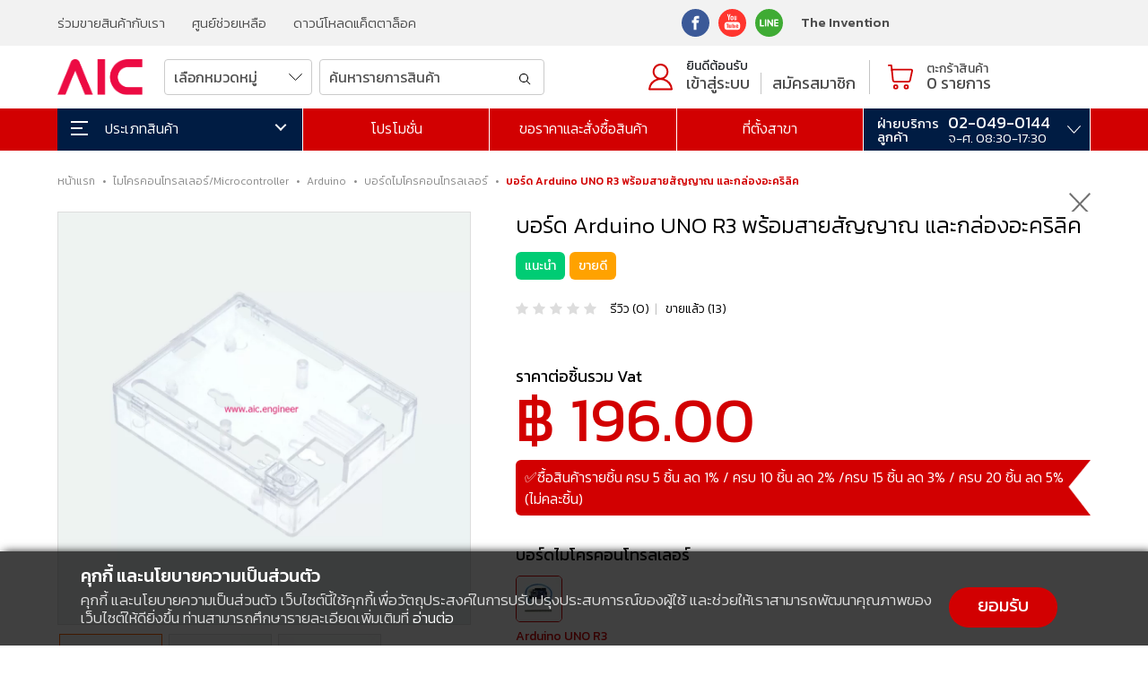

--- FILE ---
content_type: text/html; charset=UTF-8
request_url: https://aic.engineer/product-detail/615/%E0%B8%9A%E0%B8%AD%E0%B8%A3%E0%B9%8C%E0%B8%94-Arduino-UNO-R3-%E0%B8%9E%E0%B8%A3%E0%B9%89%E0%B8%AD%E0%B8%A1%E0%B8%AA%E0%B8%B2%E0%B8%A2%E0%B8%AA%E0%B8%B1%E0%B8%8D%E0%B8%8D%E0%B8%B2%E0%B8%93-%E0%B9%81%E0%B8%A5%E0%B8%B0%E0%B8%81%E0%B8%A5%E0%B9%88%E0%B8%AD%E0%B8%87%E0%B8%AD%E0%B8%B0%E0%B8%84%E0%B8%A3%E0%B8%B4%E0%B8%A5%E0%B8%B4%E0%B8%84
body_size: 25270
content:
<!DOCTYPE html>
<html lang="th">
<head>
	<meta http-equiv="Content-Type" content="text/html; charset=utf-8" />
<meta name="viewport" content="width=device-width, initial-scale=1.0, maximum-scale=1.0, user-scalable=yes" />
<link rel="icon" type="image/x-icon" href="https://aic.engineer/favicon.png"> <title>บอร์ด Arduino UNO R3 พร้อมสายสัญญาณ และกล่องอะคริลิค </title>
<meta name="title" content="บอร์ด Arduino UNO R3 พร้อมสายสัญญาณ และกล่องอะคริลิค ">
<meta name="description" content="บอร์ด Arduino UNO R3 พร้อมสายสัญญาณ และกล่องอะคริลิค">
<meta property="fb:app_id" content="" />
<meta property="og:title" content="บอร์ด Arduino UNO R3 พร้อมสายสัญญาณ และกล่องอะคริลิค ">
<meta property="og:type" content="website">
<meta property="og:url" content="https://aic.engineer/product-detail/615/Arduino-UNO-R3">
<meta property="og:image" content="https://aic.engineer/img_product/thumbnail/arduino-uno.webp">
<meta property="og:site_name" content="บอร์ด Arduino UNO R3 พร้อมสายสัญญาณ และกล่องอะคริลิค">
<meta property="og:description" content="บอร์ด Arduino UNO R3 พร้อมสายสัญญาณ และกล่องอะคริลิค">
<link rel="canonical" href="https://aic.engineer/product-detail/615/Arduino-UNO-R3">
<meta name="DCTERMS.audience" content="computers and internet" />
<meta name="robots" content="all"/>
<meta name="rating" content="General"/>
<meta name="dcterms.rightsHolder" content="AIC">
<meta name="dcterms.rights" content="AIC">
<meta name="dcterms.dateCopyrighted" content="2021"> 
<meta name="author" content="AIC"/>
<meta name="revisit-after" content="7 Days"/>	<link rel="stylesheet preload" href="https://aic.engineer/css/aic-style.css?v=1677816822" as="style">
<link href="https://cdn.jsdelivr.net/npm/bootstrap@5.1.3/dist/css/bootstrap.min.css" rel="stylesheet" integrity="sha384-1BmE4kWBq78iYhFldvKuhfTAU6auU8tT94WrHftjDbrCEXSU1oBoqyl2QvZ6jIW3" crossorigin="anonymous">
<link rel="preconnect" href="https://fonts.gstatic.com">
<link rel="preconnect" href="https://fonts.googleapis.com">
<link rel="preconnect" href="https://fonts.gstatic.com" crossorigin>
<link href="https://fonts.googleapis.com/css2?family=Kanit:wght@300;400;500;600&display=swap" rel="stylesheet">
<link href="https://unpkg.com/aos@2.3.1/dist/aos.css" rel="stylesheet preconnect">
<link rel="stylesheet preconnect" href="//code.jquery.com/ui/1.12.1/themes/smoothness/jquery-ui.css">
<link rel="stylesheet preload" href="https://aic.engineer/js/mega-dropdown-master/css/style.css" as="style">
<link rel="preconnect stylesheet" href="https://netdna.bootstrapcdn.com/font-awesome/3.2.1/css/font-awesome.css" crossorigin="anonymous" />		<link rel="stylesheet" href="https://cdn.jsdelivr.net/npm/flexslider@2.7.2/flexslider.css" crossorigin="anonymous">
	<link rel="stylesheet" href="js/exzoom/src/jquery.exzoom.css">
	<link rel="stylesheet" href="https://cdn.jsdelivr.net/gh/fancyapps/fancybox@3.5.7/dist/jquery.fancybox.min.css" />
	<link rel="preconnect stylesheet" href="https://cdnjs.cloudflare.com/ajax/libs/OwlCarousel2/2.3.4/assets/owl.carousel.min.css" integrity="sha512-tS3S5qG0BlhnQROyJXvNjeEM4UpMXHrQfTGmbQ1gKmelCxlSEBUaxhRBj/EFTzpbP4RVSrpEikbmdJobCvhE3g==" crossorigin="anonymous" />
	<link rel="preconnect stylesheet" href="https://cdnjs.cloudflare.com/ajax/libs/OwlCarousel2/2.3.4/assets/owl.theme.default.min.css" integrity="sha512-sMXtMNL1zRzolHYKEujM2AqCLUR9F2C4/05cdbxjjLSRvMQIciEPCQZo++nk7go3BtSuK9kfa/s+a4f4i5pLkw==" crossorigin="anonymous" />
</head>
<body>
		<!-- menu header -->
	<header id="header-main">
	<div class="widget-top hide-mobile">
		<div class="content-wrap">
			<div class="row">
				<div class="col-12">
					<div class="row align-items-center">
						<div class="col-sm-7">
							<div class="widget-top-L">
								<ul class="widget-top-menu">
									<li><a href="https://aic.engineer/news-update-detail/19/partner">ร่วมขายสินค้ากับเรา</a></li>
<li><a href="https://aic.engineer/help-center">ศูนย์ช่วยเหลือ</a></li>
<li><a href="https://aic.engineer/catalog/aic-aluminum-profile-catalog-2019-web.pdf" target="_blank">ดาวน์โหลดแค็ตตาล็อค</a></li>
<li class="show-mobile"><a href="https://www.ai-corporation.net" target="_blank" rel="nofollow">The Invention</a></li>								</ul>
							</div>
						</div>
						<div class="col-sm-5">
							<div class="widget-top-R">
								<ul class="widget-top-social">
									<ul class="widget-top-social">
    <li><a href="https://www.facebook.com/aicthailand" target="_blank" rel="nofollow" title="facebook"><img class="lazyload" data-src="https://aic.engineer/images/icon/face.svg" alt="AIC facebook" width="31" height="31"></a></li>
    <li><a href="https://www.youtube.com/channel/UCF5tkF7RUOL4k0AkoajH2_A?view_as=subscriber" target="_blank" rel="nofollow" title="youtube"><img class="lazyload" data-src="https://aic.engineer/images/icon/youtube.svg" alt="AIC youtube" width="31" height="31"></a></li>
    <li><a href="https://line.me/R/ti/p/@597jtfao" target="_blank" rel="nofollow" title="line"><img class="lazyload" data-src="https://aic.engineer/images/icon/line.svg" alt="AIC Line" width="31" height="31"></a></li>
</ul>									<li class="link-simple hide-mobile"><a href="https://www.ai-corporation.net" target="_blank" rel="nofollow">The Invention</a></li>
								</ul>
							</div>
						</div>
					</div>
				</div>
			</div>
		</div>
	</div>
	<div class="header-wrap">
		<div class="header-top">
    <div class="content-wrap">
        <div class="row align-items-center">
            <div class="col-12">
                <div class="row align-items-center">
                    <div class="col-lg-8">
                        <div class="logo-box">
                            <a href="https://aic.engineer/index">
                                <div class="logo-main">
                                    <img class="lazyload" data-src="https://aic.engineer/images/logo.svg" alt="AIC logo" width="102" height="47">
                                </div>
                            </a>
                        </div>
                        <!-- div show menu mobile -->
                        <div class="menu-top-mobile">
                            <div class="mb-top-social">
                                <ul class="widget-top-social">
    <li><a href="https://www.facebook.com/aicthailand" target="_blank" rel="nofollow" title="facebook"><img class="lazyload" data-src="https://aic.engineer/images/icon/face.svg" alt="AIC facebook" width="31" height="31"></a></li>
    <li><a href="https://www.youtube.com/channel/UCF5tkF7RUOL4k0AkoajH2_A?view_as=subscriber" target="_blank" rel="nofollow" title="youtube"><img class="lazyload" data-src="https://aic.engineer/images/icon/youtube.svg" alt="AIC youtube" width="31" height="31"></a></li>
    <li><a href="https://line.me/R/ti/p/@597jtfao" target="_blank" rel="nofollow" title="line"><img class="lazyload" data-src="https://aic.engineer/images/icon/line.svg" alt="AIC Line" width="31" height="31"></a></li>
</ul>                            </div>
                            <div class="mb-top-shopping">
                                <a href="https://aic.engineer/search-result"><img class="lazyload" data-src="https://aic.engineer/images/icon/search-mb.svg"></a>
								                                <a href="https://aic.engineer/member-login"><img class="lazyload" data-src="https://aic.engineer/images/icon/member-mb.svg"></a>
								                                <a href="https://aic.engineer/member-cart" class="icn-cart-mb"><img class="lazyload" data-src="https://aic.engineer/images/icon/cart-mb.svg"><div class="menu-cart-amount"><span id="show_cart_amount1">0<span></div></a>
                            </div>
                        </div>
                        <!-- search-pc hide mobile -->
                        <div class="search-head hide-mobile">
                           
                                <div class="row align-items-center gx-2">
                                    <div class="col-4 gx-2">
                                        <select class="form-control select-form" id="inc_cate_id" name="cate_id">
                                            <option value="all">เลือกหมวดหมู่</option>
																						<option value="20">ผลงานของเรา/Portfolio</option>
																						<option value="17">รั้วนิรภัย/Safety fence</option>
																						<option value="15">โปรเจคนวัตกรรม/Innovation Project</option>
																						<option value="1">อลูมิเนียมโปรไฟล์/Aluminium Profile</option>
																						<option value="18">เฟรมกลม/Pipe Frame</option>
																						<option value="7">น็อต-สกรู/Screw</option>
																						<option value="8">งานประตู/Door Parts</option>
																						<option value="9">ลูกล้อ-ขาฉิ่ง/Footer</option>
																						<option value="10">แผ่นเพลท/Plate</option>
																						<option value="2">ระบบแมคคานิกส์/Mechanics</option>
																						<option value="11">ระบบส่งกำลัง/Power Transmission</option>
																						<option value="3">อิเลคทรอนิกส์/Electronics</option>
																						<option value="12">ระบบไฟฟ้า/Electricity</option>
																						<option value="13">งานไม้/Woodworking</option>
											                                        </select>
                                    </div>
                                    <div class="col-8 gx-2">
                                        <div class="search-input">
                                            <input type="text" class="form-control" id="inc_keyword" name="keyword" value="" placeholder="ค้นหารายการสินค้า" onkeypress="return runScript(event)">
                                            <button type="button" class="btn-form-search" onclick="incSearchResult()"><img class="lazyload" data-src="https://aic.engineer/images/icon/search.svg"></button>
                                        </div>

<script language="javascript" type="text/javascript">
function runScript(e) {
    //See notes about 'which' and 'key'
    if (e.keyCode === 13) {
		incSearchResult();
     //   window.location.href = 'https://aic.engineer/search-result/'+$('#inc_cate_id').find(":selected").val()+'/'+$('#inc_keyword').val();
    }
}
function incSearchResult() {
	if ($('#inc_keyword').val() == '') {
		swal({
			title: 'กรุณาระบุ ค้นหารายการสินค้า',
			text: '',
			type: 'warning',
			timer: 5000,
		}).then(function() { $('#inc_keyword').focus(); });
		return false;
	}
	window.location.href = 'https://aic.engineer/search-result/'+$('#inc_cate_id').find(":selected").val()+'/'+$('#inc_keyword').val();
}
</script>
                                    </div>
                                </div>
                           
                        </div>
                    </div>
                    <div class="col-lg-4 align-self-center hide-mobile">
                        <div class="member-menu-main">
                            <div class="member-menu-login">
                                <div class="member-menu-icon">
                                    <a href="https://aic.engineer/member"><img class="lazyload" data-src="https://aic.engineer/images/icon/icn-login.svg" alt="AIC member" width="27" height="30"></a>
                                </div>
                                <div class="member-menu-login-menu">
                                    <div class="row">
                                        <div class="col-12">
                                            <div class="member-menu-login-name">ยินดีต้อนรับ</div>
                                        </div>
                                    </div>
                                    <div class="row align-items-end member-login-link">
                                        
                                        <!-- when login show member name-->
																				<div class="col-auto"><a href="https://aic.engineer/member-login">เข้าสู่ระบบ</a></div>
                                        <div class="col-auto member-menu-register"><a href="https://aic.engineer/member-register">สมัครสมาชิก</a></div>
										                                    </div>
                                </div>
                            </div>
                            <div class="member-menu-cart">
                                <div class="menu-cart-icon">
                                    <a href="https://aic.engineer/member-cart"><img class="lazyload" data-src="https://aic.engineer/images/icon/icn-cart.svg" alt="AIC cart" width="28" height="28"></a>
                                </div>
                                <a href="https://aic.engineer/member-cart">
                                    <div class="menu-cart-detail">
                                        <div class="menu-cart-label">ตะกร้าสินค้า</div>
                                        <div class="menu-cart-amount"><span id="show_cart_amount2">0<span> รายการ</div>
                                    </div>
                                </a>
                            </div>
                        </div>
                    </div>
                </div>
            </div>
        </div>
    </div>
</div>		<div class="menu-wrap">
			<div class="content-wrap-menu">
				<div class="row">
					<div class="col-12">
						<nav class="menu-wrap-main">
							<div class="menu-wrap-main-product">
								<!-- <div class="menu-label-product"><img class="lazyload" data-src="https://aic.engineer/images/icon/menu.svg"> <span>ประเภทสินค้า</span></div> -->
								<div id="main-menulist-inner">
									<div class="cd-dropdown-wrapper">
										<a class="cd-dropdown-trigger" href="#0"><img class="lazyload" data-src="https://aic.engineer/images/icon/menu.svg"> <span>ประเภทสินค้า</span></a>
										<nav class="cd-dropdown">
											<ul class="cd-dropdown-content">
			<li class="has-children">
		<a href="javascript:void(0);">ผลงานของเรา/Portfolio</a>
		<ul class="subcate-mobile">
			<li class="all-cate-menu"><a href="https://aic.engineer/product-all/20">ดูสินค้าทั้งหมด</a></li>
						
			<li><a href="https://aic.engineer/product/20/119">งานระบบอัตโนมัติ</a></li>
						
			<li><a href="https://aic.engineer/product/20/118">โครงสร้างในโรงงาน</a></li>
						
			<li><a href="https://aic.engineer/product/20/114">รั้วนิรภัย/Safety Fence</a></li>
					</ul>
		<ul class="cd-secondary-dropdown is-hidden">
			<li class="megamenu-cate">
				<ul>
					<li class="all-cate-menu"><a href="https://aic.engineer/product-all/20">ดูสินค้าทั้งหมด</a></li>
								
					<li><a href="https://aic.engineer/product/20/119">งานระบบอัตโนมัติ</a></li>
								
					<li><a href="https://aic.engineer/product/20/118">โครงสร้างในโรงงาน</a></li>
								
					<li><a href="https://aic.engineer/product/20/114">รั้วนิรภัย/Safety Fence</a></li>
									</ul>
			</li>
						<li class="megamenu-product">
				<div class="product-list-item-wrap">
					<div class="row">
												
					</div>
				</div>
			</li>
		</ul>
	</li>
			<li class="has-children">
		<a href="javascript:void(0);">รั้วนิรภัย/Safety fence</a>
		<ul class="subcate-mobile">
			<li class="all-cate-menu"><a href="https://aic.engineer/product-all/17">ดูสินค้าทั้งหมด</a></li>
						
			<li><a href="https://aic.engineer/product/17/127">รั้วทางด่วน</a></li>
						
			<li><a href="https://aic.engineer/product/17/122">รั้วเหล็ก</a></li>
						
			<li><a href="https://aic.engineer/product/17/120">รั้วอลูมิเนียม Heavy Duty</a></li>
						
			<li><a href="https://aic.engineer/product/17/100">ระบบไฟ</a></li>
						
			<li><a href="https://aic.engineer/product/17/126">ความรู้งานเซฟตี้</a></li>
					</ul>
		<ul class="cd-secondary-dropdown is-hidden">
			<li class="megamenu-cate">
				<ul>
					<li class="all-cate-menu"><a href="https://aic.engineer/product-all/17">ดูสินค้าทั้งหมด</a></li>
								
					<li><a href="https://aic.engineer/product/17/127">รั้วทางด่วน</a></li>
								
					<li><a href="https://aic.engineer/product/17/122">รั้วเหล็ก</a></li>
								
					<li><a href="https://aic.engineer/product/17/120">รั้วอลูมิเนียม Heavy Duty</a></li>
								
					<li><a href="https://aic.engineer/product/17/100">ระบบไฟ</a></li>
								
					<li><a href="https://aic.engineer/product/17/126">ความรู้งานเซฟตี้</a></li>
									</ul>
			</li>
						<li class="megamenu-product">
				<div class="product-list-item-wrap">
					<div class="row">
												
					</div>
				</div>
			</li>
		</ul>
	</li>
			<li class="has-children">
		<a href="javascript:void(0);">โปรเจคนวัตกรรม/Innovation Project</a>
		<ul class="subcate-mobile">
			<li class="all-cate-menu"><a href="https://aic.engineer/product-all/15">ดูสินค้าทั้งหมด</a></li>
						
			<li><a href="https://aic.engineer/product/15/85">ชุดโปรเจค/Project Set</a></li>
					</ul>
		<ul class="cd-secondary-dropdown is-hidden">
			<li class="megamenu-cate">
				<ul>
					<li class="all-cate-menu"><a href="https://aic.engineer/product-all/15">ดูสินค้าทั้งหมด</a></li>
								
					<li><a href="https://aic.engineer/product/15/85">ชุดโปรเจค/Project Set</a></li>
									</ul>
			</li>
						<li class="megamenu-product">
				<div class="product-list-item-wrap">
					<div class="row">
												
					</div>
				</div>
			</li>
		</ul>
	</li>
			<li class="has-children">
		<a href="javascript:void(0);">อลูมิเนียมโปรไฟล์/Aluminium Profile</a>
		<ul class="subcate-mobile">
			<li class="all-cate-menu"><a href="https://aic.engineer/product-all/1">ดูสินค้าทั้งหมด</a></li>
						
			<li><a href="https://aic.engineer/product/1/1">อลูมิเนียมโปรไฟล์/Aluminium Profile</a></li>
						
			<li><a href="https://aic.engineer/product/1/2">ฉากเข้ามุม/Bracket</a></li>
						
			<li><a href="https://aic.engineer/product/1/4">ฝาปิด/Endcap</a></li>
						
			<li><a href="https://aic.engineer/product/1/9">ทีนัท/T-Nut</a></li>
					</ul>
		<ul class="cd-secondary-dropdown is-hidden">
			<li class="megamenu-cate">
				<ul>
					<li class="all-cate-menu"><a href="https://aic.engineer/product-all/1">ดูสินค้าทั้งหมด</a></li>
								
					<li><a href="https://aic.engineer/product/1/1">อลูมิเนียมโปรไฟล์/Aluminium Profile</a></li>
								
					<li><a href="https://aic.engineer/product/1/2">ฉากเข้ามุม/Bracket</a></li>
								
					<li><a href="https://aic.engineer/product/1/4">ฝาปิด/Endcap</a></li>
								
					<li><a href="https://aic.engineer/product/1/9">ทีนัท/T-Nut</a></li>
									</ul>
			</li>
						<li class="megamenu-product">
				<div class="product-list-item-wrap">
					<div class="row">
												<div class="col-6">
							<div class="product-list-item-box">
								<a href="https://aic.engineer/product-detail/912/aluminum-profile-20x20mm-T-Nut">
									<div class="product-list-item-cover">
																				<img class="lazyload" data-src="https://aic.engineer/img_product/thumbnail/aluminium-profile-20x20-t-nut-cover-322.webp" alt="อลูมิเนียมโปรไฟล์/Aluminum profile 20x20mm T-Nut สีเงิน / ดำ สั่งตัดได้ตามความยาวที่ต้องการ - AAZ-2">
																			</div>
									<div class="product-list-item-title-wrap">
										<!-- prouct name -->
										<h3 class="product-list-item-title">อลูมิเนียมโปรไฟล์/Aluminum profile 20x20mm T-Nut สีเงิน / ดำ สั่งตัดได้ตามความยาวที่ต้องการ - AAZ-2</h3>
										<!-- rating -->
										<div class="rating-star-show">
											<fieldset class="rating rating-readonly" disabled>
												<input type="radio" id="star5" name="rating-pdmenu-list-1" value="5"><label class="full" for="star5"></label>
												<input type="radio" id="star4half" name="rating-pdmenu-list-1" value="4 and a half" /><label class="half" for="star4half"></label>
												<input type="radio" id="star4" name="rating-pdmenu-list-1" value="4" checked><label class="full" for="star4"></label>
												<input type="radio" id="star3half" name="rating-pdmenu-list-1" value="3 and a half" /><label class="half" for="star3half"></label>
												<input type="radio" id="star3" name="rating-pdmenu-list-1" value="3"><label class="full" for="star3"></label>
												<input type="radio" id="star2half" name="rating-pdmenu-list-1" value="2 and a half" /><label class="half" for="star2half"></label>
												<input type="radio" id="star2" name="rating-pdmenu-list-1" value="2"><label class="full" for="star2"></label>
												<input type="radio" id="star1half" name="rating-pdmenu-list-1" value="1 and a half" /><label class="half" for="star1half"></label>
												<input type="radio" id="star1" name="rating-pdmenu-list-1" value="1"><label class="full" for="star1"></label>
												<input type="radio" id="starhalf" name="rating-pdmenu-list-1" value="half"><label class="half" for="starhalf"></label>
											</fieldset>
											<div class="review-count">รีวิว (0)</div>
										</div>
										<div class="row align-items-center">
											<div class="col-sm-6">
												<div class="product-list-price">
													<div class="list-price-normal">750.-</div>
												</div>
											</div>
											<div class="col-sm-6">
												<div class="sale-count"><!--ขายแล้ว (0)--></div>
											</div>
										</div>
										<!-- label status -->
										<div class="label-status-wrap">
																																	<div class="label-status-list label-status-bestsell">ขายดี</div>
																						
										</div>
									</div>
								</a>
							</div>
						</div>
												
					</div>
				</div>
			</li>
		</ul>
	</li>
			<li class="has-children">
		<a href="javascript:void(0);">เฟรมกลม/Pipe Frame</a>
		<ul class="subcate-mobile">
			<li class="all-cate-menu"><a href="https://aic.engineer/product-all/18">ดูสินค้าทั้งหมด</a></li>
						
			<li><a href="https://aic.engineer/product/18/103">เฟรมกลม/Pipe Frame</a></li>
						
			<li><a href="https://aic.engineer/product/18/104">ตัวยึด/Connector</a></li>
						
			<li><a href="https://aic.engineer/product/18/105">ฝาปิด/Cover</a></li>
						
			<li><a href="https://aic.engineer/product/18/106">ขาตั้ง/Footer</a></li>
						
			<li><a href="https://aic.engineer/product/18/107">รางลูกกลิ้ง/Roller Track</a></li>
						
			<li><a href="https://aic.engineer/product/18/108">คาราคุริ/Karakuri</a></li>
					</ul>
		<ul class="cd-secondary-dropdown is-hidden">
			<li class="megamenu-cate">
				<ul>
					<li class="all-cate-menu"><a href="https://aic.engineer/product-all/18">ดูสินค้าทั้งหมด</a></li>
								
					<li><a href="https://aic.engineer/product/18/103">เฟรมกลม/Pipe Frame</a></li>
								
					<li><a href="https://aic.engineer/product/18/104">ตัวยึด/Connector</a></li>
								
					<li><a href="https://aic.engineer/product/18/105">ฝาปิด/Cover</a></li>
								
					<li><a href="https://aic.engineer/product/18/106">ขาตั้ง/Footer</a></li>
								
					<li><a href="https://aic.engineer/product/18/107">รางลูกกลิ้ง/Roller Track</a></li>
								
					<li><a href="https://aic.engineer/product/18/108">คาราคุริ/Karakuri</a></li>
									</ul>
			</li>
						<li class="megamenu-product">
				<div class="product-list-item-wrap">
					<div class="row">
												
					</div>
				</div>
			</li>
		</ul>
	</li>
			<li class="has-children">
		<a href="javascript:void(0);">น็อต-สกรู/Screw</a>
		<ul class="subcate-mobile">
			<li class="all-cate-menu"><a href="https://aic.engineer/product-all/7">ดูสินค้าทั้งหมด</a></li>
						
			<li><a href="https://aic.engineer/product/7/54">น็อตหัวจม/Hex Head Cap Screw</a></li>
						
			<li><a href="https://aic.engineer/product/7/55">น็อตหัวจมกลม/Hex Round Head Cap Screw</a></li>
						
			<li><a href="https://aic.engineer/product/7/56">น็อตหัวแบน/Low Cap Screw</a></li>
						
			<li><a href="https://aic.engineer/product/7/52">น็อตเทเปอร์/Taper Screw</a></li>
						
			<li><a href="https://aic.engineer/product/7/57">น็อตหัวร่ม/JMT Screw</a></li>
						
			<li><a href="https://aic.engineer/product/7/50">น็อตเกลียวปล่อย/Self Tapping</a></li>
						
			<li><a href="https://aic.engineer/product/7/48">สกรูตัวหนอน/Set Screw</a></li>
						
			<li><a href="https://aic.engineer/product/7/49">น็อต Spacer</a></li>
						
			<li><a href="https://aic.engineer/product/7/47">Eye Bolt</a></li>
						
			<li><a href="https://aic.engineer/product/7/58">น็อตหัวหกเหลี่ยม/Hex Screw</a></li>
						
			<li><a href="https://aic.engineer/product/7/59">แหวน/Washer</a></li>
						
			<li><a href="https://aic.engineer/product/7/51">น็อตตัวเมีย/Nuts</a></li>
					</ul>
		<ul class="cd-secondary-dropdown is-hidden">
			<li class="megamenu-cate">
				<ul>
					<li class="all-cate-menu"><a href="https://aic.engineer/product-all/7">ดูสินค้าทั้งหมด</a></li>
								
					<li><a href="https://aic.engineer/product/7/54">น็อตหัวจม/Hex Head Cap Screw</a></li>
								
					<li><a href="https://aic.engineer/product/7/55">น็อตหัวจมกลม/Hex Round Head Cap Screw</a></li>
								
					<li><a href="https://aic.engineer/product/7/56">น็อตหัวแบน/Low Cap Screw</a></li>
								
					<li><a href="https://aic.engineer/product/7/52">น็อตเทเปอร์/Taper Screw</a></li>
								
					<li><a href="https://aic.engineer/product/7/57">น็อตหัวร่ม/JMT Screw</a></li>
								
					<li><a href="https://aic.engineer/product/7/50">น็อตเกลียวปล่อย/Self Tapping</a></li>
								
					<li><a href="https://aic.engineer/product/7/48">สกรูตัวหนอน/Set Screw</a></li>
								
					<li><a href="https://aic.engineer/product/7/49">น็อต Spacer</a></li>
								
					<li><a href="https://aic.engineer/product/7/47">Eye Bolt</a></li>
								
					<li><a href="https://aic.engineer/product/7/58">น็อตหัวหกเหลี่ยม/Hex Screw</a></li>
								
					<li><a href="https://aic.engineer/product/7/59">แหวน/Washer</a></li>
								
					<li><a href="https://aic.engineer/product/7/51">น็อตตัวเมีย/Nuts</a></li>
									</ul>
			</li>
						<li class="megamenu-product">
				<div class="product-list-item-wrap">
					<div class="row">
												
					</div>
				</div>
			</li>
		</ul>
	</li>
			<li class="has-children">
		<a href="javascript:void(0);">งานประตู/Door Parts</a>
		<ul class="subcate-mobile">
			<li class="all-cate-menu"><a href="https://aic.engineer/product-all/8">ดูสินค้าทั้งหมด</a></li>
						
			<li><a href="https://aic.engineer/product/8/70">มือจับ/Handle</a></li>
						
			<li><a href="https://aic.engineer/product/8/69">บานพับ/Hinge</a></li>
						
			<li><a href="https://aic.engineer/product/8/68">ตัวล็อค/Door Locking</a></li>
						
			<li><a href="https://aic.engineer/product/8/67">Panel Support</a></li>
					</ul>
		<ul class="cd-secondary-dropdown is-hidden">
			<li class="megamenu-cate">
				<ul>
					<li class="all-cate-menu"><a href="https://aic.engineer/product-all/8">ดูสินค้าทั้งหมด</a></li>
								
					<li><a href="https://aic.engineer/product/8/70">มือจับ/Handle</a></li>
								
					<li><a href="https://aic.engineer/product/8/69">บานพับ/Hinge</a></li>
								
					<li><a href="https://aic.engineer/product/8/68">ตัวล็อค/Door Locking</a></li>
								
					<li><a href="https://aic.engineer/product/8/67">Panel Support</a></li>
									</ul>
			</li>
						<li class="megamenu-product">
				<div class="product-list-item-wrap">
					<div class="row">
												
					</div>
				</div>
			</li>
		</ul>
	</li>
			<li class="has-children">
		<a href="javascript:void(0);">ลูกล้อ-ขาฉิ่ง/Footer</a>
		<ul class="subcate-mobile">
			<li class="all-cate-menu"><a href="https://aic.engineer/product-all/9">ดูสินค้าทั้งหมด</a></li>
						
			<li><a href="https://aic.engineer/product/9/73">ยางรอง/Rubber</a></li>
						
			<li><a href="https://aic.engineer/product/9/72">ลูกล้อ/Caster</a></li>
						
			<li><a href="https://aic.engineer/product/9/71">ขาฉิ่ง/Adjuster</a></li>
					</ul>
		<ul class="cd-secondary-dropdown is-hidden">
			<li class="megamenu-cate">
				<ul>
					<li class="all-cate-menu"><a href="https://aic.engineer/product-all/9">ดูสินค้าทั้งหมด</a></li>
								
					<li><a href="https://aic.engineer/product/9/73">ยางรอง/Rubber</a></li>
								
					<li><a href="https://aic.engineer/product/9/72">ลูกล้อ/Caster</a></li>
								
					<li><a href="https://aic.engineer/product/9/71">ขาฉิ่ง/Adjuster</a></li>
									</ul>
			</li>
						<li class="megamenu-product">
				<div class="product-list-item-wrap">
					<div class="row">
												
					</div>
				</div>
			</li>
		</ul>
	</li>
			<li class="has-children">
		<a href="javascript:void(0);">แผ่นเพลท/Plate</a>
		<ul class="subcate-mobile">
			<li class="all-cate-menu"><a href="https://aic.engineer/product-all/10">ดูสินค้าทั้งหมด</a></li>
						
			<li><a href="https://aic.engineer/product/10/66">แผ่นอะคริลิค/Acrylic</a></li>
						
			<li><a href="https://aic.engineer/product/10/65">แผ่นอลูมิเนียม/Aluminum</a></li>
						
			<li><a href="https://aic.engineer/product/10/64">แผ่นสังเคราะห์/Polymer</a></li>
						
			<li><a href="https://aic.engineer/product/10/63">แผ่นสแตนเลส/Stainless</a></li>
					</ul>
		<ul class="cd-secondary-dropdown is-hidden">
			<li class="megamenu-cate">
				<ul>
					<li class="all-cate-menu"><a href="https://aic.engineer/product-all/10">ดูสินค้าทั้งหมด</a></li>
								
					<li><a href="https://aic.engineer/product/10/66">แผ่นอะคริลิค/Acrylic</a></li>
								
					<li><a href="https://aic.engineer/product/10/65">แผ่นอลูมิเนียม/Aluminum</a></li>
								
					<li><a href="https://aic.engineer/product/10/64">แผ่นสังเคราะห์/Polymer</a></li>
								
					<li><a href="https://aic.engineer/product/10/63">แผ่นสแตนเลส/Stainless</a></li>
									</ul>
			</li>
						<li class="megamenu-product">
				<div class="product-list-item-wrap">
					<div class="row">
												
					</div>
				</div>
			</li>
		</ul>
	</li>
			<li class="has-children">
		<a href="javascript:void(0);">ระบบแมคคานิกส์/Mechanics</a>
		<ul class="subcate-mobile">
			<li class="all-cate-menu"><a href="https://aic.engineer/product-all/2">ดูสินค้าทั้งหมด</a></li>
						
			<li><a href="https://aic.engineer/product/2/27">Openbuilds</a></li>
						
			<li><a href="https://aic.engineer/product/2/25">Linear Shaft/เพลากลม</a></li>
						
			<li><a href="https://aic.engineer/product/2/23">มือหมุน/Clamp Handle</a></li>
						
			<li><a href="https://aic.engineer/product/2/26">ตัวเคลื่อนที่/Movable Parts</a></li>
					</ul>
		<ul class="cd-secondary-dropdown is-hidden">
			<li class="megamenu-cate">
				<ul>
					<li class="all-cate-menu"><a href="https://aic.engineer/product-all/2">ดูสินค้าทั้งหมด</a></li>
								
					<li><a href="https://aic.engineer/product/2/27">Openbuilds</a></li>
								
					<li><a href="https://aic.engineer/product/2/25">Linear Shaft/เพลากลม</a></li>
								
					<li><a href="https://aic.engineer/product/2/23">มือหมุน/Clamp Handle</a></li>
								
					<li><a href="https://aic.engineer/product/2/26">ตัวเคลื่อนที่/Movable Parts</a></li>
									</ul>
			</li>
						<li class="megamenu-product">
				<div class="product-list-item-wrap">
					<div class="row">
												
					</div>
				</div>
			</li>
		</ul>
	</li>
			<li class="has-children">
		<a href="javascript:void(0);">ระบบส่งกำลัง/Power Transmission</a>
		<ul class="subcate-mobile">
			<li class="all-cate-menu"><a href="https://aic.engineer/product-all/11">ดูสินค้าทั้งหมด</a></li>
						
			<li><a href="https://aic.engineer/product/11/77">สายพาน/Timing Belt&amp;Pulley</a></li>
						
			<li><a href="https://aic.engineer/product/11/75">บอลสกรู/Ball Screw</a></li>
						
			<li><a href="https://aic.engineer/product/11/74">Trapezoidal Screw</a></li>
					</ul>
		<ul class="cd-secondary-dropdown is-hidden">
			<li class="megamenu-cate">
				<ul>
					<li class="all-cate-menu"><a href="https://aic.engineer/product-all/11">ดูสินค้าทั้งหมด</a></li>
								
					<li><a href="https://aic.engineer/product/11/77">สายพาน/Timing Belt&amp;Pulley</a></li>
								
					<li><a href="https://aic.engineer/product/11/75">บอลสกรู/Ball Screw</a></li>
								
					<li><a href="https://aic.engineer/product/11/74">Trapezoidal Screw</a></li>
									</ul>
			</li>
						<li class="megamenu-product">
				<div class="product-list-item-wrap">
					<div class="row">
												
					</div>
				</div>
			</li>
		</ul>
	</li>
			<li class="has-children">
		<a href="javascript:void(0);">อิเลคทรอนิกส์/Electronics</a>
		<ul class="subcate-mobile">
			<li class="all-cate-menu"><a href="https://aic.engineer/product-all/3">ดูสินค้าทั้งหมด</a></li>
						
			<li><a href="https://aic.engineer/product/3/38">วงจรอิเลคทรอนิกส์/Circuit</a></li>
						
			<li><a href="https://aic.engineer/product/3/35">มอเตอร์/Motor</a></li>
					</ul>
		<ul class="cd-secondary-dropdown is-hidden">
			<li class="megamenu-cate">
				<ul>
					<li class="all-cate-menu"><a href="https://aic.engineer/product-all/3">ดูสินค้าทั้งหมด</a></li>
								
					<li><a href="https://aic.engineer/product/3/38">วงจรอิเลคทรอนิกส์/Circuit</a></li>
								
					<li><a href="https://aic.engineer/product/3/35">มอเตอร์/Motor</a></li>
									</ul>
			</li>
						<li class="megamenu-product">
				<div class="product-list-item-wrap">
					<div class="row">
												<div class="col-6">
							<div class="product-list-item-box">
								<a href="https://aic.engineer/product-detail/1026/voltage-regulator-DC5-40V-to2-35V-9A-300W">
									<div class="product-list-item-cover">
																				<img class="lazyload" data-src="https://aic.engineer/img_product/thumbnail/dc-regulator-5-40v-9a-cover-322.webp" alt="วงจรลดแรงดันไฟฟ้า DC 5-40V to 1.2-35V 9A 300W - JQA-B28">
																			</div>
									<div class="product-list-item-title-wrap">
										<!-- prouct name -->
										<h3 class="product-list-item-title">วงจรลดแรงดันไฟฟ้า DC 5-40V to 1.2-35V 9A 300W - JQA-B28</h3>
										<!-- rating -->
										<div class="rating-star-show">
											<fieldset class="rating rating-readonly" disabled>
												<input type="radio" id="star5" name="rating-pdmenu-list-1" value="5"><label class="full" for="star5"></label>
												<input type="radio" id="star4half" name="rating-pdmenu-list-1" value="4 and a half" /><label class="half" for="star4half"></label>
												<input type="radio" id="star4" name="rating-pdmenu-list-1" value="4" checked><label class="full" for="star4"></label>
												<input type="radio" id="star3half" name="rating-pdmenu-list-1" value="3 and a half" /><label class="half" for="star3half"></label>
												<input type="radio" id="star3" name="rating-pdmenu-list-1" value="3"><label class="full" for="star3"></label>
												<input type="radio" id="star2half" name="rating-pdmenu-list-1" value="2 and a half" /><label class="half" for="star2half"></label>
												<input type="radio" id="star2" name="rating-pdmenu-list-1" value="2"><label class="full" for="star2"></label>
												<input type="radio" id="star1half" name="rating-pdmenu-list-1" value="1 and a half" /><label class="half" for="star1half"></label>
												<input type="radio" id="star1" name="rating-pdmenu-list-1" value="1"><label class="full" for="star1"></label>
												<input type="radio" id="starhalf" name="rating-pdmenu-list-1" value="half"><label class="half" for="starhalf"></label>
											</fieldset>
											<div class="review-count">รีวิว (0)</div>
										</div>
										<div class="row align-items-center">
											<div class="col-sm-6">
												<div class="product-list-price">
													<div class="list-price-normal">180.-</div>
												</div>
											</div>
											<div class="col-sm-6">
												<div class="sale-count"><!--ขายแล้ว (0)--></div>
											</div>
										</div>
										<!-- label status -->
										<div class="label-status-wrap">
																																	
										</div>
									</div>
								</a>
							</div>
						</div>
												
					</div>
				</div>
			</li>
		</ul>
	</li>
			<li class="has-children">
		<a href="javascript:void(0);">ระบบไฟฟ้า/Electricity</a>
		<ul class="subcate-mobile">
			<li class="all-cate-menu"><a href="https://aic.engineer/product-all/12">ดูสินค้าทั้งหมด</a></li>
						
			<li><a href="https://aic.engineer/product/12/80">รางกระดูกงู/Drag Chain</a></li>
						
			<li><a href="https://aic.engineer/product/12/79">สวิทซ์/Switch</a></li>
					</ul>
		<ul class="cd-secondary-dropdown is-hidden">
			<li class="megamenu-cate">
				<ul>
					<li class="all-cate-menu"><a href="https://aic.engineer/product-all/12">ดูสินค้าทั้งหมด</a></li>
								
					<li><a href="https://aic.engineer/product/12/80">รางกระดูกงู/Drag Chain</a></li>
								
					<li><a href="https://aic.engineer/product/12/79">สวิทซ์/Switch</a></li>
									</ul>
			</li>
						<li class="megamenu-product">
				<div class="product-list-item-wrap">
					<div class="row">
												
					</div>
				</div>
			</li>
		</ul>
	</li>
			<li class="has-children">
		<a href="javascript:void(0);">งานไม้/Woodworking</a>
		<ul class="subcate-mobile">
			<li class="all-cate-menu"><a href="https://aic.engineer/product-all/13">ดูสินค้าทั้งหมด</a></li>
						
			<li><a href="https://aic.engineer/product/13/93">งานไม้/Woodworking</a></li>
					</ul>
		<ul class="cd-secondary-dropdown is-hidden">
			<li class="megamenu-cate">
				<ul>
					<li class="all-cate-menu"><a href="https://aic.engineer/product-all/13">ดูสินค้าทั้งหมด</a></li>
								
					<li><a href="https://aic.engineer/product/13/93">งานไม้/Woodworking</a></li>
									</ul>
			</li>
						<li class="megamenu-product">
				<div class="product-list-item-wrap">
					<div class="row">
												
					</div>
				</div>
			</li>
		</ul>
	</li>
		
	
</ul>										</nav>
									</div>
								</div>
							</div>
							<div class="wrap-menu-main-highlight hide-mobile">
								<div class="menu-main-tab">
	<ul>
		<li class="animated fadeInDown all-play2">
			<a href="https://aic.engineer/promotion" id="menumain1">โปรโมชั่น </a>
		</li>
		<li class="animated fadeInDown all-play2">
			<a href="https://aic.engineer/request-price" id="menumain2">ขอราคาและสั่งซื้อสินค้า </a>
		</li>
		<li class="animated fadeInDown all-play2">
			<a href="https://aic.engineer/store-location" id="menumain3">ที่ตั้งสาขา </a>
		</li>
	</ul>
	<div class="menu-contact">
		<a href="javascript:void(0);">
			<div class="menu-contact-label">ฝ่ายบริการ<br>ลูกค้า</div>
			<div class="menu-contact-detail">
				<div class="menu-contact-detail-tel">02-049-0144</div>
				<div class="menu-contact-detail-date">จ-ศ. 08:30-17:30</div>
			</div>
		</a>
		<div class="menu-contact-list">
			ติดต่อฝ่ายบริการลูกค้า
			<a href="tel:020490144">02-049-0144</a>
			หรือ
			<a href="tel:0924343096">092-434-3096</a>
			<span>จ-ศ. 08:30-17:30</span>
		</div>

	</div>
</div>							</div>
						</nav>
						<div class="wrap-menumain-product-cate">
							<!-- product-cate mobile -->
							<div id="mainmenu-product-cate-mb">
								<div class="wrap-menu-btn">
									<div class="menu-line">
										<div id="line-1"></div>
										<div id="line-2"></div>
										<div id="line-3"></div>
									</div>
									<div class="menu-txt">ประเภทสินค้า</div>
								</div>
							</div>
						</div>
						<nav id="main-pdcatelist-mb">
							<div class="menu-wrapmain">
								<div class="content-wrap">
									<ul class="cd-dropdown-content">
			<li class="has-children">
		<a href="javascript:void(0);">ผลงานของเรา/Portfolio</a>
		<ul class="subcate-mobile">
			<li class="all-cate-menu"><a href="https://aic.engineer/product-all/20">ดูสินค้าทั้งหมด</a></li>
						
			<li><a href="https://aic.engineer/product/20/119">งานระบบอัตโนมัติ</a></li>
						
			<li><a href="https://aic.engineer/product/20/118">โครงสร้างในโรงงาน</a></li>
						
			<li><a href="https://aic.engineer/product/20/114">รั้วนิรภัย/Safety Fence</a></li>
					</ul>
		<ul class="cd-secondary-dropdown is-hidden">
			<li class="megamenu-cate">
				<ul>
					<li class="all-cate-menu"><a href="https://aic.engineer/product-all/20">ดูสินค้าทั้งหมด</a></li>
								
					<li><a href="https://aic.engineer/product/20/119">งานระบบอัตโนมัติ</a></li>
								
					<li><a href="https://aic.engineer/product/20/118">โครงสร้างในโรงงาน</a></li>
								
					<li><a href="https://aic.engineer/product/20/114">รั้วนิรภัย/Safety Fence</a></li>
									</ul>
			</li>
						<li class="megamenu-product">
				<div class="product-list-item-wrap">
					<div class="row">
												
					</div>
				</div>
			</li>
		</ul>
	</li>
			<li class="has-children">
		<a href="javascript:void(0);">รั้วนิรภัย/Safety fence</a>
		<ul class="subcate-mobile">
			<li class="all-cate-menu"><a href="https://aic.engineer/product-all/17">ดูสินค้าทั้งหมด</a></li>
						
			<li><a href="https://aic.engineer/product/17/127">รั้วทางด่วน</a></li>
						
			<li><a href="https://aic.engineer/product/17/122">รั้วเหล็ก</a></li>
						
			<li><a href="https://aic.engineer/product/17/120">รั้วอลูมิเนียม Heavy Duty</a></li>
						
			<li><a href="https://aic.engineer/product/17/100">ระบบไฟ</a></li>
						
			<li><a href="https://aic.engineer/product/17/126">ความรู้งานเซฟตี้</a></li>
					</ul>
		<ul class="cd-secondary-dropdown is-hidden">
			<li class="megamenu-cate">
				<ul>
					<li class="all-cate-menu"><a href="https://aic.engineer/product-all/17">ดูสินค้าทั้งหมด</a></li>
								
					<li><a href="https://aic.engineer/product/17/127">รั้วทางด่วน</a></li>
								
					<li><a href="https://aic.engineer/product/17/122">รั้วเหล็ก</a></li>
								
					<li><a href="https://aic.engineer/product/17/120">รั้วอลูมิเนียม Heavy Duty</a></li>
								
					<li><a href="https://aic.engineer/product/17/100">ระบบไฟ</a></li>
								
					<li><a href="https://aic.engineer/product/17/126">ความรู้งานเซฟตี้</a></li>
									</ul>
			</li>
						<li class="megamenu-product">
				<div class="product-list-item-wrap">
					<div class="row">
												
					</div>
				</div>
			</li>
		</ul>
	</li>
			<li class="has-children">
		<a href="javascript:void(0);">โปรเจคนวัตกรรม/Innovation Project</a>
		<ul class="subcate-mobile">
			<li class="all-cate-menu"><a href="https://aic.engineer/product-all/15">ดูสินค้าทั้งหมด</a></li>
						
			<li><a href="https://aic.engineer/product/15/85">ชุดโปรเจค/Project Set</a></li>
					</ul>
		<ul class="cd-secondary-dropdown is-hidden">
			<li class="megamenu-cate">
				<ul>
					<li class="all-cate-menu"><a href="https://aic.engineer/product-all/15">ดูสินค้าทั้งหมด</a></li>
								
					<li><a href="https://aic.engineer/product/15/85">ชุดโปรเจค/Project Set</a></li>
									</ul>
			</li>
						<li class="megamenu-product">
				<div class="product-list-item-wrap">
					<div class="row">
												
					</div>
				</div>
			</li>
		</ul>
	</li>
			<li class="has-children">
		<a href="javascript:void(0);">อลูมิเนียมโปรไฟล์/Aluminium Profile</a>
		<ul class="subcate-mobile">
			<li class="all-cate-menu"><a href="https://aic.engineer/product-all/1">ดูสินค้าทั้งหมด</a></li>
						
			<li><a href="https://aic.engineer/product/1/1">อลูมิเนียมโปรไฟล์/Aluminium Profile</a></li>
						
			<li><a href="https://aic.engineer/product/1/2">ฉากเข้ามุม/Bracket</a></li>
						
			<li><a href="https://aic.engineer/product/1/4">ฝาปิด/Endcap</a></li>
						
			<li><a href="https://aic.engineer/product/1/9">ทีนัท/T-Nut</a></li>
					</ul>
		<ul class="cd-secondary-dropdown is-hidden">
			<li class="megamenu-cate">
				<ul>
					<li class="all-cate-menu"><a href="https://aic.engineer/product-all/1">ดูสินค้าทั้งหมด</a></li>
								
					<li><a href="https://aic.engineer/product/1/1">อลูมิเนียมโปรไฟล์/Aluminium Profile</a></li>
								
					<li><a href="https://aic.engineer/product/1/2">ฉากเข้ามุม/Bracket</a></li>
								
					<li><a href="https://aic.engineer/product/1/4">ฝาปิด/Endcap</a></li>
								
					<li><a href="https://aic.engineer/product/1/9">ทีนัท/T-Nut</a></li>
									</ul>
			</li>
						<li class="megamenu-product">
				<div class="product-list-item-wrap">
					<div class="row">
												<div class="col-6">
							<div class="product-list-item-box">
								<a href="https://aic.engineer/product-detail/912/aluminum-profile-20x20mm-T-Nut">
									<div class="product-list-item-cover">
																				<img class="lazyload" data-src="https://aic.engineer/img_product/thumbnail/aluminium-profile-20x20-t-nut-cover-322.webp" alt="อลูมิเนียมโปรไฟล์/Aluminum profile 20x20mm T-Nut สีเงิน / ดำ สั่งตัดได้ตามความยาวที่ต้องการ - AAZ-2">
																			</div>
									<div class="product-list-item-title-wrap">
										<!-- prouct name -->
										<h3 class="product-list-item-title">อลูมิเนียมโปรไฟล์/Aluminum profile 20x20mm T-Nut สีเงิน / ดำ สั่งตัดได้ตามความยาวที่ต้องการ - AAZ-2</h3>
										<!-- rating -->
										<div class="rating-star-show">
											<fieldset class="rating rating-readonly" disabled>
												<input type="radio" id="star5" name="rating-pdmenu-list-1" value="5"><label class="full" for="star5"></label>
												<input type="radio" id="star4half" name="rating-pdmenu-list-1" value="4 and a half" /><label class="half" for="star4half"></label>
												<input type="radio" id="star4" name="rating-pdmenu-list-1" value="4" checked><label class="full" for="star4"></label>
												<input type="radio" id="star3half" name="rating-pdmenu-list-1" value="3 and a half" /><label class="half" for="star3half"></label>
												<input type="radio" id="star3" name="rating-pdmenu-list-1" value="3"><label class="full" for="star3"></label>
												<input type="radio" id="star2half" name="rating-pdmenu-list-1" value="2 and a half" /><label class="half" for="star2half"></label>
												<input type="radio" id="star2" name="rating-pdmenu-list-1" value="2"><label class="full" for="star2"></label>
												<input type="radio" id="star1half" name="rating-pdmenu-list-1" value="1 and a half" /><label class="half" for="star1half"></label>
												<input type="radio" id="star1" name="rating-pdmenu-list-1" value="1"><label class="full" for="star1"></label>
												<input type="radio" id="starhalf" name="rating-pdmenu-list-1" value="half"><label class="half" for="starhalf"></label>
											</fieldset>
											<div class="review-count">รีวิว (0)</div>
										</div>
										<div class="row align-items-center">
											<div class="col-sm-6">
												<div class="product-list-price">
													<div class="list-price-normal">750.-</div>
												</div>
											</div>
											<div class="col-sm-6">
												<div class="sale-count"><!--ขายแล้ว (0)--></div>
											</div>
										</div>
										<!-- label status -->
										<div class="label-status-wrap">
																																	<div class="label-status-list label-status-bestsell">ขายดี</div>
																						
										</div>
									</div>
								</a>
							</div>
						</div>
												
					</div>
				</div>
			</li>
		</ul>
	</li>
			<li class="has-children">
		<a href="javascript:void(0);">เฟรมกลม/Pipe Frame</a>
		<ul class="subcate-mobile">
			<li class="all-cate-menu"><a href="https://aic.engineer/product-all/18">ดูสินค้าทั้งหมด</a></li>
						
			<li><a href="https://aic.engineer/product/18/103">เฟรมกลม/Pipe Frame</a></li>
						
			<li><a href="https://aic.engineer/product/18/104">ตัวยึด/Connector</a></li>
						
			<li><a href="https://aic.engineer/product/18/105">ฝาปิด/Cover</a></li>
						
			<li><a href="https://aic.engineer/product/18/106">ขาตั้ง/Footer</a></li>
						
			<li><a href="https://aic.engineer/product/18/107">รางลูกกลิ้ง/Roller Track</a></li>
						
			<li><a href="https://aic.engineer/product/18/108">คาราคุริ/Karakuri</a></li>
					</ul>
		<ul class="cd-secondary-dropdown is-hidden">
			<li class="megamenu-cate">
				<ul>
					<li class="all-cate-menu"><a href="https://aic.engineer/product-all/18">ดูสินค้าทั้งหมด</a></li>
								
					<li><a href="https://aic.engineer/product/18/103">เฟรมกลม/Pipe Frame</a></li>
								
					<li><a href="https://aic.engineer/product/18/104">ตัวยึด/Connector</a></li>
								
					<li><a href="https://aic.engineer/product/18/105">ฝาปิด/Cover</a></li>
								
					<li><a href="https://aic.engineer/product/18/106">ขาตั้ง/Footer</a></li>
								
					<li><a href="https://aic.engineer/product/18/107">รางลูกกลิ้ง/Roller Track</a></li>
								
					<li><a href="https://aic.engineer/product/18/108">คาราคุริ/Karakuri</a></li>
									</ul>
			</li>
						<li class="megamenu-product">
				<div class="product-list-item-wrap">
					<div class="row">
												
					</div>
				</div>
			</li>
		</ul>
	</li>
			<li class="has-children">
		<a href="javascript:void(0);">น็อต-สกรู/Screw</a>
		<ul class="subcate-mobile">
			<li class="all-cate-menu"><a href="https://aic.engineer/product-all/7">ดูสินค้าทั้งหมด</a></li>
						
			<li><a href="https://aic.engineer/product/7/54">น็อตหัวจม/Hex Head Cap Screw</a></li>
						
			<li><a href="https://aic.engineer/product/7/55">น็อตหัวจมกลม/Hex Round Head Cap Screw</a></li>
						
			<li><a href="https://aic.engineer/product/7/56">น็อตหัวแบน/Low Cap Screw</a></li>
						
			<li><a href="https://aic.engineer/product/7/52">น็อตเทเปอร์/Taper Screw</a></li>
						
			<li><a href="https://aic.engineer/product/7/57">น็อตหัวร่ม/JMT Screw</a></li>
						
			<li><a href="https://aic.engineer/product/7/50">น็อตเกลียวปล่อย/Self Tapping</a></li>
						
			<li><a href="https://aic.engineer/product/7/48">สกรูตัวหนอน/Set Screw</a></li>
						
			<li><a href="https://aic.engineer/product/7/49">น็อต Spacer</a></li>
						
			<li><a href="https://aic.engineer/product/7/47">Eye Bolt</a></li>
						
			<li><a href="https://aic.engineer/product/7/58">น็อตหัวหกเหลี่ยม/Hex Screw</a></li>
						
			<li><a href="https://aic.engineer/product/7/59">แหวน/Washer</a></li>
						
			<li><a href="https://aic.engineer/product/7/51">น็อตตัวเมีย/Nuts</a></li>
					</ul>
		<ul class="cd-secondary-dropdown is-hidden">
			<li class="megamenu-cate">
				<ul>
					<li class="all-cate-menu"><a href="https://aic.engineer/product-all/7">ดูสินค้าทั้งหมด</a></li>
								
					<li><a href="https://aic.engineer/product/7/54">น็อตหัวจม/Hex Head Cap Screw</a></li>
								
					<li><a href="https://aic.engineer/product/7/55">น็อตหัวจมกลม/Hex Round Head Cap Screw</a></li>
								
					<li><a href="https://aic.engineer/product/7/56">น็อตหัวแบน/Low Cap Screw</a></li>
								
					<li><a href="https://aic.engineer/product/7/52">น็อตเทเปอร์/Taper Screw</a></li>
								
					<li><a href="https://aic.engineer/product/7/57">น็อตหัวร่ม/JMT Screw</a></li>
								
					<li><a href="https://aic.engineer/product/7/50">น็อตเกลียวปล่อย/Self Tapping</a></li>
								
					<li><a href="https://aic.engineer/product/7/48">สกรูตัวหนอน/Set Screw</a></li>
								
					<li><a href="https://aic.engineer/product/7/49">น็อต Spacer</a></li>
								
					<li><a href="https://aic.engineer/product/7/47">Eye Bolt</a></li>
								
					<li><a href="https://aic.engineer/product/7/58">น็อตหัวหกเหลี่ยม/Hex Screw</a></li>
								
					<li><a href="https://aic.engineer/product/7/59">แหวน/Washer</a></li>
								
					<li><a href="https://aic.engineer/product/7/51">น็อตตัวเมีย/Nuts</a></li>
									</ul>
			</li>
						<li class="megamenu-product">
				<div class="product-list-item-wrap">
					<div class="row">
												
					</div>
				</div>
			</li>
		</ul>
	</li>
			<li class="has-children">
		<a href="javascript:void(0);">งานประตู/Door Parts</a>
		<ul class="subcate-mobile">
			<li class="all-cate-menu"><a href="https://aic.engineer/product-all/8">ดูสินค้าทั้งหมด</a></li>
						
			<li><a href="https://aic.engineer/product/8/70">มือจับ/Handle</a></li>
						
			<li><a href="https://aic.engineer/product/8/69">บานพับ/Hinge</a></li>
						
			<li><a href="https://aic.engineer/product/8/68">ตัวล็อค/Door Locking</a></li>
						
			<li><a href="https://aic.engineer/product/8/67">Panel Support</a></li>
					</ul>
		<ul class="cd-secondary-dropdown is-hidden">
			<li class="megamenu-cate">
				<ul>
					<li class="all-cate-menu"><a href="https://aic.engineer/product-all/8">ดูสินค้าทั้งหมด</a></li>
								
					<li><a href="https://aic.engineer/product/8/70">มือจับ/Handle</a></li>
								
					<li><a href="https://aic.engineer/product/8/69">บานพับ/Hinge</a></li>
								
					<li><a href="https://aic.engineer/product/8/68">ตัวล็อค/Door Locking</a></li>
								
					<li><a href="https://aic.engineer/product/8/67">Panel Support</a></li>
									</ul>
			</li>
						<li class="megamenu-product">
				<div class="product-list-item-wrap">
					<div class="row">
												
					</div>
				</div>
			</li>
		</ul>
	</li>
			<li class="has-children">
		<a href="javascript:void(0);">ลูกล้อ-ขาฉิ่ง/Footer</a>
		<ul class="subcate-mobile">
			<li class="all-cate-menu"><a href="https://aic.engineer/product-all/9">ดูสินค้าทั้งหมด</a></li>
						
			<li><a href="https://aic.engineer/product/9/73">ยางรอง/Rubber</a></li>
						
			<li><a href="https://aic.engineer/product/9/72">ลูกล้อ/Caster</a></li>
						
			<li><a href="https://aic.engineer/product/9/71">ขาฉิ่ง/Adjuster</a></li>
					</ul>
		<ul class="cd-secondary-dropdown is-hidden">
			<li class="megamenu-cate">
				<ul>
					<li class="all-cate-menu"><a href="https://aic.engineer/product-all/9">ดูสินค้าทั้งหมด</a></li>
								
					<li><a href="https://aic.engineer/product/9/73">ยางรอง/Rubber</a></li>
								
					<li><a href="https://aic.engineer/product/9/72">ลูกล้อ/Caster</a></li>
								
					<li><a href="https://aic.engineer/product/9/71">ขาฉิ่ง/Adjuster</a></li>
									</ul>
			</li>
						<li class="megamenu-product">
				<div class="product-list-item-wrap">
					<div class="row">
												
					</div>
				</div>
			</li>
		</ul>
	</li>
			<li class="has-children">
		<a href="javascript:void(0);">แผ่นเพลท/Plate</a>
		<ul class="subcate-mobile">
			<li class="all-cate-menu"><a href="https://aic.engineer/product-all/10">ดูสินค้าทั้งหมด</a></li>
						
			<li><a href="https://aic.engineer/product/10/66">แผ่นอะคริลิค/Acrylic</a></li>
						
			<li><a href="https://aic.engineer/product/10/65">แผ่นอลูมิเนียม/Aluminum</a></li>
						
			<li><a href="https://aic.engineer/product/10/64">แผ่นสังเคราะห์/Polymer</a></li>
						
			<li><a href="https://aic.engineer/product/10/63">แผ่นสแตนเลส/Stainless</a></li>
					</ul>
		<ul class="cd-secondary-dropdown is-hidden">
			<li class="megamenu-cate">
				<ul>
					<li class="all-cate-menu"><a href="https://aic.engineer/product-all/10">ดูสินค้าทั้งหมด</a></li>
								
					<li><a href="https://aic.engineer/product/10/66">แผ่นอะคริลิค/Acrylic</a></li>
								
					<li><a href="https://aic.engineer/product/10/65">แผ่นอลูมิเนียม/Aluminum</a></li>
								
					<li><a href="https://aic.engineer/product/10/64">แผ่นสังเคราะห์/Polymer</a></li>
								
					<li><a href="https://aic.engineer/product/10/63">แผ่นสแตนเลส/Stainless</a></li>
									</ul>
			</li>
						<li class="megamenu-product">
				<div class="product-list-item-wrap">
					<div class="row">
												
					</div>
				</div>
			</li>
		</ul>
	</li>
			<li class="has-children">
		<a href="javascript:void(0);">ระบบแมคคานิกส์/Mechanics</a>
		<ul class="subcate-mobile">
			<li class="all-cate-menu"><a href="https://aic.engineer/product-all/2">ดูสินค้าทั้งหมด</a></li>
						
			<li><a href="https://aic.engineer/product/2/27">Openbuilds</a></li>
						
			<li><a href="https://aic.engineer/product/2/25">Linear Shaft/เพลากลม</a></li>
						
			<li><a href="https://aic.engineer/product/2/23">มือหมุน/Clamp Handle</a></li>
						
			<li><a href="https://aic.engineer/product/2/26">ตัวเคลื่อนที่/Movable Parts</a></li>
					</ul>
		<ul class="cd-secondary-dropdown is-hidden">
			<li class="megamenu-cate">
				<ul>
					<li class="all-cate-menu"><a href="https://aic.engineer/product-all/2">ดูสินค้าทั้งหมด</a></li>
								
					<li><a href="https://aic.engineer/product/2/27">Openbuilds</a></li>
								
					<li><a href="https://aic.engineer/product/2/25">Linear Shaft/เพลากลม</a></li>
								
					<li><a href="https://aic.engineer/product/2/23">มือหมุน/Clamp Handle</a></li>
								
					<li><a href="https://aic.engineer/product/2/26">ตัวเคลื่อนที่/Movable Parts</a></li>
									</ul>
			</li>
						<li class="megamenu-product">
				<div class="product-list-item-wrap">
					<div class="row">
												
					</div>
				</div>
			</li>
		</ul>
	</li>
			<li class="has-children">
		<a href="javascript:void(0);">ระบบส่งกำลัง/Power Transmission</a>
		<ul class="subcate-mobile">
			<li class="all-cate-menu"><a href="https://aic.engineer/product-all/11">ดูสินค้าทั้งหมด</a></li>
						
			<li><a href="https://aic.engineer/product/11/77">สายพาน/Timing Belt&amp;Pulley</a></li>
						
			<li><a href="https://aic.engineer/product/11/75">บอลสกรู/Ball Screw</a></li>
						
			<li><a href="https://aic.engineer/product/11/74">Trapezoidal Screw</a></li>
					</ul>
		<ul class="cd-secondary-dropdown is-hidden">
			<li class="megamenu-cate">
				<ul>
					<li class="all-cate-menu"><a href="https://aic.engineer/product-all/11">ดูสินค้าทั้งหมด</a></li>
								
					<li><a href="https://aic.engineer/product/11/77">สายพาน/Timing Belt&amp;Pulley</a></li>
								
					<li><a href="https://aic.engineer/product/11/75">บอลสกรู/Ball Screw</a></li>
								
					<li><a href="https://aic.engineer/product/11/74">Trapezoidal Screw</a></li>
									</ul>
			</li>
						<li class="megamenu-product">
				<div class="product-list-item-wrap">
					<div class="row">
												
					</div>
				</div>
			</li>
		</ul>
	</li>
			<li class="has-children">
		<a href="javascript:void(0);">อิเลคทรอนิกส์/Electronics</a>
		<ul class="subcate-mobile">
			<li class="all-cate-menu"><a href="https://aic.engineer/product-all/3">ดูสินค้าทั้งหมด</a></li>
						
			<li><a href="https://aic.engineer/product/3/38">วงจรอิเลคทรอนิกส์/Circuit</a></li>
						
			<li><a href="https://aic.engineer/product/3/35">มอเตอร์/Motor</a></li>
					</ul>
		<ul class="cd-secondary-dropdown is-hidden">
			<li class="megamenu-cate">
				<ul>
					<li class="all-cate-menu"><a href="https://aic.engineer/product-all/3">ดูสินค้าทั้งหมด</a></li>
								
					<li><a href="https://aic.engineer/product/3/38">วงจรอิเลคทรอนิกส์/Circuit</a></li>
								
					<li><a href="https://aic.engineer/product/3/35">มอเตอร์/Motor</a></li>
									</ul>
			</li>
						<li class="megamenu-product">
				<div class="product-list-item-wrap">
					<div class="row">
												<div class="col-6">
							<div class="product-list-item-box">
								<a href="https://aic.engineer/product-detail/1026/voltage-regulator-DC5-40V-to2-35V-9A-300W">
									<div class="product-list-item-cover">
																				<img class="lazyload" data-src="https://aic.engineer/img_product/thumbnail/dc-regulator-5-40v-9a-cover-322.webp" alt="วงจรลดแรงดันไฟฟ้า DC 5-40V to 1.2-35V 9A 300W - JQA-B28">
																			</div>
									<div class="product-list-item-title-wrap">
										<!-- prouct name -->
										<h3 class="product-list-item-title">วงจรลดแรงดันไฟฟ้า DC 5-40V to 1.2-35V 9A 300W - JQA-B28</h3>
										<!-- rating -->
										<div class="rating-star-show">
											<fieldset class="rating rating-readonly" disabled>
												<input type="radio" id="star5" name="rating-pdmenu-list-1" value="5"><label class="full" for="star5"></label>
												<input type="radio" id="star4half" name="rating-pdmenu-list-1" value="4 and a half" /><label class="half" for="star4half"></label>
												<input type="radio" id="star4" name="rating-pdmenu-list-1" value="4" checked><label class="full" for="star4"></label>
												<input type="radio" id="star3half" name="rating-pdmenu-list-1" value="3 and a half" /><label class="half" for="star3half"></label>
												<input type="radio" id="star3" name="rating-pdmenu-list-1" value="3"><label class="full" for="star3"></label>
												<input type="radio" id="star2half" name="rating-pdmenu-list-1" value="2 and a half" /><label class="half" for="star2half"></label>
												<input type="radio" id="star2" name="rating-pdmenu-list-1" value="2"><label class="full" for="star2"></label>
												<input type="radio" id="star1half" name="rating-pdmenu-list-1" value="1 and a half" /><label class="half" for="star1half"></label>
												<input type="radio" id="star1" name="rating-pdmenu-list-1" value="1"><label class="full" for="star1"></label>
												<input type="radio" id="starhalf" name="rating-pdmenu-list-1" value="half"><label class="half" for="starhalf"></label>
											</fieldset>
											<div class="review-count">รีวิว (0)</div>
										</div>
										<div class="row align-items-center">
											<div class="col-sm-6">
												<div class="product-list-price">
													<div class="list-price-normal">180.-</div>
												</div>
											</div>
											<div class="col-sm-6">
												<div class="sale-count"><!--ขายแล้ว (0)--></div>
											</div>
										</div>
										<!-- label status -->
										<div class="label-status-wrap">
																																	
										</div>
									</div>
								</a>
							</div>
						</div>
												
					</div>
				</div>
			</li>
		</ul>
	</li>
			<li class="has-children">
		<a href="javascript:void(0);">ระบบไฟฟ้า/Electricity</a>
		<ul class="subcate-mobile">
			<li class="all-cate-menu"><a href="https://aic.engineer/product-all/12">ดูสินค้าทั้งหมด</a></li>
						
			<li><a href="https://aic.engineer/product/12/80">รางกระดูกงู/Drag Chain</a></li>
						
			<li><a href="https://aic.engineer/product/12/79">สวิทซ์/Switch</a></li>
					</ul>
		<ul class="cd-secondary-dropdown is-hidden">
			<li class="megamenu-cate">
				<ul>
					<li class="all-cate-menu"><a href="https://aic.engineer/product-all/12">ดูสินค้าทั้งหมด</a></li>
								
					<li><a href="https://aic.engineer/product/12/80">รางกระดูกงู/Drag Chain</a></li>
								
					<li><a href="https://aic.engineer/product/12/79">สวิทซ์/Switch</a></li>
									</ul>
			</li>
						<li class="megamenu-product">
				<div class="product-list-item-wrap">
					<div class="row">
												
					</div>
				</div>
			</li>
		</ul>
	</li>
			<li class="has-children">
		<a href="javascript:void(0);">งานไม้/Woodworking</a>
		<ul class="subcate-mobile">
			<li class="all-cate-menu"><a href="https://aic.engineer/product-all/13">ดูสินค้าทั้งหมด</a></li>
						
			<li><a href="https://aic.engineer/product/13/93">งานไม้/Woodworking</a></li>
					</ul>
		<ul class="cd-secondary-dropdown is-hidden">
			<li class="megamenu-cate">
				<ul>
					<li class="all-cate-menu"><a href="https://aic.engineer/product-all/13">ดูสินค้าทั้งหมด</a></li>
								
					<li><a href="https://aic.engineer/product/13/93">งานไม้/Woodworking</a></li>
									</ul>
			</li>
						<li class="megamenu-product">
				<div class="product-list-item-wrap">
					<div class="row">
												
					</div>
				</div>
			</li>
		</ul>
	</li>
		
	
</ul>								</div>
							</div>
						</nav>
						<div class="wrap-menumain">
							<!-- burger mobile -->
							<div id="mainmenu-button-mb">
								<div class="wrap-menu-btn">
									<div class="menu-line">
										<div id="line-1"></div>
										<div id="line-2"></div>
										<div id="line-3"></div>
									</div>
									<div class="menu-txt">เมนูอื่นๆ</div>
								</div>
							</div>
						</div>
						<nav id="main-menulist-mb">
							<div class="menu-wrapmain">
    <div class="content-wrap">
        <div class="wrap-content-menu">
            <ul>
                <li class="nodropdown-main animated fadeInDown all-play2">
                    <a href="https://aic.engineer/promotion">โปรโมชั่น </a>
                </li>
                <li class="nodropdown-main animated fadeInDown all-play2">
                    <a href="https://aic.engineer/store-location">ที่ตั้งสาขา </a>
                </li>
                <!-- <li class="nodropdown-main animated fadeInDown all-play2">
                    <a href="#nogo">ร่วมขายสินค้ากับเรา </a>
                </li> -->
                <li class="dropdown-main animated fadeInDown all-play2">
                    <a href="https://aic.engineer/help-center">ศูนย์ช่วยเหลือ <span class="line-title-menu"></span></a>
                    <!--sub menu-->
                    <ul class="submenu-list">
                        <li><a href="https://aic.engineer/contact-us">ติดต่อเรา</a></li>
                        <li><a href="https://aic.engineer/news-update-detail/19/partner">ร่วมขายสินค้ากับเรา</a></li>
                        <li><a href="https://aic.engineer/request-price">ขอราคาและสั่งซื้อสินค้า</a></li>
                        <li><a href="#nogo">ร้านค้า Offline</a></li>
                        <li><a href="https://aic.engineer/help-center-shipping">การจัดส่งสินค้า</a></li>
                        <li><a href="https://aic.engineer/help-center-payment-tax-invoice">การชำระเงินและใบกำกับภาษี</a></li>
                        <li><a href="https://aic.engineer/help-center-refund-return">การคืนสินค้า</a></li>
                        <!-- <li><a href="#nogo">Site map</a></li> -->
                    </ul>
                </li>
                <li class="nodropdown-main animated fadeInDown all-play2">
                    <a href="https://www.ai-corporation.net" target="_blank" rel="nofollow">The Invention</a>
                </li>
                <li class="nodropdown-main animated fadeInDown all-play2">
                    <a href="https://aic.engineer/catalog/aic-aluminum-profile-catalog-2019-web.pdf" target="_blank">ดาวน์โหลดแค็ตตาล็อค </a>
                </li>
                <li class="nodropdown-main animated fadeInDown all-play2">
                    <a href="#nogo">นโยบายคุกกี้ </a>
                </li>
                <li class="nodropdown-main animated fadeInDown all-play2">
                    <a href="#nogo">นโยบายความเป็นส่วนตัว </a>
                </li>
                <!-- <li class="nodropdown-main animated fadeInDown all-play2">
                    <a href="#nogo">Code of Conduct </a>
                </li> -->
                <li class="contact-head-mb">
                    <span class="contact-head-mb-label">ฝ่ายบริการลูกค้า</span>
                    <a href="tel:020490144">02-049-0144 หรือ </a> <a href="tel:020234567">02-023-4567</a>
                    <span class="contact-head-mb-label">จ-ศ. 08:30-17:30</span>
                </li>
            </ul>
        </div>
    </div>
</div>						</nav>
					</div>
				</div>
			</div>
		</div>
	</div>
</header>	<main class="main-section">
		<!-- product list -->
		<div class="section-wrap-inner">
			<div class="content-wrap">
				<nav id="navbreadcrumbs"><a href="https://aic.engineer/index">หน้าแรก</a> <span>&bull;</span> <a href="https://aic.engineer/product-all/4">ไมโครคอนโทรลเลอร์/Microcontroller</a> <span>&bull;</span> <a href="https://aic.engineer/product/4/17">Arduino</a> <span>&bull;</span> <a href="https://aic.engineer/product/4/17/49">บอร์ดไมโครคอนโทรลเลอร์</a> <span>&bull;</span> <p class="breadcrumbsdefault">บอร์ด Arduino UNO R3 พร้อมสายสัญญาณ และกล่องอะคริลิค </p></nav>

				<div class="section-product-detail">
					<div class="row">
						<div class="col-12">
							<div class="product-detail-img-gall">
								<div class="exzoom" id="exzoom">
									<!-- Images -->
									<div class="exzoom_img_box">
										<ul class='exzoom_img_ul'>
																						<li>
												<img src="https://aic.engineer/img_product/gallery/arduino-r3-box-01.webp" alt="arduino-r3-box"/>
											</li>
																					<li>
												<img src="https://aic.engineer/img_product/gallery/ardunio-uno-r3-board-01.webp" alt="ardunio-uno-r3-board"/>
											</li>
																					<li>
												<img src="https://aic.engineer/img_product/gallery/ardunio-uno-r3-board-02.webp" alt="ardunio-uno-r3-board"/>
											</li>
																				</ul>
									</div>
									<div class="exzoom_nav"></div>
									<!-- Nav Buttons -->
									<p class="exzoom_btn">
										<a href="javascript:void(0);" class="exzoom_prev_btn"> <img src="images/icon/arrow-slide-prev.webp"> </a>
										<a href="javascript:void(0);" class="exzoom_next_btn"> <img src="images/icon/arrow-slide-next.webp"> </a>
									</p>
								</div>

							</div>
							<div class="product-detail-detail-main">
								<h1 class="product-detail-name">บอร์ด Arduino UNO R3 พร้อมสายสัญญาณ และกล่องอะคริลิค</h1>
								<div class="product-detail-label">
																			<div class="label-status-list label-status-new">แนะนำ</div>
																												<div class="label-status-list label-status-bestsell">ขายดี</div>
																		<!-- <div class="label-status-list label-status-promotion">โปรโมชั่น</div>-->
								</div>
								<!-- rating -->
																								<div class="rating-star-show">
									<fieldset class="rating rating-readonly" disabled>
										<input type="radio" id="star5" name="rating-pd-detail" value="5"><label class="full" for="star5"></label>
										<!--<input type="radio" id="star4half" name="rating-pd-detail" value="4 and a half" checked /><label class="half" for="star4half"></label>-->
										<input type="radio" id="star4" name="rating-pd-detail" value="4"><label class="full" for="star4"></label>
										<!--<input type="radio" id="star3half" name="rating-pd-detail" value="3 and a half" /><label class="half" for="star3half"></label>-->
										<input type="radio" id="star3" name="rating-pd-detail" value="3"><label class="full" for="star3"></label>
										<!--<input type="radio" id="star2half" name="rating-pd-detail" value="2 and a half" /><label class="half" for="star2half"></label>-->
										<input type="radio" id="star2" name="rating-pd-detail" value="2"><label class="full" for="star2"></label>
										<!--<input type="radio" id="star1half" name="rating-pd-detail" value="1 and a half" /><label class="half" for="star1half"></label>-->
										<input type="radio" id="star1" name="rating-pd-detail" value="1"><label class="full" for="star1"></label>
										<!--<input type="radio" id="starhalf" name="rating-pd-detail" value="half"><label class="half" for="starhalf"></label>-->
									</fieldset>
									<div class="review-count">รีวิว (0) </div>
									<div class="sale-count"> &nbsp; <span> |</span> ขายแล้ว (13)</div>
								</div>
								<div class="product-detail-tabs"><!-- 3/0 -->
									<div class="product-tabs show_tab_type">
										<label class="product-content-label">คุณต้องการสินค้า</label>
										<ul class="nav nav-tabs" id="productdetailTab" role="tablist">
																						<li class="nav-item" role="presentation">												
												<button class="nav-link active" id="finished-product-tab" data-bs-toggle="tab" data-bs-target="#finished-product" type="button" role="tab" aria-controls="finished-product" aria-selected="true">สินค้าสำเร็จรูป</button>
											</li>
																																</ul>
									</div>
									<input type="hidden" name="hidden_type" id="hidden_type" value="1"/>
									<div class="tab-content" id="productdetailTabContent">
																				<div class="tab-pane fade show active" id="finished-product" role="tabpanel" aria-labelledby="finished-product-tab">
											<form method="post" enctype="multipart/form-data" name="form1" id="form1" action="">
												<input type="hidden" name="pid" id="apid" value="615" />
												<input type="hidden" name="type" id="atype" value="1" >
												<input type="hidden" name="project_id" id="aproject_id" value=""/>
												
												<input type="hidden" name="color_id" id="acolor_id" value="" class="color_id" />
												<input type="hidden" name="size_id" id="asize_id" value="" class="size_id" />
												<input type="hidden" name="project_list" id="aproject_list" value="" />
												<input type="hidden" name="project_name" id="aproject_name" value="" />
												
																								<div class="product-content-box" id="display_price1">
													<label class="product-content-label">ราคาต่อชิ้นรวม Vat</label>

														
													<div class="price-flex">
														<div class="product-content-price-decimal"><span class="decimal-num product-content-price">฿ 196.00</span></div>

														<div class="list-price-price-old"></div>
													</div>
													
													 
														<div class="product-content-promotion">✅ซื้อสินค้ารายชิ้น ครบ 5 ชิ้น ลด 1% / ครบ 10 ชิ้น ลด 2% /ครบ 15 ชิ้น ลด 3% / ครบ 20 ชิ้น ลด 5% (ไม่คละชิ้น)</div>
													 


												</div>
												
												 
													<div class="product-content-box">
														<label class="product-content-label">บอร์ดไมโครคอนโทรลเลอร์</label>
														<ul class="product-content-color">
																															<li class="set_color38" id="color38-1"><!-- class="select-color-active"-->
																	<img class="lazyload" data-src="https://aic.engineer/img_product/color/ardunio-uno-r3-board-01.webp" alt="Arduino UNO R3" onClick="selectColor(38,1)"> Arduino UNO R3																</li>
																													</ul>
													</div>
												 
												
												 
													<div class="product-content-box">
														<label class="product-content-label">ขนาด</label>
														<span id="show_size">
															<ul class="product-content-size">
																																	<!--  class="select-size-active"-->
																	<li class="set_size5302" id="size5302-1" onClick="selectSize(5302,1)">0 mm.</li>
																																	<!--  class="select-size-active"-->
																	<li class="set_size556" id="size556-1" onClick="selectSize(556,1)">0 mm.</li>
																																	<!--  class="select-size-active"-->
																	<li class="set_size555" id="size555-1" onClick="selectSize(555,1)">0 mm.</li>
																															</ul>

														</span>

																											</div>
												 


												<div class="product-content-box show_quantity_a">
													<label class="product-content-label">จำนวน</label>
													<div class="quantity-product-detail">
														<button type="button" name="btnminus" id="btnminus" onclick="this.parentNode.querySelector('input[type=number]').stepDown();chkPrice();"><svg xmlns="http://www.w3.org/2000/svg" width="14" height="1" viewBox="0 0 14 1"><line class="a" x2="14" transform="translate(0 0.5)"/></svg></button>
														<input type="number" min="1" id="cquantity" name="quantity" value="1" onchange="chkPrice();" class="form-control product-quantity" />
														<button type="button" name="btnplus" id="btnplus" onclick="this.parentNode.querySelector('input[type=number]').stepUp();chkPrice();"><svg xmlns="http://www.w3.org/2000/svg" width="14" height="14" viewBox="0 0 14 14"><g transform="translate(-1058 -2093.762)"><line class="a" x2="14" transform="translate(1058 2101)"/><path class="a" d="M0,14V0" transform="translate(1065 2093.762)"/></g></svg></button>
													</div>
												</div>
																									<div class="product-content-box">
														<div class="row align-items-center">
															<div class="col-auto">
																<a href="https://aic.engineer/member-login" class="btn-shop-default btn-red">เข้าสู่ระบบ</a>
															</div>
															<div class="col-auto">
																<a href="https://aic.engineer/member-register" class="btn-shop-default btn-blue">สมัครสมาชิก</a>
															</div>
															<div class="col-12">
																<p class="error-txt-remark mt-3">*โปรดเข้าสู่ระบบเพื่อทำการสั่งซื้อสินค้า</p>
															</div>
														</div>
													</div>
																									
											</form>
										</div>
																														<div class="tab-pane fade" id="cut-length-product" role="tabpanel" aria-labelledby="cut-length-product-tab">
											<form method="post" enctype="multipart/form-data" name="form2" id="form2" action="">
												<input type="hidden" name="pid" id="bpid" value="615" class="pid" />
												<input type="hidden" name="project_id" id="bproject_id" value=""/>
												
												<input type="hidden" name="type" id="btype" value="1" class="type_id" />
												<input type="hidden" name="color_id" id="bcolor_id" value="" class="color_id" />
												<input type="hidden" name="size_id" id="bsize_id" value="" class="size_id" />
												<input type="hidden" name="project_list" id="bproject_list" value="" />
												<input type="hidden" name="project_name" id="bproject_name" value="" />
												
																								<div class="product-content-box" id="display_price2">
													<label class="product-content-label">ราคาต่อชิ้นรวม Vat</label>

													<div class="price-flex">

														<div class="product-content-price"><span class="decimal-num">฿ 196.00</span></div>
														<div class="list-price-price-old"></div>
													</div>
													
													 
														<div class="product-content-promotion">✅ซื้อสินค้ารายชิ้น ครบ 5 ชิ้น ลด 1% / ครบ 10 ชิ้น ลด 2% /ครบ 15 ชิ้น ลด 3% / ครบ 20 ชิ้น ลด 5% (ไม่คละชิ้น)</div>
													 

												</div>
																								
																																							<div class="product-content-box">
															<label class="product-content-label">บอร์ดไมโครคอนโทรลเลอร์</label>
															<ul class="product-content-color">
																																	<li class="set_color38" id="color38-2"><!-- class="select-color-active"-->
																		<img class="lazyload" data-src="https://aic.engineer/img_product/color/ardunio-uno-r3-board-01.webp" alt="Arduino UNO R3" onClick="selectColor(38,2)"> Arduino UNO R3																	</li>
																															</ul>
														</div>
																																					
												<div class="product-content-box">
													<label class="product-content-label display_size2">ขนาด</label>
													<span class="display_size2" id="show_size2"> 
														 
												</span>
													<!--	
													<div class="error-txt-remark">*ขนาดความยาวสำเร็จรูปทั้งเส้น</div>
													<div class="error-txt-remark mt-2 mb-3">*ความยาวที่ระบุมาไม่สามารถตัดได้</div>
												-->



																									<div class="tab-content" id="cut-length-tabContent">


														
														
															<!-- btn add cart -->
																															<div class="product-content-box">
																	<div class="row align-items-center">
																		<div class="col-auto">
																			<a href="https://aic.engineer/member-login" class="btn-shop-default btn-red">เข้าสู่ระบบ</a>
																		</div>
																		<div class="col-auto">
																			<a href="https://aic.engineer/member-register" class="btn-shop-default btn-blue">สมัครสมาชิก</a>
																		</div>
																		<div class="col-12">
																			<p class="error-txt-remark mt-3">*โปรดเข้าสู่ระบบเพื่อทำการสั่งซื้อสินค้า</p>
																		</div>
																	</div>
																</div>
															
														</div>
																											</div>
												</form>
											</div>
										</div>
									</div>
								</div>
							</div>
						</div>
					</div>

					<!-- product reference -->
					 
					<div class="section-product-reference">
						<div class="bundle-head-wrap">
							<div class="bundle-head-wrap-title">
								<h2 class="title-main bg-white"><span>Bundle Deals</span> ยิ่งซื้อยิ่งลด </h2>
							</div>
							<div class="bundle-head-label"><span>✅ซื้อสินค้ารายชิ้น ครบ 5 ชิ้น ลด 1% / ครบ 10 ชิ้น ลด 2% /ครบ 15 ชิ้น ลด 3% / ครบ 20 ชิ้น ลด 5% (ไม่คละชิ้น)</span></div>
							<div class="bundle-head-btn">
								<a href="https://aic.engineer/product-bundle-deal/11/✅ซื้อสินค้ารายชิ้น-ครบ-5-ชิ้น-ลด-1%25-/-ครบ-10-ชิ้น-ลด-2%25-/ครบ-15-ชิ้น-ลด-3%25-/-ครบ-20-ชิ้น-ลด-5%25-(ไม่คละชิ้น)" class="btn-bundle-more btn-red">สินค้าที่ร่วมรายการทั้งหมด</a>
							</div>
						</div>
						<div class="product-list-item-reference pt-sm-0 pt-3">
							<div class="row">
																	<div class="col-lg-3 col-6">
										<div class="product-list-item-box">
											<a href="https://aic.engineer/product-detail/2342/step-motor-Nema17-17HS6401">
												<div class="product-list-item-cover">
																											<img class="lazyload" data-src="https://aic.engineer/img_product/thumbnail/step-motor-nema17-17hs6401-cover-322.webp" alt="สเตปมอเตอร์ Nema17 17HS6401 - JDB-A6401">
																									</div>
												<div class="product-list-item-title-wrap">
													<!-- prouct name -->
													<h3 class="product-list-item-title">สเตปมอเตอร์ Nema17 17HS6401 - JDB-A6401</h3>
													<!-- rating -->
													<div class="rating-star-show">
														<fieldset class="rating rating-readonly" disabled>
															<input type="radio" id="star5" name="rating-pd-list-1" value="5"><label class="full" for="star5"></label>
															<input type="radio" id="star4half" name="rating-pd-list-1" value="4 and a half" /><label class="half" for="star4half"></label>
															<input type="radio" id="star4" name="rating-pd-list-1" value="4" checked><label class="full" for="star4"></label>
															<input type="radio" id="star3half" name="rating-pd-list-1" value="3 and a half" /><label class="half" for="star3half"></label>
															<input type="radio" id="star3" name="rating-pd-list-1" value="3"><label class="full" for="star3"></label>
															<input type="radio" id="star2half" name="rating-pd-list-1" value="2 and a half" /><label class="half" for="star2half"></label>
															<input type="radio" id="star2" name="rating-pd-list-1" value="2"><label class="full" for="star2"></label>
															<input type="radio" id="star1half" name="rating-pd-list-1" value="1 and a half" /><label class="half" for="star1half"></label>
															<input type="radio" id="star1" name="rating-pd-list-1" value="1"><label class="full" for="star1"></label>
															<input type="radio" id="starhalf" name="rating-pd-list-1" value="half"><label class="half" for="starhalf"></label>
														</fieldset>
														<div class="review-count">รีวิว (0)</div>
													</div>
													<div class="row align-items-center">
														<div class="col-xl-8">
															<div class="product-list-price">
													 
																																<div class="list-price-normal">฿ 950.00</div>
																															</div>
														</div>
														<div class="col-xl-4">
															<div class="sale-count"><!--ขายแล้ว (0)--></div>
														</div>
													</div>
													<!-- label status -->
													<div class="label-status-wrap">
																																										<!-- <div class="label-status-list label-status-promotion">โปรโมชั่น</div>-->

													</div>
												</div>
											</a>
										</div>
									</div>
																	<div class="col-lg-3 col-6">
										<div class="product-list-item-box">
											<a href="https://aic.engineer/product-detail/2338/step-motor-Nema17-17HM08-1.2A">
												<div class="product-list-item-cover">
																											<img class="lazyload" data-src="https://aic.engineer/img_product/thumbnail/step-motor-nema17-17hm08-12a-cover-322.webp" alt="สเตปมอเตอร์ Nema17 17HM08 1.2A - JDB-A812">
																									</div>
												<div class="product-list-item-title-wrap">
													<!-- prouct name -->
													<h3 class="product-list-item-title">สเตปมอเตอร์ Nema17 17HM08 1.2A - JDB-A812</h3>
													<!-- rating -->
													<div class="rating-star-show">
														<fieldset class="rating rating-readonly" disabled>
															<input type="radio" id="star5" name="rating-pd-list-1" value="5"><label class="full" for="star5"></label>
															<input type="radio" id="star4half" name="rating-pd-list-1" value="4 and a half" /><label class="half" for="star4half"></label>
															<input type="radio" id="star4" name="rating-pd-list-1" value="4" checked><label class="full" for="star4"></label>
															<input type="radio" id="star3half" name="rating-pd-list-1" value="3 and a half" /><label class="half" for="star3half"></label>
															<input type="radio" id="star3" name="rating-pd-list-1" value="3"><label class="full" for="star3"></label>
															<input type="radio" id="star2half" name="rating-pd-list-1" value="2 and a half" /><label class="half" for="star2half"></label>
															<input type="radio" id="star2" name="rating-pd-list-1" value="2"><label class="full" for="star2"></label>
															<input type="radio" id="star1half" name="rating-pd-list-1" value="1 and a half" /><label class="half" for="star1half"></label>
															<input type="radio" id="star1" name="rating-pd-list-1" value="1"><label class="full" for="star1"></label>
															<input type="radio" id="starhalf" name="rating-pd-list-1" value="half"><label class="half" for="starhalf"></label>
														</fieldset>
														<div class="review-count">รีวิว (0)</div>
													</div>
													<div class="row align-items-center">
														<div class="col-xl-8">
															<div class="product-list-price">
													 
																																<div class="list-price-normal">฿ 620.00</div>
																															</div>
														</div>
														<div class="col-xl-4">
															<div class="sale-count"><!--ขายแล้ว (0)--></div>
														</div>
													</div>
													<!-- label status -->
													<div class="label-status-wrap">
																																										<!-- <div class="label-status-list label-status-promotion">โปรโมชั่น</div>-->

													</div>
												</div>
											</a>
										</div>
									</div>
																	<div class="col-lg-3 col-6">
										<div class="product-list-item-box">
											<a href="https://aic.engineer/product-detail/2346/สเตปมอเตอร์-Nema23-23HS8328---JDB-B8328">
												<div class="product-list-item-cover">
																											<img class="lazyload" data-src="https://aic.engineer/img_product/thumbnail/step-motor-nema23-17hs8328-1.webp" alt="สเตปมอเตอร์ Nema23 23HS8328 - JDB-B8328">
																									</div>
												<div class="product-list-item-title-wrap">
													<!-- prouct name -->
													<h3 class="product-list-item-title">สเตปมอเตอร์ Nema23 23HS8328 - JDB-B8328</h3>
													<!-- rating -->
													<div class="rating-star-show">
														<fieldset class="rating rating-readonly" disabled>
															<input type="radio" id="star5" name="rating-pd-list-1" value="5"><label class="full" for="star5"></label>
															<input type="radio" id="star4half" name="rating-pd-list-1" value="4 and a half" /><label class="half" for="star4half"></label>
															<input type="radio" id="star4" name="rating-pd-list-1" value="4" checked><label class="full" for="star4"></label>
															<input type="radio" id="star3half" name="rating-pd-list-1" value="3 and a half" /><label class="half" for="star3half"></label>
															<input type="radio" id="star3" name="rating-pd-list-1" value="3"><label class="full" for="star3"></label>
															<input type="radio" id="star2half" name="rating-pd-list-1" value="2 and a half" /><label class="half" for="star2half"></label>
															<input type="radio" id="star2" name="rating-pd-list-1" value="2"><label class="full" for="star2"></label>
															<input type="radio" id="star1half" name="rating-pd-list-1" value="1 and a half" /><label class="half" for="star1half"></label>
															<input type="radio" id="star1" name="rating-pd-list-1" value="1"><label class="full" for="star1"></label>
															<input type="radio" id="starhalf" name="rating-pd-list-1" value="half"><label class="half" for="starhalf"></label>
														</fieldset>
														<div class="review-count">รีวิว (0)</div>
													</div>
													<div class="row align-items-center">
														<div class="col-xl-8">
															<div class="product-list-price">
													 
																																<div class="list-price-normal">฿ 2,080.00</div>
																															</div>
														</div>
														<div class="col-xl-4">
															<div class="sale-count"><!--ขายแล้ว (0)--></div>
														</div>
													</div>
													<!-- label status -->
													<div class="label-status-wrap">
																																										<!-- <div class="label-status-list label-status-promotion">โปรโมชั่น</div>-->

													</div>
												</div>
											</a>
										</div>
									</div>
																	<div class="col-lg-3 col-6">
										<div class="product-list-item-box">
											<a href="https://aic.engineer/product-detail/2334/step-motor-driver-box-Nema23-DM556">
												<div class="product-list-item-cover">
																											<img class="lazyload" data-src="https://aic.engineer/img_product/thumbnail/step-motor-driver-box-nema23-dm556-cover-322.webp" alt="สเตปมอเตอร์ Driver Box Nema23 DM556 5.6A - JQD-A9">
																									</div>
												<div class="product-list-item-title-wrap">
													<!-- prouct name -->
													<h3 class="product-list-item-title">สเตปมอเตอร์ Driver Box Nema23 DM556 5.6A - JQD-A9</h3>
													<!-- rating -->
													<div class="rating-star-show">
														<fieldset class="rating rating-readonly" disabled>
															<input type="radio" id="star5" name="rating-pd-list-1" value="5"><label class="full" for="star5"></label>
															<input type="radio" id="star4half" name="rating-pd-list-1" value="4 and a half" /><label class="half" for="star4half"></label>
															<input type="radio" id="star4" name="rating-pd-list-1" value="4" checked><label class="full" for="star4"></label>
															<input type="radio" id="star3half" name="rating-pd-list-1" value="3 and a half" /><label class="half" for="star3half"></label>
															<input type="radio" id="star3" name="rating-pd-list-1" value="3"><label class="full" for="star3"></label>
															<input type="radio" id="star2half" name="rating-pd-list-1" value="2 and a half" /><label class="half" for="star2half"></label>
															<input type="radio" id="star2" name="rating-pd-list-1" value="2"><label class="full" for="star2"></label>
															<input type="radio" id="star1half" name="rating-pd-list-1" value="1 and a half" /><label class="half" for="star1half"></label>
															<input type="radio" id="star1" name="rating-pd-list-1" value="1"><label class="full" for="star1"></label>
															<input type="radio" id="starhalf" name="rating-pd-list-1" value="half"><label class="half" for="starhalf"></label>
														</fieldset>
														<div class="review-count">รีวิว (0)</div>
													</div>
													<div class="row align-items-center">
														<div class="col-xl-8">
															<div class="product-list-price">
													 
																																<div class="list-price-normal">฿ 680.00</div>
																															</div>
														</div>
														<div class="col-xl-4">
															<div class="sale-count"><!--ขายแล้ว (0)--></div>
														</div>
													</div>
													<!-- label status -->
													<div class="label-status-wrap">
																																										<!-- <div class="label-status-list label-status-promotion">โปรโมชั่น</div>-->

													</div>
												</div>
											</a>
										</div>
									</div>
								
							</div>
						</div>
					</div>
					
					<!-- other detail -->
					<div class="other-detail-wrap">
						<div class="product-tabs">
							<ul class="nav nav-tabs" id="otherdetailTab" role="tablist">
																	<li class="nav-item" role="presentation">
										<button class="nav-link active" id="pd-other-detail-tab" data-bs-toggle="tab" data-bs-target="#pd-other-detail" type="button" role="tab" aria-controls="pd-other-detail" aria-selected="true">รายละเอียด</button>
									</li>
																									<li class="nav-item" role="presentation">
										<button class="nav-link" id="pd-other-howto-tab" data-bs-toggle="tab" data-bs-target="#pd-other-howto" type="button" role="tab" aria-controls="pd-other-howto" aria-selected="false">วิธีการใช้งาน</button>
									</li>
																					</ul>
				</div>
				<div class="tab-content" id="otherdetailTabContent">
					<!-- other detail -->
					<div class="tab-pane fade show active" id="pd-other-detail" role="tabpanel" aria-labelledby="pd-other-detail-tab">
						<div class="product-txteditor-content">
							<p>บอร์ด Arduino UNO R3</p>
							   <p><p></p><p>
 </p><p></p><p></p><p class="MsoNormal"><span lang="EN-US">Description<o:p></o:p></span></p><p></p><p class="MsoNormal"><span lang="EN-US">Arduino UNO R3 </span><span lang="TH" cordia="" new",sans-serif;mso-ascii-font-family:calibri;mso-ascii-theme-font:="" minor-latin;mso-hansi-font-family:calibri;mso-hansi-theme-font:minor-latin;="" mso-bidi-theme-font:minor-bidi"="" style="font-size: 14pt; line-height: 19.9733px;">บอร์ดแนะนำสำหรับผู้ที่เริ่มต้นใช้งาน </span><span lang="EN-US">Ardiuno<br></span><span lang="TH" cordia="" new",sans-serif;mso-ascii-font-family:="" calibri;mso-ascii-theme-font:minor-latin;mso-hansi-font-family:calibri;="" mso-hansi-theme-font:minor-latin;mso-bidi-theme-font:minor-bidi"="" style="font-size: 14pt; line-height: 19.9733px;">ออกแบบมาให้ใช้งานได้ง่ายหลายหลาย มีช่องเสียบสายไฟต่างๆ ได้สะดวก มี </span><span lang="EN-US">Shield </span><span lang="TH" cordia="" new",sans-serif;mso-ascii-font-family:calibri;mso-ascii-theme-font:="" minor-latin;mso-hansi-font-family:calibri;mso-hansi-theme-font:minor-latin;="" mso-bidi-theme-font:minor-bidi"="" style="font-size: 14pt; line-height: 19.9733px;">ต่างๆ ทำมารองรับเยอะ ใครที่เริ่มต้นอยากทดลอง </span><span lang="EN-US">Arduino </span><span lang="TH" cordia="" new",sans-serif;mso-ascii-font-family:="" calibri;mso-ascii-theme-font:minor-latin;mso-hansi-font-family:calibri;="" mso-hansi-theme-font:minor-latin;mso-bidi-theme-font:minor-bidi"="" style="font-size: 14pt; line-height: 19.9733px;">อยากทำเป็นตัวต้นแบบต่างๆ แนะนำตัวนี้เลยครับ แค่เสียบสาย </span><span lang="EN-US">USB </span><span lang="TH" cordia="" new",sans-serif;mso-ascii-font-family:calibri;mso-ascii-theme-font:="" minor-latin;mso-hansi-font-family:calibri;mso-hansi-theme-font:minor-latin;="" mso-bidi-theme-font:minor-bidi"="" style="font-size: 14pt; line-height: 19.9733px;">กับเครื่องคอมก็สามารถเขียนโปรแกรมได้แล้ว ไม่ต้องมีอุปกรณ์อื่นเพิ่มเติม</span><span lang="EN-US"><br><br>Arduino </span><span lang="TH" cordia="" new",sans-serif;mso-ascii-font-family:="" calibri;mso-ascii-theme-font:minor-latin;mso-hansi-font-family:calibri;="" mso-hansi-theme-font:minor-latin;mso-bidi-theme-font:minor-bidi"="" style="font-size: 14pt; line-height: 19.9733px;">คืออะไร</span><span lang="EN-US"><br>Arduino </span><span lang="TH" cordia="" new",sans-serif;mso-ascii-font-family:="" calibri;mso-ascii-theme-font:minor-latin;mso-hansi-font-family:calibri;="" mso-hansi-theme-font:minor-latin;mso-bidi-theme-font:minor-bidi"="" style="font-size: 14pt; line-height: 19.9733px;">คือไมโครคอนโทรเลอร์แบบ </span><span lang="EN-US">Open Source </span><span lang="TH" cordia="" new",sans-serif;="" mso-ascii-font-family:calibri;mso-ascii-theme-font:minor-latin;mso-hansi-font-family:="" calibri;mso-hansi-theme-font:minor-latin;mso-bidi-theme-font:minor-bidi"="" style="font-size: 14pt; line-height: 19.9733px;">คือ เปิดเผยวงจรและวิธีการผลิตทั้งหมด ทุกคนสามารถนำแบบวงจรนี้ไปผลิตหรือต่อยอดได้ภายใต้ข้อกำหนดของ </span><span lang="EN-US">Open Source </span><span lang="TH" cordia="" new",sans-serif;mso-ascii-font-family:="" calibri;mso-ascii-theme-font:minor-latin;mso-hansi-font-family:calibri;="" mso-hansi-theme-font:minor-latin;mso-bidi-theme-font:minor-bidi"="" style="font-size: 14pt; line-height: 19.9733px;">สามารถใช้โปรแกรม </span><span lang="EN-US">Arduino IDE </span><span lang="TH" cordia="" new",sans-serif;="" mso-ascii-font-family:calibri;mso-ascii-theme-font:minor-latin;mso-hansi-font-family:="" calibri;mso-hansi-theme-font:minor-latin;mso-bidi-theme-font:minor-bidi"="" style="font-size: 14pt; line-height: 19.9733px;">ในการเขียนโปรแกรมภาษา </span><span lang="EN-US">C </span><span lang="TH" cordia="" new",sans-serif;="" mso-ascii-font-family:calibri;mso-ascii-theme-font:minor-latin;mso-hansi-font-family:="" calibri;mso-hansi-theme-font:minor-latin;mso-bidi-theme-font:minor-bidi"="" style="font-size: 14pt; line-height: 19.9733px;">ลงบอร์ด ด้วยความง่ายในการเขียนโปรแกรมไม่กี่บรรทัด เสียบสาย </span><span lang="EN-US">USB </span><span lang="TH" cordia="" new",sans-serif;mso-ascii-font-family:calibri;mso-ascii-theme-font:="" minor-latin;mso-hansi-font-family:calibri;mso-hansi-theme-font:minor-latin;="" mso-bidi-theme-font:minor-bidi"="" style="font-size: 14pt; line-height: 19.9733px;">กับบอร์ดก็อัพโหลดโค้ดลงบอร์ดได้แล้ว บอร์ดมีให้เลือกใช้หลายรุ่นมาก ๆ จึงเหมาะสำหรับงานเกือบทุกชนิด</span><span lang="EN-US"> <br><br>Arduino UNO R3 </span><span lang="TH" cordia="" new",sans-serif;mso-ascii-font-family:="" calibri;mso-ascii-theme-font:minor-latin;mso-hansi-font-family:calibri;="" mso-hansi-theme-font:minor-latin;mso-bidi-theme-font:minor-bidi"="" style="font-size: 14pt; line-height: 19.9733px;">คืออะไร</span><span lang="EN-US"><br>Arduino Uno R3 </span><span lang="TH" cordia="" new",sans-serif;mso-ascii-font-family:="" calibri;mso-ascii-theme-font:minor-latin;mso-hansi-font-family:calibri;="" mso-hansi-theme-font:minor-latin;mso-bidi-theme-font:minor-bidi"="" style="font-size: 14pt; line-height: 19.9733px;">คือบอร์ดทดลอง </span><span lang="EN-US">Arduino </span><span lang="TH" cordia="" new",sans-serif;mso-ascii-font-family:="" calibri;mso-ascii-theme-font:minor-latin;mso-hansi-font-family:calibri;="" mso-hansi-theme-font:minor-latin;mso-bidi-theme-font:minor-bidi"="" style="font-size: 14pt; line-height: 19.9733px;">รุ่นหนึ่ง ที่ได้รับความนิยมมากที่สุด เป็นรุ่นที่แนะนำสำหรับผู้เริ่มต้น ขอเรียกสั่น ๆ ว่าบอร์ดรุ่น </span><span lang="EN-US">Uno </span><span lang="TH" cordia="" new",sans-serif;="" mso-ascii-font-family:calibri;mso-ascii-theme-font:minor-latin;mso-hansi-font-family:="" calibri;mso-hansi-theme-font:minor-latin;mso-bidi-theme-font:minor-bidi"="" style="font-size: 14pt; line-height: 19.9733px;">ใช้ชิฟ </span><span lang="EN-US">ATmega328P <a href="http://ww1.microchip.com/downloads/en/DeviceDoc/Atmel-7810-Automotive-Microcontrollers-ATmega328P_Datasheet.pdf">(<span lang="TH" cordia="" new",sans-serif;mso-ascii-font-family:calibri;mso-ascii-theme-font:="" minor-latin;mso-hansi-font-family:calibri;mso-hansi-theme-font:minor-latin;="" mso-bidi-theme-font:minor-bidi"="" style="font-size: 14pt; line-height: 19.9733px;">ข้อมูล </span>DataSheet)</a> </span><span lang="TH" cordia="" new",sans-serif;mso-ascii-font-family:calibri;mso-ascii-theme-font:="" minor-latin;mso-hansi-font-family:calibri;mso-hansi-theme-font:minor-latin;="" mso-bidi-theme-font:minor-bidi"="" style="font-size: 14pt; line-height: 19.9733px;">มีส่วนประกอบหลักในการใช้งานครบถ้วน ขา </span><span lang="EN-US">Input/Output </span><span lang="TH" cordia="" new",sans-serif;="" mso-ascii-font-family:calibri;mso-ascii-theme-font:minor-latin;mso-hansi-font-family:="" calibri;mso-hansi-theme-font:minor-latin;mso-bidi-theme-font:minor-bidi"="" style="font-size: 14pt; line-height: 19.9733px;">สั่งควบคุมอุปกรณ์เพียงพอกับการใช้งาน</span><span lang="EN-US"> UNO R3 </span><span lang="TH" cordia="" new",sans-serif;mso-ascii-font-family:="" calibri;mso-ascii-theme-font:minor-latin;mso-hansi-font-family:calibri;="" mso-hansi-theme-font:minor-latin;mso-bidi-theme-font:minor-bidi"="" style="font-size: 14pt; line-height: 19.9733px;">รองรับการสื่อสารหลัก ๆ ครบถ้วน ใช้งานได้กับโมดูล เซนเซอร์ เกือบทุกชนิดที่มีจำหน่าย บอร์ด </span><span lang="EN-US">uno </span><span lang="TH" cordia="" new",sans-serif;mso-ascii-font-family:="" calibri;mso-ascii-theme-font:minor-latin;mso-hansi-font-family:calibri;="" mso-hansi-theme-font:minor-latin;mso-bidi-theme-font:minor-bidi"="" style="font-size: 14pt; line-height: 19.9733px;">ราคาถูก</span><span lang="TH"> </span><span lang="TH" cordia="" new",sans-serif;mso-ascii-font-family:="" calibri;mso-ascii-theme-font:minor-latin;mso-hansi-font-family:calibri;="" mso-hansi-theme-font:minor-latin;mso-bidi-theme-font:minor-bidi"="" style="font-size: 14pt; line-height: 19.9733px;">มีขาต่อใช้งานง่าย มีบอร์ดโมดูล </span><span lang="EN-US">Shield </span><span lang="TH" cordia="" new",sans-serif;mso-ascii-font-family:calibri;mso-ascii-theme-font:="" minor-latin;mso-hansi-font-family:calibri;mso-hansi-theme-font:minor-latin;="" mso-bidi-theme-font:minor-bidi"="" style="font-size: 14pt; line-height: 19.9733px;">ที่ออกแบบมาสำหรับรุ่น </span><span lang="EN-US">UNO </span><span lang="TH" cordia="" new",sans-serif;mso-ascii-font-family:="" calibri;mso-ascii-theme-font:minor-latin;mso-hansi-font-family:calibri;="" mso-hansi-theme-font:minor-latin;mso-bidi-theme-font:minor-bidi"="" style="font-size: 14pt; line-height: 19.9733px;">แค่เสียบก็พร้อมใช้งาน และยังมีโค้ดตัวอย่างการใช้งานให้ศึกษาเป็นจำนวนมาก</span></p></p>
							
																
																<p><p class="MsoNormal"><span lang="TH" style="font-size:14.0pt;mso-ansi-font-size:
11.0pt;line-height:107%;font-family:"Cordia New",sans-serif;mso-ascii-font-family:
Calibri;mso-ascii-theme-font:minor-latin;mso-hansi-font-family:Calibri;
mso-hansi-theme-font:minor-latin;mso-bidi-theme-font:minor-bidi">รายละเอียด </span><span lang="EN-US">Uno R3 </span><span lang="TH" style="font-size:14.0pt;mso-ansi-font-size:
11.0pt;line-height:107%;font-family:"Cordia New",sans-serif;mso-ascii-font-family:
Calibri;mso-ascii-theme-font:minor-latin;mso-hansi-font-family:Calibri;
mso-hansi-theme-font:minor-latin;mso-bidi-theme-font:minor-bidi">สเปคดังนี้</span><span lang="EN-US" style="font-family:"inherit",serif;mso-bidi-font-family:Arial;
color:#777777"><br>
<br ms="" sans="" ",="" sans-serif;="" font-size:="" 14px;="" white-space:="" "="">
<!--[if !supportLineBreakNewLine]--><br>
<!--[endif]--></span><span lang="EN-US" style="font-size: 11.5pt; line-height: 107%; font-family: Arial, sans-serif;"></span><o:p></o:p></p><p class="MsoNormal">



</p><table class="MsoNormalTable" border="1" cellspacing="0" cellpadding="0" width="710" style="width: 532.2pt; border: none; box-sizing: inherit; background-position: initial; background-size: initial; background-attachment: initial; background-origin: initial; background-clip: initial; border-spacing: 0px; margin-bottom: 1rem; border-radius: 0px;" typonine="" sans="" ",="" sans-serif;="" font-size:="" 17px;="" letter-spacing:="" "="">
 <tbody><tr style="mso-yfti-irow:0;mso-yfti-firstrow:yes;box-sizing: inherit">
  <td style="border:solid windowtext 1.0pt;mso-border-alt:solid windowtext .5pt;
  background:#FFC000;padding:.75pt .75pt .75pt .75pt;box-sizing: inherit;
  padding:0.5rem 0.625rem 0.625rem"><span style="color: inherit;">
  <p class="MsoNormal"><span lang="TH" style="font-size:14.0pt;mso-ansi-font-size:
  11.0pt;line-height:107%;font-family:"Angsana New",serif;mso-ascii-font-family:
  inherit;mso-hansi-font-family:inherit;color:#434F54">ชิฟไมโครคอนโทรเลอร์</span><span lang="EN-US" style="font-size:11.5pt;line-height:107%;font-family:"Arial",sans-serif;
  color:#434F54"><o:p></o:p></span></p>
  </span></td>
  <td style="border:solid windowtext 1.0pt;border-left:none;mso-border-left-alt:
  solid windowtext .5pt;mso-border-alt:solid windowtext .5pt;background:#FFC000;
  padding:.75pt .75pt .75pt .75pt;box-sizing: inherit;background-position:initial;
  background-size: initial;background-attachment:initial;background-origin: initial;
  background-clip: initial;padding:0.5rem 0.625rem 0.625rem">
  <p class="MsoNormal"><span lang="EN-US" style="font-family: "inherit", serif;"><a href="http://ww1.microchip.com/downloads/en/DeviceDoc/ATmega48A-PA-88A-PA-168A-PA-328-P-DS-DS40002061A.pdf" style="box-sizing: inherit; cursor: pointer; font-size: inherit; transition: all 0.4s ease-in-out 0s; line-height: inherit;">ATmega328P</a></span><span lang="EN-US" style="font-size:11.5pt;line-height:107%;font-family:"Arial",sans-serif;
  color:#434F54"><o:p></o:p></span></p>
  </td>
 </tr>
 <tr style="mso-yfti-irow:1;box-sizing: inherit">
  <td style="border:solid windowtext 1.0pt;border-top:none;mso-border-top-alt:
  solid windowtext .5pt;mso-border-alt:solid windowtext .5pt;padding:.75pt .75pt .75pt .75pt;
  box-sizing: inherit;padding:0.5rem 0.625rem 0.625rem"><span style="color: inherit;">
  <p class="MsoNormal"><span lang="TH" style="font-size:14.0pt;mso-ansi-font-size:
  11.0pt;line-height:107%;font-family:"Angsana New",serif;mso-ascii-font-family:
  inherit;mso-hansi-font-family:inherit;color:#434F54">ไฟเลี้ยงบอร์ด</span><span lang="EN-US" style="font-size:11.5pt;line-height:107%;font-family:"Arial",sans-serif;
  color:#434F54"><o:p></o:p></span></p>
  </span></td>
  <td style="border-top:none;border-left:none;border-bottom:solid windowtext 1.0pt;
  border-right:solid windowtext 1.0pt;mso-border-top-alt:solid windowtext .5pt;
  mso-border-left-alt:solid windowtext .5pt;mso-border-alt:solid windowtext .5pt;
  padding:.75pt .75pt .75pt .75pt;box-sizing: inherit;padding:0.5rem 0.625rem 0.625rem"><span style="color: inherit;">
  <p class="MsoNormal"><span lang="EN-US" style="font-family:"inherit",serif;
  mso-bidi-font-family:Arial;color:#434F54">5V</span><span lang="EN-US" style="font-size:11.5pt;line-height:107%;font-family:"Arial",sans-serif;
  color:#434F54"><o:p></o:p></span></p>
  </span></td>
 </tr>
 <tr style="mso-yfti-irow:2;box-sizing: inherit">
  <td style="border:solid windowtext 1.0pt;border-top:none;mso-border-top-alt:
  solid windowtext .5pt;mso-border-alt:solid windowtext .5pt;background:#E7E6E6;
  mso-background-themecolor:background2;padding:.75pt .75pt .75pt .75pt;
  box-sizing: inherit;padding:0.5rem 0.625rem 0.625rem"><span style="color: inherit;">
  <p class="MsoNormal"><span lang="TH" style="font-size:14.0pt;mso-ansi-font-size:
  11.0pt;line-height:107%;font-family:"Angsana New",serif;mso-ascii-font-family:
  inherit;mso-hansi-font-family:inherit;color:#434F54">ไฟเลี้ยง(แนะนำ)</span><span lang="EN-US" style="font-size:11.5pt;line-height:107%;font-family:"Arial",sans-serif;
  color:#434F54"><o:p></o:p></span></p>
  </span></td>
  <td style="border-top:none;border-left:none;border-bottom:solid windowtext 1.0pt;
  border-right:solid windowtext 1.0pt;mso-border-top-alt:solid windowtext .5pt;
  mso-border-left-alt:solid windowtext .5pt;mso-border-alt:solid windowtext .5pt;
  background:#E7E6E6;mso-background-themecolor:background2;padding:.75pt .75pt .75pt .75pt;
  box-sizing: inherit;padding:0.5rem 0.625rem 0.625rem"><span style="color: inherit;">
  <p class="MsoNormal"><span lang="EN-US" style="font-family:"inherit",serif;
  mso-bidi-font-family:Arial;color:#434F54">7-12V</span><span lang="EN-US" style="font-size:11.5pt;line-height:107%;font-family:"Arial",sans-serif;
  color:#434F54"><o:p></o:p></span></p>
  </span></td>
 </tr>
 <tr style="mso-yfti-irow:3;box-sizing: inherit">
  <td style="border:solid windowtext 1.0pt;border-top:none;mso-border-top-alt:
  solid windowtext .5pt;mso-border-alt:solid windowtext .5pt;padding:.75pt .75pt .75pt .75pt;
  box-sizing: inherit;padding:0.5rem 0.625rem 0.625rem"><span style="color: inherit;">
  <p class="MsoNormal"><span lang="TH" style="font-size:14.0pt;mso-ansi-font-size:
  11.0pt;line-height:107%;font-family:"Angsana New",serif;mso-ascii-font-family:
  inherit;mso-hansi-font-family:inherit;color:#434F54">ไฟเลี้ยง (สูงสุด)</span><span lang="EN-US" style="font-size:11.5pt;line-height:107%;font-family:"Arial",sans-serif;
  color:#434F54"><o:p></o:p></span></p>
  </span></td>
  <td style="border-top:none;border-left:none;border-bottom:solid windowtext 1.0pt;
  border-right:solid windowtext 1.0pt;mso-border-top-alt:solid windowtext .5pt;
  mso-border-left-alt:solid windowtext .5pt;mso-border-alt:solid windowtext .5pt;
  padding:.75pt .75pt .75pt .75pt;box-sizing: inherit;padding:0.5rem 0.625rem 0.625rem"><span style="color: inherit;">
  <p class="MsoNormal"><span lang="EN-US" style="font-family:"inherit",serif;
  mso-bidi-font-family:Arial;color:#434F54">6-20V</span><span lang="EN-US" style="font-size:11.5pt;line-height:107%;font-family:"Arial",sans-serif;
  color:#434F54"><o:p></o:p></span></p>
  </span></td>
 </tr>
 <tr style="mso-yfti-irow:4;box-sizing: inherit">
  <td style="border:solid windowtext 1.0pt;border-top:none;mso-border-top-alt:
  solid windowtext .5pt;mso-border-alt:solid windowtext .5pt;background:#E7E6E6;
  mso-background-themecolor:background2;padding:.75pt .75pt .75pt .75pt;
  box-sizing: inherit;padding:0.5rem 0.625rem 0.625rem"><span style="color: inherit;">
  <p class="MsoNormal"><span lang="TH" style="font-size:14.0pt;mso-ansi-font-size:
  11.0pt;line-height:107%;font-family:"Angsana New",serif;mso-ascii-font-family:
  inherit;mso-hansi-font-family:inherit;color:#434F54">ขา </span><span lang="EN-US" style="font-family:"inherit",serif;mso-bidi-font-family:Arial;
  color:#434F54">Digital I/O</span><span lang="EN-US" style="font-size:
  11.5pt;line-height:107%;font-family:"Arial",sans-serif;color:#434F54"><o:p></o:p></span></p>
  </span></td>
  <td style="border-top:none;border-left:none;border-bottom:solid windowtext 1.0pt;
  border-right:solid windowtext 1.0pt;mso-border-top-alt:solid windowtext .5pt;
  mso-border-left-alt:solid windowtext .5pt;mso-border-alt:solid windowtext .5pt;
  background:#E7E6E6;mso-background-themecolor:background2;padding:.75pt .75pt .75pt .75pt;
  box-sizing: inherit;padding:0.5rem 0.625rem 0.625rem"><span style="color: inherit;">
  <p class="MsoNormal"><span lang="EN-US" style="font-family:"inherit",serif;
  mso-bidi-font-family:Arial;color:#434F54">14 (</span><span lang="TH" style="font-size:14.0pt;mso-ansi-font-size:11.0pt;line-height:107%;
  font-family:"Angsana New",serif;mso-ascii-font-family:inherit;mso-hansi-font-family:
  inherit;color:#434F54">มี </span><span lang="EN-US" style="font-family:"inherit",serif;
  mso-bidi-font-family:Arial;color:#434F54">6 </span><span lang="TH" style="font-size:14.0pt;mso-ansi-font-size:11.0pt;line-height:107%;
  font-family:"Angsana New",serif;mso-ascii-font-family:inherit;mso-hansi-font-family:
  inherit;color:#434F54">ขารองรับเอาต์พุตแบบ </span><span lang="EN-US" style="font-family:"inherit",serif;mso-bidi-font-family:Arial;color:#434F54">PWM)</span><span lang="EN-US" style="font-size:11.5pt;line-height:107%;font-family:"Arial",sans-serif;
  color:#434F54"><o:p></o:p></span></p>
  </span></td>
 </tr>
 <tr style="mso-yfti-irow:5;box-sizing: inherit">
  <td style="border:solid windowtext 1.0pt;border-top:none;mso-border-top-alt:
  solid windowtext .5pt;mso-border-alt:solid windowtext .5pt;padding:.75pt .75pt .75pt .75pt;
  box-sizing: inherit;padding:0.5rem 0.625rem 0.625rem"><span style="color: inherit;">
  <p class="MsoNormal"><span lang="TH" style="font-size:14.0pt;mso-ansi-font-size:
  11.0pt;line-height:107%;font-family:"Angsana New",serif;mso-ascii-font-family:
  inherit;mso-hansi-font-family:inherit;color:#434F54">ขาเอา์พุตแบบ </span><span lang="EN-US" style="font-family:"inherit",serif;mso-bidi-font-family:Arial;
  color:#434F54">PWM</span><span lang="EN-US" style="font-size:11.5pt;
  line-height:107%;font-family:"Arial",sans-serif;color:#434F54"><o:p></o:p></span></p>
  </span></td>
  <td style="border-top:none;border-left:none;border-bottom:solid windowtext 1.0pt;
  border-right:solid windowtext 1.0pt;mso-border-top-alt:solid windowtext .5pt;
  mso-border-left-alt:solid windowtext .5pt;mso-border-alt:solid windowtext .5pt;
  padding:.75pt .75pt .75pt .75pt;box-sizing: inherit;padding:0.5rem 0.625rem 0.625rem"><span style="color: inherit;">
  <p class="MsoNormal"><span lang="EN-US" style="font-family:"inherit",serif;
  mso-bidi-font-family:Arial;color:#434F54">6</span><span lang="EN-US" style="font-size:11.5pt;line-height:107%;font-family:"Arial",sans-serif;
  color:#434F54"><o:p></o:p></span></p>
  </span></td>
 </tr>
 <tr style="mso-yfti-irow:6;box-sizing: inherit">
  <td style="border:solid windowtext 1.0pt;border-top:none;mso-border-top-alt:
  solid windowtext .5pt;mso-border-alt:solid windowtext .5pt;background:#E7E6E6;
  mso-background-themecolor:background2;padding:.75pt .75pt .75pt .75pt;
  box-sizing: inherit;padding:0.5rem 0.625rem 0.625rem"><span style="color: inherit;">
  <p class="MsoNormal"><span lang="TH" style="font-size:14.0pt;mso-ansi-font-size:
  11.0pt;line-height:107%;font-family:"Angsana New",serif;mso-ascii-font-family:
  inherit;mso-hansi-font-family:inherit;color:#434F54">ขาอินพุตแบบ </span><span lang="EN-US" style="font-family:"inherit",serif;mso-bidi-font-family:Arial;
  color:#434F54">Analog</span><span lang="EN-US" style="font-size:11.5pt;
  line-height:107%;font-family:"Arial",sans-serif;color:#434F54"><o:p></o:p></span></p>
  </span></td>
  <td style="border-top:none;border-left:none;border-bottom:solid windowtext 1.0pt;
  border-right:solid windowtext 1.0pt;mso-border-top-alt:solid windowtext .5pt;
  mso-border-left-alt:solid windowtext .5pt;mso-border-alt:solid windowtext .5pt;
  background:#E7E6E6;mso-background-themecolor:background2;padding:.75pt .75pt .75pt .75pt;
  box-sizing: inherit;padding:0.5rem 0.625rem 0.625rem"><span style="color: inherit;">
  <p class="MsoNormal"><span lang="EN-US" style="font-family:"inherit",serif;
  mso-bidi-font-family:Arial;color:#434F54">6</span><span lang="EN-US" style="font-size:11.5pt;line-height:107%;font-family:"Arial",sans-serif;
  color:#434F54"><o:p></o:p></span></p>
  </span></td>
 </tr>
 <tr style="mso-yfti-irow:7;box-sizing: inherit">
  <td style="border:solid windowtext 1.0pt;border-top:none;mso-border-top-alt:
  solid windowtext .5pt;mso-border-alt:solid windowtext .5pt;padding:.75pt .75pt .75pt .75pt;
  box-sizing: inherit;padding:0.5rem 0.625rem 0.625rem"><span style="color: inherit;">
  <p class="MsoNormal"><span lang="TH" style="font-size:14.0pt;mso-ansi-font-size:
  11.0pt;line-height:107%;font-family:"Angsana New",serif;mso-ascii-font-family:
  inherit;mso-hansi-font-family:inherit;color:#434F54">กระแสไฟที่จ่ายขา </span><span lang="EN-US" style="font-family:"inherit",serif;mso-bidi-font-family:Arial;
  color:#434F54">IO</span><span lang="EN-US" style="font-size:11.5pt;
  line-height:107%;font-family:"Arial",sans-serif;color:#434F54"><o:p></o:p></span></p>
  </span></td>
  <td style="border-top:none;border-left:none;border-bottom:solid windowtext 1.0pt;
  border-right:solid windowtext 1.0pt;mso-border-top-alt:solid windowtext .5pt;
  mso-border-left-alt:solid windowtext .5pt;mso-border-alt:solid windowtext .5pt;
  padding:.75pt .75pt .75pt .75pt;box-sizing: inherit;padding:0.5rem 0.625rem 0.625rem"><span style="color: inherit;">
  <p class="MsoNormal"><span lang="EN-US" style="font-family:"inherit",serif;
  mso-bidi-font-family:Arial;color:#434F54">20 mA</span><span lang="EN-US" style="font-size:11.5pt;line-height:107%;font-family:"Arial",sans-serif;
  color:#434F54"><o:p></o:p></span></p>
  </span></td>
 </tr>
 <tr style="mso-yfti-irow:8;box-sizing: inherit">
  <td style="border:solid windowtext 1.0pt;border-top:none;mso-border-top-alt:
  solid windowtext .5pt;mso-border-alt:solid windowtext .5pt;background:#E7E6E6;
  mso-background-themecolor:background2;padding:.75pt .75pt .75pt .75pt;
  box-sizing: inherit;padding:0.5rem 0.625rem 0.625rem"><span style="color: inherit;">
  <p class="MsoNormal"><span lang="TH" style="font-size:14.0pt;mso-ansi-font-size:
  11.0pt;line-height:107%;font-family:"Angsana New",serif;mso-ascii-font-family:
  inherit;mso-hansi-font-family:inherit;color:#434F54">กระแสไฟขา </span><span lang="EN-US" style="font-family:"inherit",serif;mso-bidi-font-family:Arial;
  color:#434F54">3.3V</span><span lang="EN-US" style="font-size:11.5pt;
  line-height:107%;font-family:"Arial",sans-serif;color:#434F54"><o:p></o:p></span></p>
  </span></td>
  <td style="border-top:none;border-left:none;border-bottom:solid windowtext 1.0pt;
  border-right:solid windowtext 1.0pt;mso-border-top-alt:solid windowtext .5pt;
  mso-border-left-alt:solid windowtext .5pt;mso-border-alt:solid windowtext .5pt;
  background:#E7E6E6;mso-background-themecolor:background2;padding:.75pt .75pt .75pt .75pt;
  box-sizing: inherit;padding:0.5rem 0.625rem 0.625rem"><span style="color: inherit;">
  <p class="MsoNormal"><span lang="EN-US" style="font-family:"inherit",serif;
  mso-bidi-font-family:Arial;color:#434F54">50 mA</span><span lang="EN-US" style="font-size:11.5pt;line-height:107%;font-family:"Arial",sans-serif;
  color:#434F54"><o:p></o:p></span></p>
  </span></td>
 </tr>
 <tr style="mso-yfti-irow:9;box-sizing: inherit">
  <td style="border:solid windowtext 1.0pt;border-top:none;mso-border-top-alt:
  solid windowtext .5pt;mso-border-alt:solid windowtext .5pt;padding:.75pt .75pt .75pt .75pt;
  box-sizing: inherit;padding:0.5rem 0.625rem 0.625rem"><span style="color: inherit;">
  <p class="MsoNormal"><span lang="TH" style="font-size:14.0pt;mso-ansi-font-size:
  11.0pt;line-height:107%;font-family:"Angsana New",serif;mso-ascii-font-family:
  inherit;mso-hansi-font-family:inherit;color:#434F54">หน่วยความจำ </span><span lang="EN-US" style="font-family:"inherit",serif;mso-bidi-font-family:Arial;
  color:#434F54">Flash</span><span lang="EN-US" style="font-size:11.5pt;
  line-height:107%;font-family:"Arial",sans-serif;color:#434F54"><o:p></o:p></span></p>
  </span></td>
  <td style="border-top:none;border-left:none;border-bottom:solid windowtext 1.0pt;
  border-right:solid windowtext 1.0pt;mso-border-top-alt:solid windowtext .5pt;
  mso-border-left-alt:solid windowtext .5pt;mso-border-alt:solid windowtext .5pt;
  padding:.75pt .75pt .75pt .75pt;box-sizing: inherit;padding:0.5rem 0.625rem 0.625rem"><span style="color: inherit;">
  <p class="MsoNormal"><span lang="EN-US" style="font-family:"inherit",serif;
  mso-bidi-font-family:Arial;color:#434F54">32 KB (ATmega328P) </span><span lang="TH" style="font-size:14.0pt;mso-ansi-font-size:11.0pt;line-height:107%;
  font-family:"Angsana New",serif;mso-ascii-font-family:inherit;mso-hansi-font-family:
  inherit;color:#434F54">ใช้ไป </span><span lang="EN-US" style="font-family:"inherit",serif;
  mso-bidi-font-family:Arial;color:#434F54">0.5 KB </span><span lang="TH" style="font-size:14.0pt;mso-ansi-font-size:11.0pt;line-height:107%;
  font-family:"Angsana New",serif;mso-ascii-font-family:inherit;mso-hansi-font-family:
  inherit;color:#434F54">สำหรับ </span><span lang="EN-US" style="font-family:
  "inherit",serif;mso-bidi-font-family:Arial;color:#434F54">Bootloader</span><span lang="EN-US" style="font-size:11.5pt;line-height:107%;font-family:"Arial",sans-serif;
  color:#434F54"><o:p></o:p></span></p>
  </span></td>
 </tr>
 <tr style="mso-yfti-irow:10;box-sizing: inherit">
  <td style="border:solid windowtext 1.0pt;border-top:none;mso-border-top-alt:
  solid windowtext .5pt;mso-border-alt:solid windowtext .5pt;background:#E7E6E6;
  mso-background-themecolor:background2;padding:.75pt .75pt .75pt .75pt;
  box-sizing: inherit;padding:0.5rem 0.625rem 0.625rem"><span style="color: inherit;">
  <p class="MsoNormal"><span lang="EN-US" style="font-family:"inherit",serif;
  mso-bidi-font-family:Arial;color:#434F54">SRAM</span><span lang="EN-US" style="font-size:11.5pt;line-height:107%;font-family:"Arial",sans-serif;
  color:#434F54"><o:p></o:p></span></p>
  </span></td>
  <td style="border-top:none;border-left:none;border-bottom:solid windowtext 1.0pt;
  border-right:solid windowtext 1.0pt;mso-border-top-alt:solid windowtext .5pt;
  mso-border-left-alt:solid windowtext .5pt;mso-border-alt:solid windowtext .5pt;
  background:#E7E6E6;mso-background-themecolor:background2;padding:.75pt .75pt .75pt .75pt;
  box-sizing: inherit;padding:0.5rem 0.625rem 0.625rem"><span style="color: inherit;">
  <p class="MsoNormal"><span lang="EN-US" style="font-family:"inherit",serif;
  mso-bidi-font-family:Arial;color:#434F54">2 KB (ATmega328P)</span><span lang="EN-US" style="font-size:11.5pt;line-height:107%;font-family:"Arial",sans-serif;
  color:#434F54"><o:p></o:p></span></p>
  </span></td>
 </tr>
 <tr style="mso-yfti-irow:11;box-sizing: inherit">
  <td style="border:solid windowtext 1.0pt;border-top:none;mso-border-top-alt:
  solid windowtext .5pt;mso-border-alt:solid windowtext .5pt;padding:.75pt .75pt .75pt .75pt;
  box-sizing: inherit;padding:0.5rem 0.625rem 0.625rem"><span style="color: inherit;">
  <p class="MsoNormal"><span lang="EN-US" style="font-family:"inherit",serif;
  mso-bidi-font-family:Arial;color:#434F54">EEPROM</span><span lang="EN-US" style="font-size:11.5pt;line-height:107%;font-family:"Arial",sans-serif;
  color:#434F54"><o:p></o:p></span></p>
  </span></td>
  <td style="border-top:none;border-left:none;border-bottom:solid windowtext 1.0pt;
  border-right:solid windowtext 1.0pt;mso-border-top-alt:solid windowtext .5pt;
  mso-border-left-alt:solid windowtext .5pt;mso-border-alt:solid windowtext .5pt;
  padding:.75pt .75pt .75pt .75pt;box-sizing: inherit;padding:0.5rem 0.625rem 0.625rem"><span style="color: inherit;">
  <p class="MsoNormal"><span lang="EN-US" style="font-family:"inherit",serif;
  mso-bidi-font-family:Arial;color:#434F54">1 KB (ATmega328P)</span><span lang="EN-US" style="font-size:11.5pt;line-height:107%;font-family:"Arial",sans-serif;
  color:#434F54"><o:p></o:p></span></p>
  </span></td>
 </tr>
 <tr style="mso-yfti-irow:12;box-sizing: inherit">
  <td style="border:solid windowtext 1.0pt;border-top:none;mso-border-top-alt:
  solid windowtext .5pt;mso-border-alt:solid windowtext .5pt;background:#E7E6E6;
  mso-background-themecolor:background2;padding:.75pt .75pt .75pt .75pt;
  box-sizing: inherit;padding:0.5rem 0.625rem 0.625rem"><span style="color: inherit;">
  <p class="MsoNormal"><span lang="EN-US" style="font-family:"inherit",serif;
  mso-bidi-font-family:Arial;color:#434F54">Clock Speed</span><span lang="EN-US" style="font-size:11.5pt;line-height:107%;font-family:"Arial",sans-serif;
  color:#434F54"><o:p></o:p></span></p>
  </span></td>
  <td style="border-top:none;border-left:none;border-bottom:solid windowtext 1.0pt;
  border-right:solid windowtext 1.0pt;mso-border-top-alt:solid windowtext .5pt;
  mso-border-left-alt:solid windowtext .5pt;mso-border-alt:solid windowtext .5pt;
  background:#E7E6E6;mso-background-themecolor:background2;padding:.75pt .75pt .75pt .75pt;
  box-sizing: inherit;padding:0.5rem 0.625rem 0.625rem"><span style="color: inherit;">
  <p class="MsoNormal"><span lang="EN-US" style="font-family:"inherit",serif;
  mso-bidi-font-family:Arial;color:#434F54">16 MHz</span><span lang="EN-US" style="font-size:11.5pt;line-height:107%;font-family:"Arial",sans-serif;
  color:#434F54"><o:p></o:p></span></p>
  </span></td>
 </tr>
 <tr style="mso-yfti-irow:13;box-sizing: inherit">
  <td style="border:solid windowtext 1.0pt;border-top:none;mso-border-top-alt:
  solid windowtext .5pt;mso-border-alt:solid windowtext .5pt;padding:.75pt .75pt .75pt .75pt;
  box-sizing: inherit;padding:0.5rem 0.625rem 0.625rem"><span style="color: inherit;">
  <p class="MsoNormal"><span lang="TH" style="font-size:14.0pt;mso-ansi-font-size:
  11.0pt;line-height:107%;font-family:"Angsana New",serif;mso-ascii-font-family:
  inherit;mso-hansi-font-family:inherit;color:#434F54">ขา </span><span lang="EN-US" style="font-family:"inherit",serif;mso-bidi-font-family:Arial;
  color:#434F54">LED_BUILTIN</span><span lang="EN-US" style="font-size:
  11.5pt;line-height:107%;font-family:"Arial",sans-serif;color:#434F54"><o:p></o:p></span></p>
  </span></td>
  <td style="border-top:none;border-left:none;border-bottom:solid windowtext 1.0pt;
  border-right:solid windowtext 1.0pt;mso-border-top-alt:solid windowtext .5pt;
  mso-border-left-alt:solid windowtext .5pt;mso-border-alt:solid windowtext .5pt;
  padding:.75pt .75pt .75pt .75pt;box-sizing: inherit;padding:0.5rem 0.625rem 0.625rem"><span style="color: inherit;">
  <p class="MsoNormal"><span lang="EN-US" style="font-family:"inherit",serif;
  mso-bidi-font-family:Arial;color:#434F54">13</span><span lang="EN-US" style="font-size:11.5pt;line-height:107%;font-family:"Arial",sans-serif;
  color:#434F54"><o:p></o:p></span></p>
  </span></td>
 </tr>
 <tr style="mso-yfti-irow:14;box-sizing: inherit">
  <td style="border:solid windowtext 1.0pt;border-top:none;mso-border-top-alt:
  solid windowtext .5pt;mso-border-alt:solid windowtext .5pt;background:#E7E6E6;
  mso-background-themecolor:background2;padding:.75pt .75pt .75pt .75pt;
  box-sizing: inherit;padding:0.5rem 0.625rem 0.625rem"><span style="color: inherit;">
  <p class="MsoNormal"><span lang="TH" style="font-size:14.0pt;mso-ansi-font-size:
  11.0pt;line-height:107%;font-family:"Angsana New",serif;mso-ascii-font-family:
  inherit;mso-hansi-font-family:inherit;color:#434F54">ยาว</span><span lang="EN-US" style="font-size:11.5pt;line-height:107%;font-family:"Arial",sans-serif;
  color:#434F54"><o:p></o:p></span></p>
  </span></td>
  <td style="border-top:none;border-left:none;border-bottom:solid windowtext 1.0pt;
  border-right:solid windowtext 1.0pt;mso-border-top-alt:solid windowtext .5pt;
  mso-border-left-alt:solid windowtext .5pt;mso-border-alt:solid windowtext .5pt;
  background:#E7E6E6;mso-background-themecolor:background2;padding:.75pt .75pt .75pt .75pt;
  box-sizing: inherit;padding:0.5rem 0.625rem 0.625rem"><span style="color: inherit;">
  <p class="MsoNormal"><span lang="EN-US" style="font-family:"inherit",serif;
  mso-bidi-font-family:Arial;color:#434F54">68.6 mm</span><span lang="EN-US" style="font-size:11.5pt;line-height:107%;font-family:"Arial",sans-serif;
  color:#434F54"><o:p></o:p></span></p>
  </span></td>
 </tr>
 <tr style="mso-yfti-irow:15;box-sizing: inherit">
  <td style="border:solid windowtext 1.0pt;border-top:none;mso-border-top-alt:
  solid windowtext .5pt;mso-border-alt:solid windowtext .5pt;padding:.75pt .75pt .75pt .75pt;
  box-sizing: inherit;padding:0.5rem 0.625rem 0.625rem"><span style="color: inherit;">
  <p class="MsoNormal"><span lang="TH" style="font-size:14.0pt;mso-ansi-font-size:
  11.0pt;line-height:107%;font-family:"Angsana New",serif;mso-ascii-font-family:
  inherit;mso-hansi-font-family:inherit;color:#434F54">กว้าง</span><span lang="EN-US" style="font-size:11.5pt;line-height:107%;font-family:"Arial",sans-serif;
  color:#434F54"><o:p></o:p></span></p>
  </span></td>
  <td style="border-top:none;border-left:none;border-bottom:solid windowtext 1.0pt;
  border-right:solid windowtext 1.0pt;mso-border-top-alt:solid windowtext .5pt;
  mso-border-left-alt:solid windowtext .5pt;mso-border-alt:solid windowtext .5pt;
  padding:.75pt .75pt .75pt .75pt;box-sizing: inherit;padding:0.5rem 0.625rem 0.625rem"><span style="color: inherit;">
  <p class="MsoNormal"><span lang="EN-US" style="font-family:"inherit",serif;
  mso-bidi-font-family:Arial;color:#434F54">53.4 mm</span><span lang="EN-US" style="font-size:11.5pt;line-height:107%;font-family:"Arial",sans-serif;
  color:#434F54"><o:p></o:p></span></p>
  </span></td>
 </tr>
 <tr style="mso-yfti-irow:16;mso-yfti-lastrow:yes;box-sizing: inherit">
  <td style="border:solid windowtext 1.0pt;border-top:none;mso-border-top-alt:
  solid windowtext .5pt;mso-border-alt:solid windowtext .5pt;background:#E7E6E6;
  mso-background-themecolor:background2;padding:.75pt .75pt .75pt .75pt;
  box-sizing: inherit;padding:0.5rem 0.625rem 0.625rem"><span style="color: inherit;">
  <p class="MsoNormal"><span lang="TH" style="font-size:14.0pt;mso-ansi-font-size:
  11.0pt;line-height:107%;font-family:"Angsana New",serif;mso-ascii-font-family:
  inherit;mso-hansi-font-family:inherit;color:#434F54">หนัก</span><span lang="EN-US" style="font-size:11.5pt;line-height:107%;font-family:"Arial",sans-serif;
  color:#434F54"><o:p></o:p></span></p>
  </span></td>
  <td style="border-top:none;border-left:none;border-bottom:solid windowtext 1.0pt;
  border-right:solid windowtext 1.0pt;mso-border-top-alt:solid windowtext .5pt;
  mso-border-left-alt:solid windowtext .5pt;mso-border-alt:solid windowtext .5pt;
  background:#E7E6E6;mso-background-themecolor:background2;padding:.75pt .75pt .75pt .75pt;
  box-sizing: inherit;padding:0.5rem 0.625rem 0.625rem"><span style="color: inherit;">
  <p class="MsoNormal"><span lang="EN-US" style="font-family:"inherit",serif;
  mso-bidi-font-family:Arial;color:#434F54">25 g</span><span lang="EN-US" style="font-size:11.5pt;line-height:107%;font-family:"Arial",sans-serif;
  color:#434F54"><o:p></o:p></span></p>
  </span></td>
 </tr>
</tbody></table></p>
							    							
															
							    							    								
																<p><p class="MsoNormal"><br></p><table class="MsoTableGrid" border="1" cellspacing="0" cellpadding="0" style="border: none;">
 <tbody><tr>
  <td width="623" colspan="4" valign="top" style="width:467.5pt;border:solid windowtext 1.0pt;
  mso-border-alt:solid windowtext .5pt;background:#FFC000;padding:0cm 5.4pt 0cm 5.4pt">
  <p class="MsoNormal" style="margin-bottom:0cm;line-height:normal"><a name="_Hlk93931474"><span lang="EN-US">Specification</span><span lang="EN-US"><o:p></o:p></span></a></p>
  </td>
  
 </tr>
 <tr>
  <td width="150" valign="top" style="width:112.25pt;border:solid windowtext 1.0pt;
  border-top:none;mso-border-top-alt:solid windowtext .5pt;mso-border-alt:solid windowtext .5pt;
  background:#E7E6E6;mso-background-themecolor:background2;padding:0cm 5.4pt 0cm 5.4pt">
  <p class="MsoNormal" style="margin-bottom:0cm;line-height:normal"><span lang="EN-US">Model</span><span lang="TH" style="font-size:14.0pt;
  mso-ansi-font-size:11.0pt;font-family:"Cordia New",sans-serif;mso-ascii-font-family:
  Calibri;mso-ascii-theme-font:minor-latin;mso-hansi-font-family:Calibri;
  mso-hansi-theme-font:minor-latin;mso-bidi-theme-font:minor-bidi"><o:p></o:p></span></p>
  </td>
  
  <td width="144" valign="top" style="width:108.0pt;border-top:none;border-left:
  none;border-bottom:solid windowtext 1.0pt;border-right:solid windowtext 1.0pt;
  mso-border-top-alt:solid windowtext .5pt;mso-border-left-alt:solid windowtext .5pt;
  mso-border-alt:solid windowtext .5pt;padding:0cm 5.4pt 0cm 5.4pt">
  <p class="MsoNormal" style="margin-bottom:0cm;line-height:normal"><span lang="EN-US">Arduino UNO R3<o:p></o:p></span></p>
  </td>
  
  <td width="144" valign="top" style="width:108.0pt;border-top:none;border-left:
  none;border-bottom:solid windowtext 1.0pt;border-right:solid windowtext 1.0pt;
  mso-border-top-alt:solid windowtext .5pt;mso-border-left-alt:solid windowtext .5pt;
  mso-border-alt:solid windowtext .5pt;background:#E7E6E6;mso-background-themecolor:
  background2;padding:0cm 5.4pt 0cm 5.4pt">
  <p class="MsoNormal" style="margin-bottom:0cm;line-height:normal"><span lang="EN-US">chip</span><span lang="TH" style="font-size:14.0pt;
  mso-ansi-font-size:11.0pt;font-family:"Cordia New",sans-serif;mso-ascii-font-family:
  Calibri;mso-ascii-theme-font:minor-latin;mso-hansi-font-family:Calibri;
  mso-hansi-theme-font:minor-latin;mso-bidi-theme-font:minor-bidi"><o:p></o:p></span></p>
  </td>
  
  <td width="186" valign="top" style="width:139.25pt;border-top:none;border-left:
  none;border-bottom:solid windowtext 1.0pt;border-right:solid windowtext 1.0pt;
  mso-border-top-alt:solid windowtext .5pt;mso-border-left-alt:solid windowtext .5pt;
  mso-border-alt:solid windowtext .5pt;padding:0cm 5.4pt 0cm 5.4pt">
  <p class="MsoNormal" style="margin-bottom:0cm;line-height:normal"><span lang="EN-US">CH340G+MEGA328P</span><span lang="TH" style="font-size:14.0pt;
  mso-ansi-font-size:11.0pt;font-family:"Cordia New",sans-serif;mso-ascii-font-family:
  Calibri;mso-ascii-theme-font:minor-latin;mso-hansi-font-family:Calibri;
  mso-hansi-theme-font:minor-latin;mso-bidi-theme-font:minor-bidi"><o:p></o:p></span></p>
  </td>
  
 </tr>
 <tr>
  <td width="150" valign="top" style="width:112.25pt;border:solid windowtext 1.0pt;
  border-top:none;mso-border-top-alt:solid windowtext .5pt;mso-border-alt:solid windowtext .5pt;
  background:#E7E6E6;mso-background-themecolor:background2;padding:0cm 5.4pt 0cm 5.4pt">
  <p class="MsoNormal" style="margin-bottom:0cm;line-height:normal"><span lang="EN-US">Supply Voltage</span><span lang="EN-US"><o:p></o:p></span></p>
  </td>
  
  <td width="144" valign="top" style="width:108.0pt;border-top:none;border-left:
  none;border-bottom:solid windowtext 1.0pt;border-right:solid windowtext 1.0pt;
  mso-border-top-alt:solid windowtext .5pt;mso-border-left-alt:solid windowtext .5pt;
  mso-border-alt:solid windowtext .5pt;padding:0cm 5.4pt 0cm 5.4pt">
  <p class="MsoNormal" style="margin-bottom:0cm;line-height:normal"><span lang="EN-US">5V<o:p></o:p></span></p>
  </td>
  
  <td width="144" valign="top" style="width:108.0pt;border-top:none;border-left:
  none;border-bottom:solid windowtext 1.0pt;border-right:solid windowtext 1.0pt;
  mso-border-top-alt:solid windowtext .5pt;mso-border-left-alt:solid windowtext .5pt;
  mso-border-alt:solid windowtext .5pt;background:#E7E6E6;mso-background-themecolor:
  background2;padding:0cm 5.4pt 0cm 5.4pt">
  <p class="MsoNormal" style="margin-bottom:0cm;line-height:normal"><span lang="EN-US"> </span></p>
  </td>
  
  <td width="186" valign="top" style="width:139.25pt;border-top:none;border-left:
  none;border-bottom:solid windowtext 1.0pt;border-right:solid windowtext 1.0pt;
  mso-border-top-alt:solid windowtext .5pt;mso-border-left-alt:solid windowtext .5pt;
  mso-border-alt:solid windowtext .5pt;padding:0cm 5.4pt 0cm 5.4pt">
  <p class="MsoNormal" style="margin-bottom:0cm;line-height:normal"><span lang="EN-US"> </span></p>
  </td>
  
 </tr>
</tbody></table><p class="MsoNormal"><span lang="EN-US"> <a name="_Hlk140845940"><o:p></o:p></a></span></p><p class="MsoNormal"><b><span lang="TH" style="font-size:14.0pt;mso-ansi-font-size:11.0pt;line-height:107%;font-family:
"Cordia New",sans-serif;mso-ascii-font-family:Calibri;mso-ascii-theme-font:
minor-latin;mso-hansi-font-family:Calibri;mso-hansi-theme-font:minor-latin;
mso-bidi-theme-font:minor-bidi;color:#4472C4;mso-themecolor:accent1">วันจัดส่งและสาขาที่เก็บสต๊อก</span><span lang="EN-US" style="color:#4472C4;mso-themecolor:accent1"><o:p></o:p></span></b></p><table class="MsoTableGrid" border="1" cellspacing="0" cellpadding="0" style="border: none;">
 <tbody><tr style="mso-yfti-irow:0;mso-yfti-firstrow:yes;height:12.15pt">
  <td width="85" valign="top" style="width:63.55pt;border:solid windowtext 1.0pt;
  mso-border-alt:solid windowtext .5pt;background:#FFC000;padding:0cm 5.4pt 0cm 5.4pt;
  height:12.15pt">
  <p class="MsoNormal" style="margin-bottom:0cm;line-height:normal"><span lang="TH" style="font-size: 14pt; font-family: "Cordia New", sans-serif;">รหัสสินค้า</span><span lang="EN-US"><o:p></o:p></span></p>
  </td>
  
  <td width="331" valign="top" style="width:248.05pt;border:solid windowtext 1.0pt;
  border-left:none;mso-border-left-alt:solid windowtext .5pt;mso-border-alt:
  solid windowtext .5pt;background:#FFC000;padding:0cm 5.4pt 0cm 5.4pt;
  height:12.15pt">
  <p class="MsoNormal" style="margin-bottom:0cm;line-height:normal"><span lang="TH" style="font-size: 14pt; font-family: "Cordia New", sans-serif;">ชื่อสินค้า</span><span lang="TH" style="font-size:14.0pt;mso-ansi-font-size:11.0pt;
  font-family:"Cordia New",sans-serif;mso-ascii-font-family:Calibri;mso-ascii-theme-font:
  minor-latin;mso-hansi-font-family:Calibri;mso-hansi-theme-font:minor-latin;
  mso-bidi-theme-font:minor-bidi"><o:p></o:p></span></p>
  </td>
  
  <td width="113" valign="top" style="width:3.0cm;border:solid windowtext 1.0pt;
  border-left:none;mso-border-left-alt:solid windowtext .5pt;mso-border-alt:
  solid windowtext .5pt;background:#FFC000;padding:0cm 5.4pt 0cm 5.4pt;
  height:12.15pt">
  <p class="MsoNormal" style="margin-bottom:0cm;line-height:normal"><span lang="TH" style="font-size: 14pt; font-family: "Cordia New", sans-serif;">สั่งออนไลน์</span><span lang="EN-US"><o:p></o:p></span></p>
  </td>
  
  <td width="94" valign="top" style="width:70.85pt;border:solid windowtext 1.0pt;
  border-left:none;mso-border-left-alt:solid windowtext .5pt;mso-border-alt:
  solid windowtext .5pt;background:#FFC000;padding:0cm 5.4pt 0cm 5.4pt;
  height:12.15pt">
  <p class="MsoNormal" style="margin-bottom:0cm;line-height:normal"><span lang="TH" style="font-size: 14pt; font-family: "Cordia New", sans-serif;">มาซื้อที่สาขา</span><span lang="EN-US"><o:p></o:p></span></p>
  </td>
  
 </tr>
 <tr>
  <td width="85" valign="top" style="width:63.55pt;border:solid windowtext 1.0pt;
  border-top:none;mso-border-top-alt:solid windowtext .5pt;mso-border-alt:solid windowtext .5pt;
  background:#E7E6E6;mso-background-themecolor:background2;padding:0cm 5.4pt 0cm 5.4pt">
  <p class="MsoNormal" style="margin-bottom:0cm;line-height:normal"><span lang="EN-US">JED-AZ</span><span lang="EN-US"><o:p></o:p></span></p>
  </td>
  
  <td width="331" valign="top" style="width:248.05pt;border-top:none;border-left:
  none;border-bottom:solid windowtext 1.0pt;border-right:solid windowtext 1.0pt;
  mso-border-top-alt:solid windowtext .5pt;mso-border-left-alt:solid windowtext .5pt;
  mso-border-alt:solid windowtext .5pt;padding:0cm 5.4pt 0cm 5.4pt">
  <p class="MsoNormal" style="margin-bottom:0cm;line-height:normal"><span lang="EN-US">Arduino UNO R</span><span lang="TH" style="font-size:14.0pt;
  mso-ansi-font-size:11.0pt;font-family:"Cordia New",sans-serif;mso-ascii-font-family:
  Calibri;mso-ascii-theme-font:minor-latin;mso-hansi-font-family:Calibri;
  mso-hansi-theme-font:minor-latin;mso-bidi-theme-font:minor-bidi">3 </span><span lang="EN-US">board</span><span lang="EN-US" style="font-size:14.0pt;mso-ansi-font-size:11.0pt;font-family:
  "Cordia New",sans-serif;mso-ascii-font-family:Calibri;mso-ascii-theme-font:
  minor-latin;mso-hansi-font-family:Calibri;mso-hansi-theme-font:minor-latin;
  mso-bidi-theme-font:minor-bidi"> </span><span lang="EN-US">+ USB CABLE</span><span lang="TH" style="font-size:14.0pt;
  mso-ansi-font-size:11.0pt;font-family:"Cordia New",sans-serif;mso-ascii-font-family:
  Calibri;mso-ascii-theme-font:minor-latin;mso-hansi-font-family:Calibri;
  mso-hansi-theme-font:minor-latin;mso-bidi-theme-font:minor-bidi"><o:p></o:p></span></p>
  </td>
  
  <td width="113" valign="top" style="width:3.0cm;border-top:none;border-left:none;
  border-bottom:solid windowtext 1.0pt;border-right:solid windowtext 1.0pt;
  mso-border-top-alt:solid windowtext .5pt;mso-border-left-alt:solid windowtext .5pt;
  mso-border-alt:solid windowtext .5pt;background:#E7E6E6;mso-background-themecolor:
  background2;padding:0cm 5.4pt 0cm 5.4pt">
  <p class="MsoNormal" style="margin-bottom:0cm;line-height:normal"><span lang="TH" style="font-size: 14pt; font-family: "Cordia New", sans-serif;">มีสต๊อก พร้อมส่ง</span><span lang="TH" style="font-size:14.0pt;
  mso-ansi-font-size:11.0pt;font-family:"Cordia New",sans-serif;mso-ascii-font-family:
  Calibri;mso-ascii-theme-font:minor-latin;mso-hansi-font-family:Calibri;
  mso-hansi-theme-font:minor-latin;mso-bidi-theme-font:minor-bidi"><o:p></o:p></span></p>
  </td>
  
  <td width="94" valign="top" style="width:70.85pt;border-top:none;border-left:
  none;border-bottom:solid windowtext 1.0pt;border-right:solid windowtext 1.0pt;
  mso-border-top-alt:solid windowtext .5pt;mso-border-left-alt:solid windowtext .5pt;
  mso-border-alt:solid windowtext .5pt;padding:0cm 5.4pt 0cm 5.4pt">
  <p class="MsoNormal" style="margin-bottom:0cm;line-height:normal"><span lang="TH" style="font-size:14.0pt;
  mso-ansi-font-size:11.0pt;font-family:"Cordia New",sans-serif;mso-ascii-font-family:
  Calibri;mso-ascii-theme-font:minor-latin;mso-hansi-font-family:Calibri;
  mso-hansi-theme-font:minor-latin;mso-bidi-theme-font:minor-bidi">ลาดกระบัง<o:p></o:p></span></p>
  </td>
  
 </tr>
 <tr>
  <td width="85" valign="top" style="width:63.55pt;border:solid windowtext 1.0pt;
  border-top:none;mso-border-top-alt:solid windowtext .5pt;mso-border-alt:solid windowtext .5pt;
  background:#E7E6E6;mso-background-themecolor:background2;padding:0cm 5.4pt 0cm 5.4pt">
  <p class="MsoNormal" style="margin-bottom:0cm;line-height:normal"><span lang="EN-US">JLA-Z</span><span lang="EN-US"><o:p></o:p></span></p>
  </td>
  
  <td width="331" valign="top" style="width:248.05pt;border-top:none;border-left:
  none;border-bottom:solid windowtext 1.0pt;border-right:solid windowtext 1.0pt;
  mso-border-top-alt:solid windowtext .5pt;mso-border-left-alt:solid windowtext .5pt;
  mso-border-alt:solid windowtext .5pt;padding:0cm 5.4pt 0cm 5.4pt">
  <p class="MsoNormal" style="margin-bottom:0cm;line-height:normal"><span lang="TH" style="font-size:14.0pt;
  mso-ansi-font-size:11.0pt;font-family:"Cordia New",sans-serif;mso-ascii-font-family:
  Calibri;mso-ascii-theme-font:minor-latin;mso-hansi-font-family:Calibri;
  mso-hansi-theme-font:minor-latin;mso-bidi-theme-font:minor-bidi">กล่องอะคริลิค
  </span><span lang="EN-US">Arduino R</span><span lang="TH" style="font-size:14.0pt;mso-ansi-font-size:11.0pt;
  font-family:"Cordia New",sans-serif;mso-ascii-font-family:Calibri;mso-ascii-theme-font:
  minor-latin;mso-hansi-font-family:Calibri;mso-hansi-theme-font:minor-latin;
  mso-bidi-theme-font:minor-bidi">3<o:p></o:p></span></p>
  </td>
  
  <td width="113" valign="top" style="width:3.0cm;border-top:none;border-left:none;
  border-bottom:solid windowtext 1.0pt;border-right:solid windowtext 1.0pt;
  mso-border-top-alt:solid windowtext .5pt;mso-border-left-alt:solid windowtext .5pt;
  mso-border-alt:solid windowtext .5pt;background:#E7E6E6;mso-background-themecolor:
  background2;padding:0cm 5.4pt 0cm 5.4pt">
  <p class="MsoNormal" style="margin-bottom:0cm;line-height:normal"><span lang="TH" style="font-size: 14pt; font-family: "Cordia New", sans-serif;">มีสต๊อก พร้อมส่ง</span><span lang="TH" style="font-size:14.0pt;
  mso-ansi-font-size:11.0pt;font-family:"Cordia New",sans-serif;mso-ascii-font-family:
  Calibri;mso-ascii-theme-font:minor-latin;mso-hansi-font-family:Calibri;
  mso-hansi-theme-font:minor-latin;mso-bidi-theme-font:minor-bidi"><o:p></o:p></span></p>
  </td>
  
  <td width="94" valign="top" style="width:70.85pt;border-top:none;border-left:
  none;border-bottom:solid windowtext 1.0pt;border-right:solid windowtext 1.0pt;
  mso-border-top-alt:solid windowtext .5pt;mso-border-left-alt:solid windowtext .5pt;
  mso-border-alt:solid windowtext .5pt;padding:0cm 5.4pt 0cm 5.4pt">
  <p class="MsoNormal" style="margin-bottom:0cm;line-height:normal"><span lang="TH" style="font-size:14.0pt;
  mso-ansi-font-size:11.0pt;font-family:"Cordia New",sans-serif;mso-ascii-font-family:
  Calibri;mso-ascii-theme-font:minor-latin;mso-hansi-font-family:Calibri;
  mso-hansi-theme-font:minor-latin;mso-bidi-theme-font:minor-bidi">ลาดกระบัง<o:p></o:p></span></p>
  </td>
  
 </tr>
 <tr>
  <td width="85" valign="top" style="width:63.55pt;border:solid windowtext 1.0pt;
  border-top:none;mso-border-top-alt:solid windowtext .5pt;mso-border-alt:solid windowtext .5pt;
  background:#E7E6E6;mso-background-themecolor:background2;padding:0cm 5.4pt 0cm 5.4pt">
  <p class="MsoNormal" style="margin-bottom:0cm;line-height:normal"><span lang="EN-US">JED-AZ </span><span lang="TH" style="font-size: 14pt; font-family: "Cordia New", sans-serif;">+</span><span lang="EN-US">JLA-Z</span><span lang="EN-US"><o:p></o:p></span></p>
  </td>
  
  <td width="331" valign="top" style="width:248.05pt;border-top:none;border-left:
  none;border-bottom:solid windowtext 1.0pt;border-right:solid windowtext 1.0pt;
  mso-border-top-alt:solid windowtext .5pt;mso-border-left-alt:solid windowtext .5pt;
  mso-border-alt:solid windowtext .5pt;padding:0cm 5.4pt 0cm 5.4pt">
  <p class="MsoNormal" style="margin-bottom:0cm;line-height:normal"><span lang="EN-US">Arduino UNO R</span><span lang="TH" style="font-size:14.0pt;
  mso-ansi-font-size:11.0pt;font-family:"Cordia New",sans-serif;mso-ascii-font-family:
  Calibri;mso-ascii-theme-font:minor-latin;mso-hansi-font-family:Calibri;
  mso-hansi-theme-font:minor-latin;mso-bidi-theme-font:minor-bidi">3 </span><span lang="EN-US">board</span><span lang="TH" style="font-size:14.0pt;mso-ansi-font-size:11.0pt;font-family:"Cordia New",sans-serif;
  mso-ascii-font-family:Calibri;mso-ascii-theme-font:minor-latin;mso-hansi-font-family:
  Calibri;mso-hansi-theme-font:minor-latin;mso-bidi-theme-font:minor-bidi"> + กล่องอะคริลิค<o:p></o:p></span></p>
  </td>
  
  <td width="113" valign="top" style="width:3.0cm;border-top:none;border-left:none;
  border-bottom:solid windowtext 1.0pt;border-right:solid windowtext 1.0pt;
  mso-border-top-alt:solid windowtext .5pt;mso-border-left-alt:solid windowtext .5pt;
  mso-border-alt:solid windowtext .5pt;background:#E7E6E6;mso-background-themecolor:
  background2;padding:0cm 5.4pt 0cm 5.4pt">
  <p class="MsoNormal" style="margin-bottom:0cm;line-height:normal"><span lang="TH" style="font-size: 14pt; font-family: "Cordia New", sans-serif;">มีสต๊อก พร้อมส่ง</span><span lang="TH" style="font-size:14.0pt;
  mso-ansi-font-size:11.0pt;font-family:"Cordia New",sans-serif;mso-ascii-font-family:
  Calibri;mso-ascii-theme-font:minor-latin;mso-hansi-font-family:Calibri;
  mso-hansi-theme-font:minor-latin;mso-bidi-theme-font:minor-bidi"><o:p></o:p></span></p>
  </td>
  
  <td width="94" valign="top" style="width:70.85pt;border-top:none;border-left:
  none;border-bottom:solid windowtext 1.0pt;border-right:solid windowtext 1.0pt;
  mso-border-top-alt:solid windowtext .5pt;mso-border-left-alt:solid windowtext .5pt;
  mso-border-alt:solid windowtext .5pt;padding:0cm 5.4pt 0cm 5.4pt">
  <p class="MsoNormal" style="margin-bottom:0cm;line-height:normal"><span lang="TH" style="font-size:14.0pt;
  mso-ansi-font-size:11.0pt;font-family:"Cordia New",sans-serif;mso-ascii-font-family:
  Calibri;mso-ascii-theme-font:minor-latin;mso-hansi-font-family:Calibri;
  mso-hansi-theme-font:minor-latin;mso-bidi-theme-font:minor-bidi">ลาดกระบัง<o:p></o:p></span></p>
  </td>
  
 </tr>
</tbody></table><p class="MsoNormal"><span lang="TH" style="font-size:14.0pt;mso-ansi-font-size:11.0pt;line-height:107%;font-family:
"Cordia New",sans-serif;mso-ascii-font-family:Calibri;mso-ascii-theme-font:
minor-latin;mso-hansi-font-family:Calibri;mso-hansi-theme-font:minor-latin;
mso-bidi-theme-font:minor-bidi;color:#00B0F0">*ตัดรอบบิล 13.00 น.</span><span lang="EN-US" style="color:#00B0F0"><o:p></o:p></span></p><p class="MsoNormal"><span lang="EN-US" style="color:#00B0F0"> </span></p><p>



















</p><table class="MsoTableGrid" border="1" cellspacing="0" cellpadding="0" style="border: none;">
 <tbody><tr style="mso-yfti-irow:0;mso-yfti-firstrow:yes;height:22.15pt">
  <td width="623" colspan="2" valign="top" style="width:467.5pt;border:solid windowtext 1.0pt;
  mso-border-alt:solid windowtext .5pt;background:#FFC000;padding:0cm 5.4pt 0cm 5.4pt;
  height:22.15pt">
  <p class="MsoNormal" style="margin-bottom:0cm;line-height:normal"><span lang="TH" style="font-size: 14pt; font-family: "Cordia New", sans-serif;">สินค้าที่ใช้ร่วมกัน</span><span lang="TH" style="font-size:14.0pt;mso-ansi-font-size:11.0pt;font-family:"Cordia New",sans-serif;
  mso-ascii-font-family:Calibri;mso-ascii-theme-font:minor-latin;mso-hansi-font-family:
  Calibri;mso-hansi-theme-font:minor-latin;mso-bidi-theme-font:minor-bidi"><o:p></o:p></span></p>
  </td>
 </tr>
 <tr style="mso-yfti-irow:1;height:22.15pt">
  <td width="104" valign="top" style="width:77.75pt;border:solid windowtext 1.0pt;
  border-top:none;mso-border-top-alt:solid windowtext .5pt;mso-border-alt:solid windowtext .5pt;
  background:#E7E6E6;mso-background-themecolor:background2;padding:0cm 5.4pt 0cm 5.4pt;
  height:22.15pt">
  <p class="MsoNormal" style="margin-bottom:0cm;line-height:normal"><span lang="TH" style="font-size:14.0pt;mso-ansi-font-size:11.0pt;font-family:"Cordia New",sans-serif;
  mso-ascii-font-family:Calibri;mso-ascii-theme-font:minor-latin;mso-hansi-font-family:
  Calibri;mso-hansi-theme-font:minor-latin;mso-bidi-theme-font:minor-bidi;
  mso-ansi-language:EN-GB"> </span></p>
  </td>
  <td width="520" valign="top" style="width:389.75pt;border-top:none;border-left:
  none;border-bottom:solid windowtext 1.0pt;border-right:solid windowtext 1.0pt;
  mso-border-top-alt:solid windowtext .5pt;mso-border-left-alt:solid windowtext .5pt;
  mso-border-alt:solid windowtext .5pt;padding:0cm 5.4pt 0cm 5.4pt;height:22.15pt">
  <p class="MsoNormal" style="margin-bottom:0cm;line-height:normal"><span lang="TH" style="font-size:14.0pt;mso-ansi-font-size:11.0pt;font-family:"Cordia New",sans-serif;
  mso-ascii-font-family:Calibri;mso-ascii-theme-font:minor-latin;mso-hansi-font-family:
  Calibri;mso-hansi-theme-font:minor-latin"><a href="https://aic.engineer/product/4/13">เซ็นเซอร์/<span lang="EN-US" style="font-size:11.0pt;mso-bidi-font-size:14.0pt;font-family:"Calibri",sans-serif;
  mso-ascii-theme-font:minor-latin;mso-hansi-theme-font:minor-latin;mso-bidi-font-family:
  "Cordia New";mso-bidi-theme-font:minor-bidi">Sensor</span></a></span><span lang="TH" style="font-size:14.0pt;mso-ansi-font-size:11.0pt;font-family:"Cordia New",sans-serif;
  mso-ascii-font-family:Calibri;mso-ascii-theme-font:minor-latin;mso-hansi-font-family:
  Calibri;mso-hansi-theme-font:minor-latin;mso-bidi-theme-font:minor-bidi"><o:p></o:p></span></p>
  </td>
 </tr>
 <tr style="mso-yfti-irow:2;height:22.15pt">
  <td width="104" valign="top" style="width:77.75pt;border:solid windowtext 1.0pt;
  border-top:none;mso-border-top-alt:solid windowtext .5pt;mso-border-alt:solid windowtext .5pt;
  background:#E7E6E6;mso-background-themecolor:background2;padding:0cm 5.4pt 0cm 5.4pt;
  height:22.15pt">
  <p class="MsoNormal" style="margin-bottom:0cm;line-height:normal"><span lang="TH" style="font-size:14.0pt;mso-ansi-font-size:11.0pt;font-family:"Cordia New",sans-serif;
  mso-ascii-font-family:Calibri;mso-ascii-theme-font:minor-latin;mso-hansi-font-family:
  Calibri;mso-hansi-theme-font:minor-latin;mso-bidi-theme-font:minor-bidi;
  mso-ansi-language:EN-GB"> </span></p>
  </td>
  <td width="520" valign="top" style="width:389.75pt;border-top:none;border-left:
  none;border-bottom:solid windowtext 1.0pt;border-right:solid windowtext 1.0pt;
  mso-border-top-alt:solid windowtext .5pt;mso-border-left-alt:solid windowtext .5pt;
  mso-border-alt:solid windowtext .5pt;padding:0cm 5.4pt 0cm 5.4pt;height:22.15pt">
  <p class="MsoNormal" style="margin-bottom:0cm;line-height:normal"><span lang="TH" style="font-size:14.0pt;mso-ansi-font-size:11.0pt;font-family:"Cordia New",sans-serif;
  mso-ascii-font-family:Calibri;mso-ascii-theme-font:minor-latin;mso-hansi-font-family:
  Calibri;mso-hansi-theme-font:minor-latin"><a href="https://aic.engineer/product/12/80/219">รางกระดูกงู/<span lang="EN-US" style="font-size:11.0pt;mso-bidi-font-size:14.0pt;font-family:"Calibri",sans-serif;
  mso-ascii-theme-font:minor-latin;mso-hansi-theme-font:minor-latin;mso-bidi-font-family:
  "Cordia New";mso-bidi-theme-font:minor-bidi">Drag Chain</span></a></span><span lang="TH" style="font-size:14.0pt;mso-ansi-font-size:11.0pt;font-family:"Cordia New",sans-serif;
  mso-ascii-font-family:Calibri;mso-ascii-theme-font:minor-latin;mso-hansi-font-family:
  Calibri;mso-hansi-theme-font:minor-latin;mso-bidi-theme-font:minor-bidi"><o:p></o:p></span></p>
  </td>
 </tr>
 <tr style="mso-yfti-irow:3;mso-yfti-lastrow:yes;height:22.15pt">
  <td width="104" valign="top" style="width:77.75pt;border:solid windowtext 1.0pt;
  border-top:none;mso-border-top-alt:solid windowtext .5pt;mso-border-alt:solid windowtext .5pt;
  background:#E7E6E6;mso-background-themecolor:background2;padding:0cm 5.4pt 0cm 5.4pt;
  height:22.15pt">
  <p class="MsoNormal" style="margin-bottom:0cm;line-height:normal"><span lang="TH" style="font-size:14.0pt;mso-ansi-font-size:11.0pt;font-family:"Cordia New",sans-serif;
  mso-ascii-font-family:Calibri;mso-ascii-theme-font:minor-latin;mso-hansi-font-family:
  Calibri;mso-hansi-theme-font:minor-latin;mso-bidi-theme-font:minor-bidi;
  mso-ansi-language:EN-GB"> </span></p>
  </td>
  <td width="520" valign="top" style="width:389.75pt;border-top:none;border-left:
  none;border-bottom:solid windowtext 1.0pt;border-right:solid windowtext 1.0pt;
  mso-border-top-alt:solid windowtext .5pt;mso-border-left-alt:solid windowtext .5pt;
  mso-border-alt:solid windowtext .5pt;padding:0cm 5.4pt 0cm 5.4pt;height:22.15pt">
  <p class="MsoNormal" style="margin-bottom:0cm;line-height:normal"><span lang="TH" style="font-size:14.0pt;mso-ansi-font-size:11.0pt;font-family:"Cordia New",sans-serif;
  mso-ascii-font-family:Calibri;mso-ascii-theme-font:minor-latin;mso-hansi-font-family:
  Calibri;mso-hansi-theme-font:minor-latin"><a href="https://aic.engineer/product/3/35">มอเตอร์/<span lang="EN-US" style="font-size:11.0pt;mso-bidi-font-size:14.0pt;font-family:"Calibri",sans-serif;
  mso-ascii-theme-font:minor-latin;mso-hansi-theme-font:minor-latin;mso-bidi-font-family:
  "Cordia New";mso-bidi-theme-font:minor-bidi">Motor</span></a></span><span lang="TH" style="font-size:14.0pt;mso-ansi-font-size:11.0pt;font-family:"Cordia New",sans-serif;
  mso-ascii-font-family:Calibri;mso-ascii-theme-font:minor-latin;mso-hansi-font-family:
  Calibri;mso-hansi-theme-font:minor-latin;mso-bidi-theme-font:minor-bidi"><o:p></o:p></span></p>
  </td>
 </tr>
</tbody></table></p>
							    							
															
							    							    							
							
						</div>
					</div>
					<!-- how to use -->
					<div class="tab-pane fade" id="pd-other-howto" role="tabpanel" aria-labelledby="pd-other-howto-tab">
						<div class="product-txteditor-content">
							<p><p><span style="background-repeat: no-repeat; font-family: Tahoma, Arial, "MS Sans Serif", sans-serif; font-size: 16px;"><span style="background-repeat: no-repeat; font-family: inherit; font-size: inherit;"><span style="background-repeat: no-repeat; font-family: Arial; font-size: inherit; white-space: pre-wrap;"><span id="docs-internal-guid-c2311115-7fff-221c-15e6-aa76b5d87c5b" style="background-repeat: no-repeat; font-family: inherit; font-size: inherit;"><span style="background-repeat: no-repeat; font-family: inherit; font-size: inherit; background-color: transparent; font-variant-numeric: normal; font-variant-east-asian: normal; vertical-align: baseline; font-weight: bold;">Arduino UNO R3 ทําอะไรได้บ้าง</span></span></span></span><br style="background-repeat: no-repeat;"></span><span style="color: rgb(119, 119, 119); font-family: Tahoma, Arial, "MS Sans Serif", sans-serif; font-size: 14px;"></span></p><p dir="ltr" style="background-repeat: no-repeat; color: rgb(119, 119, 119); font-family: Tahoma, Arial, "MS Sans Serif", sans-serif; font-size: 14px; line-height: 1.38; margin-top: 0pt; margin-bottom: 0pt;"><span style="background-repeat: no-repeat; font-family: inherit; font-size: 16px; color: inherit;"><span style="background-repeat: no-repeat; font-family: Arial; font-size: inherit; color: inherit; background-color: transparent; font-variant-numeric: normal; font-variant-east-asian: normal; vertical-align: baseline; white-space: pre-wrap;">Arduino uno R3 โปรเจค </span><span style="background-repeat: no-repeat; font-family: Arial; font-size: inherit; color: inherit; white-space: pre-wrap; background-color: transparent;">Arduino uno ทำงานได้หลากหลายมาก ๆ เพียงแค่เขียนโปรแกรมควบคุม </span><span style="background-repeat: no-repeat; font-family: Arial; font-size: inherit; color: inherit; background-color: transparent; white-space: pre-wrap;">UNO R3 </span><span style="background-repeat: no-repeat; font-family: Arial; font-size: inherit; color: inherit; background-color: transparent; white-space: pre-wrap;">ก็สามารถเปลี่ยนให้เป็นโปรเจกแบบต่าง ๆ ได้มากมาย เช่น</span></span></p><ul style="background-repeat: no-repeat;"><li style="color: rgb(119, 119, 119); font-family: Tahoma, Arial, "MS Sans Serif", sans-serif; font-size: 14px; background-repeat: no-repeat;"><span id="docs-internal-guid-0f2c1d87-7fff-e29a-25cb-dada2476779d" style="background-repeat: no-repeat; font-family: inherit; font-size: 16px; color: inherit;">สำหรับงานเกษตร เช่น ใช้วัดอุณหภูมิความชื้น ทำระบบรดน้ำอัตโนมัติ</span></li><li style="color: rgb(119, 119, 119); font-family: Tahoma, Arial, "MS Sans Serif", sans-serif; font-size: 14px; background-repeat: no-repeat;"><span style="background-repeat: no-repeat; font-family: inherit; font-size: 16px; color: inherit;">สำหรับระบบอัตโนมัติ เช่น นับสต็อกสินค้าอัตโนมัติแล้วส่งข้อมูลแสดงผลที่หน้าเว็บ</span></li><li style="color: rgb(119, 119, 119); font-family: Tahoma, Arial, "MS Sans Serif", sans-serif; font-size: 14px; background-repeat: no-repeat;"><span style="background-repeat: no-repeat; font-family: inherit; font-size: 16px; color: inherit;">สำหรับควบคุมอุปกรณ์ภายในบ้าน smart home เช่น วัดอุณหภูมิในบ้าน สั่งเปิด/ปิด ไฟที่จุดต่าง ๆ ตั้งเวลาให้เครื่องใช้ไฟฟ้าทำงาน ระบบป้องกันขโมย สั่งงานผ่านโทรศัพท์มือถือ</span></li><li style="color: rgb(119, 119, 119); font-family: Tahoma, Arial, "MS Sans Serif", sans-serif; font-size: 14px; background-repeat: no-repeat;"><span style="background-repeat: no-repeat; font-family: inherit; font-size: 16px; color: inherit;">สำหรับทำหุ่นยนต์ เช่นหุ่นยนต์กู้ภัย ระบบเซนเซอร์การเคลื่อนไหว วัดระยะทาง ตรวจจับวัตถุ สร้างเสียงเตือนภัย สั่งงานผ่านรีโมท หรือโทรศัพท์มือถือ</span></li><li style="color: rgb(119, 119, 119); font-family: Tahoma, Arial, "MS Sans Serif", sans-serif; font-size: 14px; background-repeat: no-repeat;"><span style="background-repeat: no-repeat; font-family: inherit; font-size: 16px; color: inherit;">โปรเจกอีกมากมาย เป็นไอเดียร์ เพิ่มเติมได้ที่นี่ สามารถเลือกเล่นได้เลย</span></li><li style="background-repeat: no-repeat;"><a href="https://www.ai-corporation.net/category/tech-school/arduino-raspberry-pi-microbit/" target="_blank">https://www.ai-corporation.net/category/tech-school/arduino-raspberry-pi-microbit/</a><a href="https://www.ai-corporation.net/category/tech-school/arduino-raspberry-pi-microbit/" target="_blank"></a></li></ul><p style="background-repeat: no-repeat;"><br></p><p style="background-repeat: no-repeat; line-height: 1;"><span style="font-weight: bold;">ตัวอย่างการใช้งาน</span></p><p class="MsoNormal" style="margin-bottom:0cm;line-height:normal"><b><span style="font-size:16.0pt;font-family:"Tahoma",sans-serif"><a href="https://www.ai-corporation.net/2022/02/28/ultrasonic-module-hc-sr04-with-arduino-uno/" target="_blank"><span lang="TH" style="color: black; letter-spacing: 0.75pt; background-image: initial; background-position: initial; background-size: initial; background-repeat: initial; background-attachment: initial; background-origin: initial; background-clip: initial;">สอนการใช้งาน
</span><span style="color: black; letter-spacing: 0.75pt; background-image: initial; background-position: initial; background-size: initial; background-repeat: initial; background-attachment: initial; background-origin: initial; background-clip: initial;">Ultrasonic Module
HC-SR04 <span lang="TH">กับ </span>Arduino UNO</span></a><o:p></o:p></span></b></p><p style="font-size: 36px; font-family: Raleway; font-weight: bold; line-height: 1; color: rgb(0, 0, 0); letter-spacing: 1px; text-align: center;"><img src="https://www.ai-corporation.net/wp-content/uploads/2022/02/DSC00125-scaled.jpg" style="width: 25%; float: left;" class="note-float-left"><br></p><p style="background-repeat: no-repeat;"><br></p><p style="background-repeat: no-repeat;"><br></p><p style="background-repeat: no-repeat;"><br></p><p style="background-repeat: no-repeat;"><br></p><p style="background-repeat: no-repeat;"><br></p><p class="MsoNormal" style="margin-bottom:0cm;line-height:normal"><b><span style="font-size:16.0pt;font-family:"Tahoma",sans-serif"><a href="https://www.ai-corporation.net/2022/02/09/rain-water-detection-sensor-module-with-arduino-uno/" target="_blank"><span lang="TH" style="color: black; letter-spacing: 0.75pt; background-image: initial; background-position: initial; background-size: initial; background-repeat: initial; background-attachment: initial; background-origin: initial; background-clip: initial;">สอนใช้งานเซ็นเซอร์วัดระดับน้ำฝน
</span><span style="color: black; letter-spacing: 0.75pt; background-image: initial; background-position: initial; background-size: initial; background-repeat: initial; background-attachment: initial; background-origin: initial; background-clip: initial;">Rain/Water Detection
Sensor Module <span lang="TH">กับ </span>Arduino UNO</span></a><o:p></o:p></span></b></p><p style="font-size: 36px; font-family: Raleway; font-weight: bold; line-height: 1.1; color: rgb(0, 0, 0); letter-spacing: 1px; text-align: center;"><img src="https://www.ai-corporation.net/wp-content/uploads/2022/02/DSC09776-scaled.jpg" style="width: 25%; float: left;" class="note-float-left"><br></p></p>
						</div>
					</div>
					<!-- rating -->


							
							<div class="tab-pane fade" id="pd-other-review" role="tabpanel" aria-labelledby="pd-other-review-tab">
																
								<!-- page -->
								<!--
								<div class="row justify-content-center">
									<div class="col-12">
										<div class="page-list-wrap">
											<div class="page-list page-prev"><a href="#nogo"><svg xmlns="http://www.w3.org/2000/svg" width="7.895" height="14.377" viewBox="0 0 7.895 14.377"><path class="a" d="M1069.411,1644.091l-6.835,6.835,6.835,6.835" transform="translate(-1061.869 -1643.737)"/></svg></a></div>
											<div class="page-list page-active"><a href="#nogo">1</a></div>
											<div class="page-list"><a href="#nogo">2</a></div>
											<div class="page-list"><a href="#nogo">3</a></div>
											<div class="page-list"><a href="#nogo">4</a></div>
											<div class="page-list"><a href="#nogo">5</a></div>
											<div class="page-list"><a href="#nogo">...</a></div>
											<div class="page-list"><a href="#nogo">15</a></div>
											<div class="page-list page-next"><a href="#nogo"><svg xmlns="http://www.w3.org/2000/svg" width="7.896" height="14.377" viewBox="0 0 7.896 14.377"><path class="a" d="M1062.576,1644.091l6.835,6.835-6.835,6.835" transform="translate(-1062.223 -1643.737)"/></svg></a></div>
										</div>
									</div>
								</div>
								-->
							
						</div>
					</div>


					<div class="section-product-howto pt-5 pb-4">
						<div class="title-main-wrap">
							<h2 class="title-main bg-white">ขั้นตอนการออกใบเสนอราคาด้วยตัวเอง</h2>
						</div>
						<p class="mt-3">ออกใบเสนอราคาเองจากเว็บAIC สะดวกกว่าเดิม ง่ายกว่าเดิม รวดเร็วกว่าเดิม ไม่ต้องรอให้เสียเวลา </p>
						<div class="row">
							<div class="col-auto">
								<a href="https://aic.engineer/news-update-detail/24/buy-bill-page" class="btn-shop-default btn-red btn-click" target="_blank">คลิ๊กที่นี่</a>
							</div>
						</div>
					</div>


					<div class="section-product-howto pt-5">
						<div class="title-main-wrap">
							<h2 class="title-main bg-white">การสั่งซื้อและการชำระเงิน </h2>
						</div>
						<ul>
							<li>ลูกค้าสามารถสั่งซื้อผ่านเวบไซต์ได้อย่างมั่นใจด้วยระบบการเข้ารหัส SSL</li>
							<li>ระบบรองรับการสั่งตัดและคำนวณราคาอลูมิเนียมโปรไฟล์ และอลูมิเนียมแผ่นได้ตามขนาดที่ลูกค้าต้องการ</li>
							<li>ช่องทางชำระเงินผ่านเวบไซต์สามารถชำระได้ 4 ช่องทาง
								<ol>
									<li>สแกนผ่าน QR Code ในหน้าชำระเงิน</li>
									<li>บัตรเครดิต/เดบิต</li>
									<li>โอนเงินผ่านธนาคารและแจ้งโอนเงินผ่านหน้าเวบไซต์</li>
									<li>ลูกค้าเครดิต</li>
								</ol>
							</li>
							<li>หลังจากชำระเงินแล้วจะมีอีเมล์แจ้ง และมีเจ้าหน้าที่โทรยืนยันคำสั่งซื้ออีกครั้ง (ภายใน 1 ชั่วโมงหลังจากได้รับคำสั่งซื้อ ในเวลาทำการจันทร์-ศุกร์)</li>
							<li>ออกใบกำกับภาษีทุกรายการสั่งซื้อ</li>
							<li>ลูกค้าองค์กรสามารถออกใบเสนอราคาได้ด้วยตัวเอง ในขั้นตอนก่อนหน้าชำระเงิน และสามารถเก็บไว้เพื่อชำระเงินภายหลังได้</li>
						</ul>
					</div>

					<div class="section-product-howto pt-5">
						<div class="title-main-wrap">
							<h2 class="title-main bg-white">การจัดส่งสินค้า </h2>
						</div>
						<ul>
							<li>สินค้าเก็บสต็อกทุกรายการ และจัดส่งทุกวันจันทร์-ศุกร์</li>
							<li>ออเดอร์ที่สั่งก่อน 13:00 น. จัดส่งผ่านช่องทางที่ลูกค้าเลือกภายในวันเดียวกัน
							ออเดอร์หลัง 13:00 น. จัดส่งวันรุ่งขึ้น</li>
							<li>ลูกค้าที่ต้องการซื้อผ่านหน้าร้านสามารถเข้ามาเลือกซื้อได้ที่ AIC Supermarket (ลาดกระบัง)</li>
							<li>ความยาวที่สามารถจัดส่งผ่านบริษัทขนส่งเอกชนจัดส่งถึงที่ ได้ไม่เกิน 2 เมตร หรือรับเองที่สาขาขนส่งเอกชนที่กำหนดในกรณีความยาวเกิน 2 เมตร โดยสามารถเลือกให้รถส่งสินค้า AIC จัดส่งถึงที่ได้ (คำนวนค่าส่งตามระยะทางในพื้นที่กรุงเทพและปริมณฑล) หรือเข้ามารับเองหน้าร้าน</li>
						</ul>
					</div>


					<!-- product reference -->
					<div class="section-product-reference">
						<div class="title-main-wrap">
							<h2 class="title-main bg-white"><span>สินค้า</span> ที่เกี่ยวข้อง </h2>
						</div>
						<div class="product-list-item-reference pt-sm-0 pt-3">
							<div class="row">
								
					</div>
				</div>
			</div>

			<!-- product view lastest -->
			<div class="section-product-reference mt-5">
				<div class="title-main-wrap">
					<h2 class="title-main bg-white"><span>สินค้า</span> ที่รับชมล่าสุด </h2>
				</div>
				<div class="product-list-item-reference pt-sm-0 pt-3">
					<div class="row">
						<div id="slide-lastestview" class="owl-carousel owl-theme" data-aos="fade-up">
											</div>

			</div>
		</div>
	</div>


	<!-- btn close to back -->
	<div class="btn-close-back"><a href="https://aic.engineer/product/4/17/49"><svg xmlns="http://www.w3.org/2000/svg" width="24.414" height="24.414" viewBox="0 0 24.414 24.414"><g transform="translate(-1510.793 -208.793)"><line class="a" x2="23" y2="23" transform="translate(1511.5 209.5)"/><line class="a" x1="23" y2="23" transform="translate(1511.5 209.5)"/></g></svg></a></div>

</div>
</div>


<!-- add project -->
<div id="popup-select-project" class="popup-project">
	<h5>เลือกโครงการที่ต้องการเพิ่มสินค้า</h5>
	
	<!-- select project new ver -->
	<!--<button type="button" class="form-check select-check w-100">Project New 1</button>-->

	<div class="btn-add-project">
		<!-- <button type="button" class="btn-default btn-blue w-100" onclick="javascript:location.href='https://aic.engineer/member-project'"> -->
			<a data-fancybox href="#add-form-project-data" class="btn-default btn-blue w-100">
				<svg xmlns="http://www.w3.org/2000/svg" width="14" height="14" viewBox="0 0 14 14">
					<g transform="translate(-1058 -2093.762)">
						<line class="a" x2="14" transform="translate(1058 2101)"/>
						<path class="a" d="M0,14V0" transform="translate(1065 2093.762)"/>
					</g>
				</svg>
				<span>เพิ่มตะกร้าโครงการใหม่</span>
			</a>
		</div>
		<!-- old version -->
		<!-- <div class="row align-items-center">
			<div class="col-6">
				<button type="button" onclick="return checkForm()" class="btn-default btn-red w-100">ยืนยัน</button>
			</div>
			<div class="col-6">
				<button type="button" data-fancybox-close class="btn-default btn-grey w-100">ยกเลิก</button>
			</div>
		</div> -->

		<!-- new ver -->
		<div class="row align-items-center gx-2">
			<div class="col-sm-6 gx-2 mt-2">
				<a href="https://aic.engineer/member-cart" class="btn-shop-default btn-red w-auto"><span>ไปที่ตะกร้า</span>
				</a>
			</div>
			<div class="col-sm-6 gx-2 mt-2">
				<button type="button" data-fancybox-close class="btn-default btn-grey w-100">เลือกสินค้าต่อ</button>
			</div>
		</div>

	</div>

	<!-- popup add new -->
	<div class="popup-edit-project" id="add-form-project-data">
		<div class="box-login-form no-border">
			<form action="" name="form3" id="form3" class="form" role="form" enctype="multipart/form-data" method="post" data-toggle="validator" autocomplete="off" >
				<h2 class="sub-tiltemain">เพิ่มโครงการใหม่</h2>
				<div class="row">
					<div class="col-12">
						<div class="form-group">
							<label for="dataform_projectname">ชื่อโครงการ</label>
							<input type="text" class="form-control" id="title" name="title" placeholder="กรุณากรอกชื่อโครงการ">
						</div>
					</div>
				</div>
				<div class="row gx-2 pt-4">
					<div class="col-auto gx-2">
						<input type="hidden" name="do" id="do" value="insert" />
						<input type="hidden" name="member_id" id="member_id" value="" />
						<button type="button" class="btn-shop-default btn-red" onClick="return checkFormNew();">บันทึก</button>
					</div>
					<div class="col-auto gx-2">
						<button data-fancybox-close type="reset" class="btn-shop-default btn-grey">ยกเลิก</button>
					</div>
				</div>
			</form>
		</div>
	</div>



</main>

<!-- footer -->
<footer>
	<div class="content-wrap">
		<div class="row">
			<div class="col-md-10">
				<h5 class="footer-title">ตัวเลือกการชำระเงิน</h5>
				<div class="footer-payment-wrap">
					<div class="footer-payment-box">
						<h6 class="footer-sub-title">บัตรเครดิต / บัตรเดบิต</h6>
						<ul class="footer-payment-img">
							<li><img src="https://aic.engineer/images/footer/visa-new.webp" alt="visa" width="104" height="53"></li>
							<li><img src="https://aic.engineer/images/footer/mastercard-new.webp" alt="mastercard" width="104" height="53"></li>
						</ul>
					</div>
					<div class="footer-payment-box">
						<h6 class="footer-sub-title">ธนาคาร</h6>
						<ul class="footer-payment-img">
							<li><img src="https://aic.engineer/images/footer/scb-new.webp" alt="scb" width="104" height="53"></li>
							<li><img src="https://aic.engineer/images/footer/bangkok-new.webp" alt="bangkok" width="104" height="53"></li>
							<li><img src="https://aic.engineer/images/footer/kungthai-new.webp" alt="kungthai" width="104" height="53"></li>
							<li><img src="https://aic.engineer/images/footer/kbank-new.webp" alt="kbank" width="104" height="53"></li>
							<li><img src="https://aic.engineer/images/footer/kungsri-new.webp" alt="kungsri" width="104" height="53"></li>
							<li><img src="https://aic.engineer/images/footer/ttb-new.webp" alt="ttb" width="104" height="53"></li>
						</ul>
					</div>
					<div class="footer-payment-box">
						<h6 class="footer-sub-title">พร้อมเพย์</h6>
						<ul class="footer-payment-img">
							<li><img src="https://aic.engineer/images/footer/promptpay-new.webp" alt="promptpay" width="104" height="53"></li>
						</ul>
					</div>
				</div>
				<div class="footer-delivery">
					<h5 class="footer-title">บริการจัดส่ง</h5>
					<div class="footer-payment-wrap">
						<div class="footer-payment-box">
							<ul class="footer-payment-img">
								<li><img src="https://aic.engineer/images/footer/nim-new.webp" alt="nim" width="104" height="53"></li>
								<li><img src="https://aic.engineer/images/footer/j-t-new.webp" alt="j-t" width="104" height="53"></li>
								<li><img src="https://aic.engineer/images/footer/kerry-new.webp" alt="kerry" width="104" height="53"></li>
								<li><img src="https://aic.engineer/images/footer/tp-new.webp" alt="tp" width="104" height="53"></li>
								<li><img src="https://aic.engineer/images/footer/flash-new.webp" alt="flash" width="104" height="53"></li>
								<li><img src="https://aic.engineer/images/footer/1988-new.webp" alt="1988" width="104" height="53"></li>
								<li><img src="https://aic.engineer/images/footer/aic-new-edit.webp" alt="aic" width="104" height="53"></li>
							</ul>
						</div>
					</div>
				</div>
			</div>
			<div class="col-md-2 footer-help">
				<h5 class="footer-title">ศูนย์ช่วยเหลือ</h5>
				<ul class="footer-menu">
					<li><a href="https://aic.engineer/contact-us">ติดต่อเรา</a></li>
					<li><a href="https://aic.engineer/request-price">ขอราคาและสั่งซื้อสินค้า</a></li>
					<li><a href="https://aic.engineer/store-location">ร้านค้า Offline</a></li>
					<li><a href="https://aic.engineer/help-center-shipping">การจัดส่งสินค้า</a></li>
					<li><a href="https://aic.engineer/help-center-payment-tax-invoice">การชำระเงินและใบกำกับภาษี</a></li>
					<li><a href="https://aic.engineer/help-center-refund-return">การคืนสินค้า</a></li>
					<li><a href="https://aic.engineer/faq">คำถามที่พบบ่อย</a></li>
					<!-- <li><a href="#nogo">Site map</a></li> -->
				</ul>
			</div>
		</div>

		<div class="row bottom-bar">
			<div class="col-md-10">
				<ul class="cookie-menu">
					<li><a href="https://aic.engineer/cookie-policy">นโยบายคุกกี้</a></li>
					<li><a href="https://aic.engineer/privacy-policy">นโยบายความเป็นส่วนตัว</a></li>
					<!-- <li><a href="https://aic.engineer/code-fo-conduct">Code of Conduct</a></li> -->
				</ul>
			</div>
			<div class="col-md-2 px-md-0">
				<div class="copyright-box">
					<div class="content-wrap">
						<div class="row">
							<div class="col-sm-12 txt-right">
								<p>© 2022 AIC, All rights reserved.</p>
							</div>
						</div>
					</div>
				</div>
			</div>

		</div>

	</div>
</footer>
<!-- js -->
<script src="https://code.jquery.com/jquery-3.5.1.min.js" integrity="sha256-9/aliU8dGd2tb6OSsuzixeV4y/faTqgFtohetphbbj0=" crossorigin="anonymous"></script>
<script src="https://cdn.jsdelivr.net/npm/bootstrap@5.1.3/dist/js/bootstrap.bundle.min.js" integrity="sha384-ka7Sk0Gln4gmtz2MlQnikT1wXgYsOg+OMhuP+IlRH9sENBO0LRn5q+8nbTov4+1p" crossorigin="anonymous"></script>
<script src="https://aic.engineer/js/lazysizes.min.js"></script>
<script src="https://aic.engineer/js/function.js"></script>
<script src="https://unpkg.com/aos@2.3.1/dist/aos.js"></script>
<script src="https://aic.engineer/js/mega-dropdown-master/js/modernizr.js"></script>
<script src="https://aic.engineer/js/mega-dropdown-master/js/jquery.menu-aim.js"></script>
<script src="https://aic.engineer/js/mega-dropdown-master/js/main.js"></script>
<script src="https://aic.engineer/js/sweetalert2.all.js"></script>
<!--Script Menu mobile-->
<script async>
    $("#mainmenu-button-mb").click(function(){
    $(this).toggleClass("active");/**/
     $("#mainmenu-product-cate-mb").removeClass("active");
    $("#main-menulist-mb").slideToggle("500");
    $("#main-menulist-mb").toggleClass("activebymb");
    document.getElementById("main-pdcatelist-mb").style.display = "none";
    });
</script>
<script async>
    $("#mainmenu-product-cate-mb").click(function(){
    $(this).toggleClass("active");
    $("#mainmenu-button-mb").removeClass("active");
    $("#main-pdcatelist-mb").slideToggle("500");
    $("#main-pdcatelist-mb").toggleClass("activebymb");
     document.getElementById("main-menulist-mb").style.display = "none";
    });
</script>
<!--Script Menu mobile-->
 <script>
  (function($) {
$.fn.menumakermb = function(options) {
 var menumobile = $(this), settings = $.extend({
   format: "dropdown",
   sticky: false
 }, options);
 return this.each(function() {
   $(this).find(".button-mb").on('click', function(){
     $(this).toggleClass('menu-opened');
     var mainmenu = $(this).next('ul');
     if (mainmenu.hasClass('open')) {
       mainmenu.slideToggle().removeClass('open');
     }
     else {
       mainmenu.slideToggle().addClass('open');
       if (settings.format === "dropdown") {
         mainmenu.find('ul').show();
       }
     }
   });
   menumobile.find('li > ul').parent().addClass('has-sub');
multiTg = function() {
     menumobile.find(".has-sub").prepend('<span class="submenu-button-mb"></span>');
     menumobile.find('.submenu-button-mb').on('click', function() {
       $(this).toggleClass('submenu-opened');
       if ($(this).siblings('ul').hasClass('open')) {
         $(this).siblings('ul').removeClass('open').slideToggle();
       }
       else {
         $(this).siblings('ul').addClass('open').slideToggle();
       }
     });
   };
   if (settings.format === 'multitoggle') multiTg();
   else menumobile.addClass('dropdown');
   if (settings.sticky === true) menumobile.css('position', 'fixed');

 });
  };
})(jQuery);
(function($){
$(document).ready(function(){
$("#main-menulist-mb").menumakermb({
   format: "multitoggle"
});

});
})( jQuery, window );
</script>
<script> AOS.init({duration:700, easing:"ease-out-quad"}); </script>

<script language="javascript" type="text/javascript">
function showCartAmount() {
    $.get('https://aic.engineer/ajax-check-cart-total.php?time='+$.now(),
    function(data) {
            if ((data != '') && (data > 0)) {
                $('#show_cart_amount1').html(data);
				$('#show_cart_amount2').html(data);
            }
  });
}
$(document).ready(function() {
  showCartAmount();
});
</script>
<!-- Messenger ปลั๊กอินแชท Code -->
    <div id="fb-root"></div>

    <!-- Your ปลั๊กอินแชท code -->
    <div id="fb-customer-chat" class="fb-customerchat">
    </div>

    <script>
      var chatbox = document.getElementById('fb-customer-chat');
      chatbox.setAttribute("page_id", "545931288859204");
      chatbox.setAttribute("attribution", "biz_inbox");
    </script>

    <!-- Your SDK code -->
    <script>
      window.fbAsyncInit = function() {
        FB.init({
          xfbml            : true,
          version          : 'v15.0'
        });
      };

      (function(d, s, id) {
        var js, fjs = d.getElementsByTagName(s)[0];
        if (d.getElementById(id)) return;
        js = d.createElement(s); js.id = id;
        js.src = 'https://connect.facebook.net/th_TH/sdk/xfbml.customerchat.js';
        fjs.parentNode.insertBefore(js, fjs);
      }(document, 'script', 'facebook-jssdk'));
    </script>
    <script type="text/javascript">
  $(function(){
    $('.close').click(function(){
      $('.alert-cookie').fadeOut()

    });
    if(getCookie("cookie_policy") != ''){
      console.log(getCookie("cookie_policy"));
      // $('#cookiepolicy').css("display","none") ;
      $('.alert-cookie').hide();
    }
  });
  function setCookie(cname, cvalue, exdays) {
    var d = new Date();
    d.setTime(d.getTime() + (exdays*24*60*60*1000));
    var expires = "expires="+ d.toUTCString();
    document.cookie = cname + "=" + cvalue + ";" + expires + ";path=/";
    window.location.reload();
    $('.alert-cookie').fadeOut();
  }
  function getCookie(cname) {
    var name = cname + "=";
    var ca = document.cookie.split(';');
    for(var i = 0; i < ca.length; i++) {
      var c = ca[i];
      while (c.charAt(0) == ' ') {
        c = c.substring(1);
      }
      if (c.indexOf(name) == 0) {
        return c.substring(name.length, c.length);
      }
    }
    return "";
  }


</script>
<div class="alert-cookie" id="cookiepolicy">
  <!-- <a href="javascript:void(0)" class="close">X</a> -->
  <div class="cookie-l">
    <h3 class="cookiehead">คุกกี้ และนโยบายความเป็นส่วนตัว</h3>
    <p class="fontArail size14">
      คุกกี้ และนโยบายความเป็นส่วนตัว เว็บไซต์นี้ใช้คุกกี้เพื่อวัตถุประสงค์ในการปรับปรุงประสบการณ์ของผู้ใช้ และช่วยให้เราสามารถพัฒนาคุณภาพของเว็บไซต์ให้ดียิ่งขึ้น ท่านสามารถศึกษารายละเอียดเพิ่มเติมที่ <a href="https://aic.engineer/cookie-policy">อ่านต่อ</a>
    </p>
  </div>
  <div class="cookie-r">
    <div class="cookie-btn">
      <a href="javascript:void(0)" onclick="setCookie('cookie_policy','Yes',30);">
        <div class="contact-text ">ยอมรับ</div>
      </a>
    </div>
  </div>
</div><script src="js/exzoom/src/jquery.exzoom.js" type="text/javascript"></script>
<script type="text/javascript">
	$(function(){
  $("#exzoom").exzoom({

    // thumbnail nav options
    "navWidth": 115,
    "navHeight": 115,
    "navItemNum": 5,
    "navItemMargin": 7,
    "navBorder": 1,

    // autoplay
    "autoPlay": false

  });

});
</script>
<script src="https://cdn.jsdelivr.net/gh/fancyapps/fancybox@3.5.7/dist/jquery.fancybox.min.js"></script>
<script type="text/javascript">
$(document).ready(function() {
			$('.show_quantity_a').hide();
		
	
	 
		
	//<div class="product-content-price">196.00 .-</div>
	//<div class="list-price-price-old"></div>
	 
		$('.product-content-price').html('฿ '+(196).toFixed(2).replace(/\d(?=(\d{3})+\b)/g, '$&,')+'');
		$('.list-price-price-old').html('');
		$('.product-content-price2').html('฿ '+(196).toFixed(2).replace(/\d(?=(\d{3})+\b)/g, '$&,')+'');
	 
	
	$('#finished-product-tab').click(function() {
		$('.type_id').val('1');
		$('#hidden_type').val('1');
	});
	
	 
		$('.show_tab_type').hide();
	 
	
	 
	
	
	$('#cut-length-product-tab').click(function() {
		 
	});
	
	// Type = 2 ------------------------------
	 

	// Type = 3 ------------------------------
	 

	$('#show_max_cutting_length_error').hide();
	$('#acutting_length').change(function() {
		if ($('#acutting_length').val() < 100) {
			$('#acutting_length').val('100');
		}
		if ($('#acutting_length').val() > 0) {
			$('#acutting_length').val(0);
		}
		if ($('#acutting_length').val() <= 0) {
			$('#acutting_length').val(0);
		}
		if ($('#acutting_length').val() > 2000) {
			$('#show_max_cutting_length_error').show();
		} else {
			$('#show_max_cutting_length_error').hide();
		}
		chkPrice();
	});

	setDrillholeAddDel();
	
	 
				selectColor(38, 1);
	 
		showSize();
	 
});

function modalClose() {
	$('#popup-select-project').magnificPopup('close');
    //$('#popup-select-project').close();
    //$.fancybox.close();
}

//BEGIN Add Del Drillhole Range
function addDrillhole() {
    //$('.add-more-pricerange').append(hrml_pricerange);
    if ($('.drillhole-block').length < 4) {
    	$('.drillhole-list> .drillhole-block:last').after(
    		$('.drillhole-list > .drillhole-block:last').clone()
    		);
    	setDrillholeAddDel();
    }
    return false;
}

function delDrillhole(val) {
	$(val).parentsUntil('.drillhole-list').remove();
	setDrillholeAddDel();
	return false;
}

function setDrillholeAddDel(){
	if ($('.drillhole-block').length < 4) {
		$('.add_cat').show();
	} else {
		$('.add_cat').hide();
	}
	
	if ($('.drillhole-block').length <= 1) {
		$('.remove_range').hide();
	} else {
		$('.remove_range').show();
	}
	
	$('.show_no_dillhole').each(function(i) {
		$(this).html((i + 1));
	});
	
	if ($('#drillhole_flag').is(":checked")) {
		$('#drillhole').val($('.drillhole-block').length);
	} else {
		$('#drillhole').val(0);
	}
	
	chkPrice();
}
// END Add Del Drillhole Range

function selectColor(val, no){
	/*
	alert(
	'val:'+val+
	'\n size_id:'+$('.size_id').val()
	);
	*/
	var color_id = val;
	var size_id = $('.size_id').val();
	$('.color_id').val(color_id);
	
	 
	$("#color38-1").removeClass("select-color-active");
	$("#color38-2").removeClass("select-color-active");
	 
	$("#color"+val+"-1").addClass("select-color-active");
	$("#color"+val+"-2").addClass("select-color-active");
	
	showSize();
	if ($('.size_id').val() != '') {
		//chkPrice();
	}
}

function selectSize(val, no){
	//alert(val+'/'+no);
	//showSize();
	var pid = '615';
	var size_id = val;
	var color_id = $('.color_id').val();
	$('.size_id').val(size_id);
	
	 
		$("#size5302-1").removeClass("select-size-active");
		$("#size5302-2").removeClass("select-size-active");
	 
		$("#size556-1").removeClass("select-size-active");
		$("#size556-2").removeClass("select-size-active");
	 
		$("#size555-1").removeClass("select-size-active");
		$("#size555-2").removeClass("select-size-active");
	 
	//alert('val:'+val+' no:'+no);
	$("#size"+val+"-1").addClass("select-size-active");
	$("#size"+val+"-2").addClass("select-size-active");
	//////showColor(color_id,pid,no);
	
	chkPrice();
}
function chkPrice() {
	
	let hidden_type = $('#hidden_type').val();
	let xpid;
	let xcolor_id;
	let xsize_id;
	let xtype;
	
	let cutting_length;
	let quantity;
	
	let cutting_slide_flag;
	let cutting_slide_side;
	let tapping;
	let tapping_side;

	let	cutting_flag;
	let	cutting_width;
	let	drillhole;
	
	if (hidden_type == 1) {
		xpid = $('#apid').val();
		xcolor_id = $('#acolor_id').val();
		xsize_id = $('#asize_id').val();
		xtype = 1;
		
		cutting_length = '';
		quantity = $('#cquantity').val();
		
		cutting_slide_flag = '';
		cutting_slide_side = '';
		tapping = '';
		tapping_side = '';
		
		cutting_flag = '';
		cutting_width = '';
		drillhole = '';
	} else if (hidden_type == 2) {
		xpid = $('#bpid').val();
		xcolor_id = $('#bcolor_id').val();
		xsize_id = $('#bsize_id').val();
		xtype = 2;
		
		cutting_length = $('#acutting_length').val();
		quantity = $('#aquantity').val();
		
		cutting_slide_flag = (($('#cutting_slide_flag').is(":checked")) ? 1 : 0); 
		cutting_slide_side = $('#cutting_slide_side').val();
		tapping = $('#tapping').val();
		tapping_side = $('#tapping_side').val();
		
		cutting_flag = '';
		cutting_width = '';
		drillhole = '';
	} else {
		xpid = $('#bpid').val();
		xcolor_id = $('#bcolor_id').val();
		xsize_id = $('#bsize_id').val();
		xtype = 3;
		
		cutting_length = $('#bcutting_length').val();
		quantity = $('#bquantity').val();
		
		cutting_slide_flag = '';
		cutting_slide_side = '';
		tapping = '';
		tapping_side = '';
		
		cutting_flag = (($('#cutting_flag').is(":checked")) ? 1 : 0);
		cutting_width = $('#cutting_width').val();
		drillhole = $('#drillhole').val();
	}
	
	if (((xcolor_id == '') || (xcolor_id == 0)) && ((xsize_id == '') || (xsize_id == 0))) {
		 
			$('.product-content-price').html('฿ '+(196).toFixed(2).replace(/\d(?=(\d{3})+\b)/g, '$&,')+'');
			$('.list-price-price-old').html('');
			$('.product-content-price2').html('฿ '+(196).toFixed(2).replace(/\d(?=(\d{3})+\b)/g, '$&,')+'');
		 
	} else {
		 
		console.log('https://aic.engineer/ajax-get-price.php?pid='+xpid+
			'&color_id='+xcolor_id+
			'&size_id='+xsize_id+
			'&type='+xtype+

			'&cutting_length='+cutting_length+
			'&quantity='+quantity+

			'&cutting_slide_flag='+cutting_slide_flag+
			'&cutting_slide_side='+cutting_slide_side+
			'&tapping='+tapping+
			'&tapping_side='+tapping_side+

			'&cutting_flag='+cutting_flag+
			'&cutting_width='+cutting_width+
			'&drillhole='+drillhole+
			'&time='+$.now());
		 
		
		$.getJSON('https://aic.engineer/ajax-get-price.php?pid='+xpid+
			'&color_id='+xcolor_id+
			'&size_id='+xsize_id+
			'&type='+xtype+

			'&cutting_length='+cutting_length+
			'&quantity='+quantity+

			'&cutting_slide_flag='+cutting_slide_flag+
			'&cutting_slide_side='+cutting_slide_side+
			'&tapping='+tapping+
			'&tapping_side='+tapping_side+

			'&cutting_flag='+cutting_flag+
			'&cutting_width='+cutting_width+
			'&drillhole='+drillhole+
			'&time='+$.now(),
			function(data) {
				 
				if (data != null) {
					if ((data.price_sale != 0) && (data.price_sale != data.price_retail)) {
						$('.product-content-price').html('฿ '+data.price_sale.toFixed(2).replace(/\d(?=(\d{3})+\b)/g, '$&,')+'');
						$('.list-price-price-old').html('<s>฿ '+data.price_retail.toFixed(2).replace(/\d(?=(\d{3})+\b)/g, '$&,')+'</s>');
						//$('.product-content-price2').html('฿ '+data.price_retail2.toFixed(2).replace(/\d(?=(\d{3})+\b)/g, '$&,')+'');
						$('.product-content-price2').html('฿ '+data.price_sale2.toFixed(2).replace(/\d(?=(\d{3})+\b)/g, '$&,')+'');
					} else {
						if (data.price_sale == 0) data.price_sale = data.price_retail;
						if (data.price_sale2 == 0) data.price_sale = data.price_retail2;
						$('.product-content-price').html('฿ '+data.price_sale.toFixed(2).replace(/\d(?=(\d{3})+\b)/g, '$&,')+'');
						$('.list-price-price-old').html('');
						//$('.product-content-price2').html('฿ '+data.price_retail2.toFixed(2).replace(/\d(?=(\d{3})+\b)/g, '$&,')+'');
						$('.product-content-price2').html('฿ '+data.price_sale2.toFixed(2).replace(/\d(?=(\d{3})+\b)/g, '$&,')+'');
					}
				} else {
					$('.product-content-price').html('฿ 0.00');
					$('.list-price-price-old').html('');
					$('.product-content-price2').html('฿ 0.00');
				}
			});
	}
}

function showSize(){
	let hidden_type = $('#hidden_type').val();
	let xpid;
	let xcolor_id;
	let xtype;
	
	if (hidden_type == 1) {
		xpid = $('#apid').val();
		xcolor_id = $('#acolor_id').val();
		xtype = 1;
	} else if (hidden_type == 2) {
		xpid = $('#bpid').val();
		xcolor_id = $('#bcolor_id').val();
		xtype = 2;
	} else {
		xpid = $('#bpid').val();
		xcolor_id = $('#bcolor_id').val();
		xtype = 2;
	}
	
	 
	
	//if (xtype == 1) {
		$.get('https://aic.engineer/ajax-get-size-option.php?pid='+xpid+
			'&color_id='+xcolor_id+
			'&type='+1+
			'&time='+$.now(),
			function(data) {
				if (data != null) {					
					$('#show_size').html(data);
				} else {
					$('#show_size').html('');
				}
			});
	//} else if (xtype == 2) {;
		$.get('https://aic.engineer/ajax-get-size2-option.php?pid='+xpid+
			'&color_id='+xcolor_id+
			'&type='+2+
			'&time='+$.now(),
			function(data) {
				if (data != null) {
					$('#show_size2').html(data);
				} else {
					$('#show_size2').html('');
				}
				var select_size_id = $('#select_size_id').val();
				$('.size_id').val(select_size_id);
				chkPrice();
			});
	//}
}	
</script>
<script type="text/javascript">
	function AddWishlist(form_id){
	//alert('Add Wishlist');
	SetAction('https://aic.engineer/member-wishlist', form_id);
}	

</script>
<script language="javascript" type="text/javascript">
function validatorForm() {
		if ($('#hidden_type').val() == 1) { // สำเร็จรูป
			 
			 
				if (($('#asize_id').val() == '') || ($('#asize_id').val() == 0)) {
					swal({
						title: 'กรุณาระบุ ขนาด',
						text: '',
						type: 'warning',
						timer: 5000,
					}).then(function() {/*$('#asize_id').focus();*/});
					return false;
				}
			 
			
			$.fancybox.open({ // FancyBox 3
				src: '#popup-select-project', 
			});
		} else if ($('#hidden_type').val() == 2) { //  อลูมิเนียมโปรไฟล์ 
			//alert('-hidden_type : '+$('#hidden_type').val() + ' \n-color2List : 1 \n-sizeList2 : 0');
			 
				if ($('#bcolor_id').val() == 0) {
					swal({
						title: 'กรุณาระบุ บอร์ดไมโครคอนโทรลเลอร์',
						text: '',
						type: 'warning',
						timer: 5000,
					}).then(function() {/*$('#bcolor_id').focus();*/});
					return false;
				}
			 
			 
			if (($('#acutting_length').val() == '') || ($('#acutting_length').val() == 0)) {
				swal({
					title: 'กรุณาระบุ ระบุความยาวที่ต้องการ',
					text: '', 
					type: 'warning',
					timer: 5000, 
				}).then(function() {$('#acutting_length').focus();});
				return false;
			}
			
			$.fancybox.open({ // FancyBox 3
				src: '#popup-select-project', 
			});
		} else if ($('#hidden_type').val() == 3) { //  เพลท 
			 
				if ($('#bcolor_id').val() == 0) {
					swal({
						title: 'กรุณาระบุ บอร์ดไมโครคอนโทรลเลอร์',
						text: '',
						type: 'warning',
						timer: 5000,
					}).then(function() {/*$('#bcolor_id').focus();*/});
					return false;
				}
			 
			 
			
			
			
			
			$.fancybox.open({ // FancyBox 3
				src: '#popup-select-project', 
			});
		}
}
function checkForm(project) {
		with(document.form1) {
		//	alert(project);
			 	
		$('#aproject_id').val(project);
		$('#bproject_id').val(project);
		//	let id_list = [];
		//	let id_list_str = '';
		//	let count = 0;
		//	$('input[name^="project[]"]:checked').each(function(i) {
		//		count++;
		//		id_list.push($(this).val());
			    
		//	});
		//	id_list_str = id_list.join();
		//	$('#aproject_list').val(id_list_str);
		//	$('#bproject_list').val(id_list_str);
		//	if (count <= 0) {
		//		swal({
		//			title: 'กรุณาระบุ โครงการ',
		//			text: '',
		//			type: 'warning',
		//			timer: 5000,
		//		}).then(function() {/*$('#acolor_id').focus();*/});
		//		return false;
		//	}
		
		//alert('-hidden_type : '+$('#hidden_type').val() + ' \n-colorList : 1 \n-sizeList1 : 3');
		
	
		if ($('#hidden_type').val() == 1) { // สำเร็จรูป
			 
			 
				if (($('#asize_id').val() == '') || ($('#asize_id').val() == 0)) {
					swal({
						title: 'กรุณาระบุ ขนาด',
						text: '',
						type: 'warning',
						timer: 5000,
					}).then(function() {/*$('#asize_id').focus();*/});
					return false;
				}
			 
			SetAction('https://aic.engineer/cart-action.php', 'form1');
		} else if ($('#hidden_type').val() == 2) { //  อลูมิเนียมโปรไฟล์ 
			//alert('-hidden_type : '+$('#hidden_type').val() + ' \n-color2List : 1 \n-sizeList2 : 0');
			 
			 
			if (($('#acutting_length').val() == '') || ($('#acutting_length').val() == 0)) {
				swal({
					title: 'กรุณาระบุ ระบุความยาวที่ต้องการ',
					text: '', 
					type: 'warning',
					timer: 5000, 
				}).then(function() {$('#acutting_length').focus();});
				return false;
			}
			SetAction('https://aic.engineer/cart-action.php', 'form2');
		} else if ($('#hidden_type').val() == 3) { //  เพลท 
			 
				if ($('#bcolor_id').val() == 0) {
					swal({
						title: 'กรุณาระบุ บอร์ดไมโครคอนโทรลเลอร์',
						text: '',
						type: 'warning',
						timer: 5000,
					}).then(function() {/*$('#bcolor_id').focus();*/});
					return false;
				}
			 
			 
			
			SetAction('https://aic.engineer/cart-action.php', 'form2');
		}
	}
}
function checkFormNew() {
		with(document.form3) {
			var projectName = $('#title').val();
			$('#aproject_name').val(projectName);
			$('#bproject_name').val(projectName);
			
			if ($('#title').val() == '') {
				swal({
					title: 'กรุณาระบุ โครงการ',
					text: '',
					type: 'warning',
					timer: 5000,
				}).then(function() {/*$('#acolor_id').focus();*/});
				return false;
			}
		
		if ($('#hidden_type').val() == 1) { // สำเร็จรูป
			//alert('-hidden_type : '+$('#hidden_type').val() + ' \n-colorList : 1 \n-sizeList1 : 3');
			 
			 
				if (($('#asize_id').val() == '') || ($('#asize_id').val() == 0)) {
					swal({
						title: 'กรุณาระบุ ขนาด',
						text: '',
						type: 'warning',
						timer: 5000,
					}).then(function() {/*$('#asize_id').focus();*/});
					return false;
				}
			 
			SetAction('https://aic.engineer/cart-action.php', 'form1');
		} else if ($('#hidden_type').val() == 2) { //  อลูมิเนียมโปรไฟล์ 
			//alert('-hidden_type : '+$('#hidden_type').val() + ' \n-color2List : 1 \n-sizeList2 : 0');
			 
			 
			if (($('#acutting_length').val() == '') || ($('#acutting_length').val() == 0)) {
				swal({
					title: 'กรุณาระบุ ระบุความยาวที่ต้องการ',
					text: '', 
					type: 'warning',
					timer: 5000, 
				}).then(function() {$('#acutting_length').focus();});
				return false;
			}
			SetAction('https://aic.engineer/cart-action.php', 'form2');
		} else if ($('#hidden_type').val() == 3) { //  เพลท 
			 
				if ($('#bcolor_id').val() == 0) {
					swal({
						title: 'กรุณาระบุ บอร์ดไมโครคอนโทรลเลอร์',
						text: '',
						type: 'warning',
						timer: 5000,
					}).then(function() {/*$('#bcolor_id').focus();*/});
					return false;
				}
			 
						
			SetAction('https://aic.engineer/cart-action.php', 'form2');
		}
	}
}
function SetAction(url, formid) {
	//	alert("SUBMIT");
	document.getElementById(formid).action = url;
	document.getElementById(formid).target = '_self';
	document.getElementById(formid).submit();
}
</script>
<script src="https://cdnjs.cloudflare.com/ajax/libs/OwlCarousel2/2.3.4/owl.carousel.min.js" integrity="sha512-bPs7Ae6pVvhOSiIcyUClR7/q2OAsRiovw4vAkX+zJbw3ShAeeqezq50RIIcIURq7Oa20rW2n2q+fyXBNcU9lrw==" crossorigin="anonymous"></script>
<script>
	$(document).ready(function() {
		$("#slide-lastestview").owlCarousel({
			items:4,
				nav: false, // Show next and prev buttons
				dots:true,
				navSpeed : 600,
				autoplay: true,
				autoplaySpeed: 2000,
				smartSpeed: 500,
				loop: true,
				autoplayHoverPause: false,
				margin:24,
				responsive:{
					0:{
						items:2
					},
					1000:{
						items:4
					}
				}
			});
	});
</script>
</body>
</html>

--- FILE ---
content_type: text/html; charset=UTF-8
request_url: https://aic.engineer/ajax-get-size-option.php?pid=615&color_id=38&type=1&time=1769043502871
body_size: -113
content:
<ul class="product-content-size">
	 
	<li class="set_size5302" id="size5302-1" onClick="selectSize(5302,1)">
	บอร์ด+สาย+กล่อง 
	</li>
	 
	 
	<li class="set_size556" id="size556-1" onClick="selectSize(556,1)">
	บอร์ด+สายสัญญาณ 
	</li>
	 
	 
	<li class="set_size555" id="size555-1" onClick="selectSize(555,1)">
	กล่องอะคริลิค 
	</li>
	 
</ul>

--- FILE ---
content_type: text/html; charset=UTF-8
request_url: https://aic.engineer/ajax-get-size-option.php?pid=615&color_id=38&type=1&time=1769043502873
body_size: -114
content:
<ul class="product-content-size">
	 
	<li class="set_size5302" id="size5302-1" onClick="selectSize(5302,1)">
	บอร์ด+สาย+กล่อง 
	</li>
	 
	 
	<li class="set_size556" id="size556-1" onClick="selectSize(556,1)">
	บอร์ด+สายสัญญาณ 
	</li>
	 
	 
	<li class="set_size555" id="size555-1" onClick="selectSize(555,1)">
	กล่องอะคริลิค 
	</li>
	 
</ul>

--- FILE ---
content_type: text/html; charset=UTF-8
request_url: https://aic.engineer/ajax-get-price.php?pid=615&color_id=38&size_id=&type=1&cutting_length=&quantity=1&cutting_slide_flag=&cutting_slide_side=&tapping=&tapping_side=&cutting_flag=&cutting_width=&drillhole=&time=1769043503393
body_size: -272
content:
{
    "price_retail": 196,
    "price_sale": 196,
    "price_retail2": 196,
    "price_sale2": 196
}

--- FILE ---
content_type: text/html; charset=UTF-8
request_url: https://aic.engineer/ajax-get-price.php?pid=615&color_id=38&size_id=&type=1&cutting_length=&quantity=1&cutting_slide_flag=&cutting_slide_side=&tapping=&tapping_side=&cutting_flag=&cutting_width=&drillhole=&time=1769043503472
body_size: -271
content:
{
    "price_retail": 196,
    "price_sale": 196,
    "price_retail2": 196,
    "price_sale2": 196
}

--- FILE ---
content_type: text/css
request_url: https://aic.engineer/css/aic-style.css?v=1677816822
body_size: 14205
content:
@charset "utf-8";
/* CSS Document */
html {max-width: 1920px; margin: 0 auto;}
body {font-size: 18px; position: relative; color: #4D4D4D; max-width: 1920px; font-family: 'Kanit', sans-serif;
margin: 0 auto;overflow-x: hidden;font-weight: 300;}
div {font-family: 'Kanit', sans-serif;}
p {font-size: 18px; font-family: 'Kanit', sans-serif; color: #4D4D4D;font-weight: 300;}
*, *:before, *:after {box-sizing: border-box;}
*:before, *:after {-webkit-transition: all .4s ease-in-out;-moz-transition: all .4s ease-in-out;
-o-transition: all .4s ease-in-out;-ms-transition: all .4s ease-in-out;transition: all .4s ease-in-out;}
img,svg {max-width: 100%;height: auto;}
ul,ol {font-family: 'Kanit', sans-serif;}
a * {-webkit-transition: all .4s ease-in-out;-moz-transition: all .4s ease-in-out;
-o-transition: all .4s ease-in-out;-ms-transition: all .4s ease-in-out;transition: all .4s ease-in-out;}
a, div a, p a {color: #4D4D4D; text-decoration: none!important;outline: none;-webkit-transition: all .4s ease-in-out;-moz-transition: all .4s ease-in-out;
-o-transition: all .4s ease-in-out;-ms-transition: all .4s ease-in-out;transition: all .4s ease-in-out;}
a:hover, div a:hover, p a:hover {color: #D20001;-webkit-transition: all .4s ease-in-out;-moz-transition: all .4s ease-in-out;
-o-transition: all .4s ease-in-out;-ms-transition: all .4s ease-in-out;transition: all .4s ease-in-out;}
.header-fixed {position: fixed;z-index: 999;top: 0;left: 50%; width: 100%;max-width:1920px; transform: translate(-50%, 0) !important;}
header {position: relative;z-index: 999;width: 100%;max-width:1920px;}
h1,h2,h3,h4,h5,h6 {margin-bottom: 0!important;font-family: 'Kanit', sans-serif;}
.clear {clear: both;}
.header-wrap {background:#fff;}
.header-top {padding: 15px 0;background: #fff;}
.content-wrap {width:90%; margin: 0 auto; max-width: 1360px;position: relative;overflow: hidden;}
.content-wrap-menu {width:90%; margin: 0 auto; max-width: 1360px;position: relative;}
#mainmenu-button-mb,#mainmenu-product-cate-mb {display: none;}
.menu-wrap-main {width: 100%;display: flex;}
.menu-wrap-main-product {position: relative;width: 25%;border-right: 1px solid #fff;z-index: 2;position: relative;background: #001c43;}
.wrap-menu-main-highlight {width: 80%;}
.menu-main-tab ul {list-style: none;width: 80%;display: flex;padding-left: 0;margin: 0;flex-wrap: nowrap;}
.menu-main-tab ul li {display: inline-block;border-right: 1px solid #fff;width: 33.4%;display: flex;text-align: center;justify-content: center;
align-items: center;}
.menu-main-tab ul li a {color:#fff;font-size: 16px;font-weight: 300;font-family: 'Kanit', sans-serif;padding: 10px 0;
  display: block;text-align: center;width: 100%;height: 100%;}
.menu-main-tab ul li a:hover {background: #001c43;}
.menu-wrapmain * {transition:visibility 0s;}
.menu-wrapmain {display: flex;width: 100%;position: absolute;top: 31px;left: 0;padding: 15px 0 0 0;background: #001C43;}
.menu-wrapmain-list {display: block;width: 100%;}
.menu-wrapmain-dropdown {list-style: none;padding: 0;margin: 0;}
.menu-wrapmain-dropdown {display: block;}
.menu-wrapmain-dropdown a {display: block;padding: 7px 25px 7px 15px;color: #fff!important;font-weight: 300;font-size: 16px;
  background: url(../images/icon/arrow-menu-product.svg) no-repeat right 15px center;}
.menu-wrapmain-dropdown a:hover {background: url(../images/icon/arrow-menu-product.svg) no-repeat right 15px center #d20001;}
.menu-label-product {background: #001C43;padding: 10px 15px;font-weight: 300;font-size: 16px;}
.menu-label-product img {height: 14px;}
.menu-label-product span {padding-left: 20px;vertical-align: middle;display: inline-block;color: #fff;}
.menu-main-tab {display: flex;}
.menu-contact {width: 24%;position: relative;background: #001C43;border-right: 1px solid #fff;z-index: 1;}
.menu-contact a {display: flex;color: #fff!important;align-items: center;padding: 7px 35px 7px 15px;width: 100%;
  background: url(../images/icon/menu-contact.svg) no-repeat right 10px center #001c43;position: relative;z-index: 2;}
.menu-contact-list {list-style: none;margin: 0;padding: 20px 0 15px 0;position: absolute;top: 35px;left: 0px;background: #fff;
  width: 100%;visibility: hidden;opacity: 0;font-size: 15px;text-align: center;color: #000000;box-shadow: rgba(99, 99, 99, 0.2) 0px 2px 8px 0px;}
.menu-contact-list a {color: #000000!important;font-size: 18px;display: block;text-align: center;background: none!important;padding: 0!important;margin: 5px 0;}
.menu-contact-list a:hover {color: #D20001!important;}
.menu-contact-list span {font-weight: 300;}
.menu-contact-label { font-size: 15px;line-height: 15px;}
.menu-contact-detail-tel { font-size: 18px;line-height: 18px;}
.menu-contact-detail-date { font-size: 15px;line-height: 15px;font-weight: 300;}
.menu-contact-detail {padding-left: 10px;}
.menu-contact:hover .menu-contact-list {opacity: 1;visibility: visible;}
.wrap-menumain,.wrap-menumain-product-cate {display: none; position: relative;vertical-align: top;padding-top: 10px;content: "";width: 35%;}
.logo-box {text-align: left;display: inline-block;width: 15%;vertical-align: middle;}
.logo-box a {display: inline-block;}
.search-head {display: inline-block;width: 70%;vertical-align: middle;}
.widget-top {background: #F2F2F2;padding: 10px 0;}
.widget-top-menu {list-style: none;padding: 0;margin: 0;display: flex;align-items: center;}
.widget-top-menu li {display: inline-block;}
.widget-top-menu li a {font-size: 15px;margin-right: 30px;font-weight: 300;}
.widget-top-social {list-style: none;padding: 0;margin: 0;display: flex;justify-content: end;align-items: center;}
.widget-top-social li {display: inline-block;margin-left: 10px;font-weight: 300;font-size: 15px;}
.link-simple {margin-left: 20px!important;font-weight: 500!important;}
.form-control {border: 1px solid #CBCBCB!important;padding: 7px 10px!important;color: #505050!important;font-size: 16px!important;}
.select-form {background: url(../images/icon/arrow-select.svg) no-repeat right 10px center;color: #505050;font-size: 16px;}
::placeholder {color: #505050!important;opacity: 1;}
:-ms-input-placeholder {color: #505050!important;}
::-ms-input-placeholder {color: #505050!important;}
.search-input {position: relative;}
.btn-form-search {position: absolute;z-index: 9;padding: 5px 15px;right: 0;top: 50%;transform: translate(0, -50%);background: unset;
border: none;}
.member-menu-register {border-left: 1px solid #C4C4C4;}
.member-menu-cart {display: flex;border-left: 1px solid #C4C4C4;padding-left: 20px;align-items: center;}
.member-menu-main {display: flex;justify-content: end;}
.menu-cart-icon {width: 28px;}
.menu-cart-detail {padding-left: 15px;}
.menu-cart-label,.member-menu-login-name {font-size: 14px;line-height: 14px;}
.menu-cart-amount,.member-login-link a {font-size: 18px;line-height: 18px;}
.member-menu-login {display: flex;align-items: center;}
.member-menu-icon {width: 27px;}
.member-menu-login-menu {padding: 0 15px;}
.section-banner-index {display: flex;flex-wrap: wrap;align-items: end;justify-content: end}
.section-banner-top-index {width: 23.8%;float: left;order: 1;}
.section-banner {width: 76.2%;float: right;padding-left: 25px;padding-top: 25px;order: 2;}
.banner-mb {display: none!important;}
.txt-center {text-align: center!important;}
#navwrap {font-family: 'Kanit', sans-serif; font-size: 16px;text-align: right; padding: 0 0 30px 0;}
#navwrap a {display: inline-block; color: #8E8E8E;}
#navwrap a:hover {color:#BCA95D;}
#navwrap span {color: #8E8E8E;padding: 0 5px;vertical-align: middle;}
.navdefault {color: #BCA95D!important; display: inline-block;font-weight: 400;margin-bottom: 0;font-size: 16px;}
.section-banner-top-index-list {margin-top: 25px;display: block;}
.img-radian {border-radius: 6px;overflow: hidden;}
#banner-main {height: 325px;overflow: hidden;border-radius: 6px;position: relative;}
#banner-main .owl-dots {position: absolute;right: 10px;bottom: 5px;}
#banner-promotion .owl-dots {position: absolute;left: 50%;bottom: 15px;transform: translate(-50%, 0);}
#banner-main .owl-nav {position: absolute;left: 50%;top: 50%;transform: translate(-50%, -50%);width: 100%;}
#banner-main button.owl-prev {float: left;margin-left: 20px;}
#banner-main button.owl-next {float: right;margin-right: 20px;}
.owl-theme .owl-dots .owl-dot span {margin: 5px!important;}
.owl-dots .owl-dot.active span, .owl-dots .owl-dot:hover span {background: #fff!important;}
.title-main-wrap {position: relative;display: block;}
.title-main {padding-right: 35px;font-size: 30px;line-height: 30px;font-weight: 500;color: #D20001;display: inline-block;position: relative;z-index: 2;}
.title-main span {font-size: 25px;font-weight: 300;color: #000000;line-height: 35px;display: block;}
.title-main-wrap:after {position: absolute;top: 50%;left: 50%;width: 100%;transform: translate(-50%, -50%);content: "";height: 1px;background: #B5B5B5;}
.bg-grey {background: #F6F6F6!important;}
.bg-white {background: #fff!important;}
.section-wrap {padding: 40px 0;}
.section-wrap-inner {padding: 25px 0 70px 0;}
.section-index-wrap {padding-bottom: 25px;}
.list-item-wrap {margin: 25px 0 0 0;}
.list-item-box {background: #fff;border-radius: 6px;overflow: hidden;}
.list-item-title-wrap {padding: 15px 0;}
.list-item-title {font-size: 20px;font-weight: 300;margin: 0;}
.list-item-cover {position: relative;overflow: hidden;}
.list-item-cover:after {opacity: 0;position: absolute;width: 100%;height: 100%;content: "";top: 0;left: 0;background: url(../images/icon/icn-overlay.svg) no-repeat center rgba(0, 28, 66, 0.69);}
.list-item-box a:hover .list-item-cover:after {opacity: 1;}
.list-5-box .col-lg-3 {width: 20%;}
.btn-view-all-index {position: absolute;top: 50%;right: 0;transform: translate(0, -50%);padding-left: 35px;background: #fff;z-index: 2;}
.btn-view-all-index a {display: block;padding: 5px 25px;  background: #D20001;color: #fff!important;text-align: center;font-size: 16px;font-weight: 400;border-radius: 6px;}
.btn-view-all-index a:hover {background: #001C43;}
.product-list-item-wrap {margin: 0;}
.product-list-item-wrap .col-lg-3 {width: 20%;}
.product-list-item-box {background: #fff;border-radius: 6px;overflow: hidden;position: relative;border: 1px solid #ECECEC;margin-top: 25px;}
.product-list-item-box a {display: block;}
.product-list-item-title-wrap {padding: 10px 15px;}
.product-list-item-title-wrap .col-xl-8 {width: 100%;}
.product-list-item-title-wrap .col-xl-4 {width: 100%;}
.product-list-item-title {font-size: 18px;font-weight: 300;min-height: 70px;margin-bottom: 5px;}
.product-list-item-cover {position: relative;overflow: hidden;}
.product-list-item-cover:after {opacity: 0;position: absolute;width: 100%;height: 100%;content: "";top: 0;left: 0;
  background: url(../images/icon/icn-overlay.svg) no-repeat center rgba(0, 28, 66, 0.69);z-index: 2;}
.product-list-item-box a:hover .product-list-item-cover:after {opacity: 1;}
.label-status-wrap {position: absolute;top: 10px;right: 10px;display: flex;z-index: 2;}
.label-status-list {border-radius: 6px;padding: 5px 10px;text-align: center;color: #fff;font-size: 14px;margin-right: 5px;}
.label-status-new {background: #00CC74;}
.label-status-bestsell {background: #FFA200;}
.label-status-promotion {background: #D20001;}
.rating-star-show {display: flex;align-items: center;}
.review-count {padding-left: 10px;}
.review-count {font-size: 14px;font-weight: 300; color: #000000!important;}
.product-list-price {position: relative;padding-top: 5px;display: flex;align-items: center;}
.sale-count {font-size: 14px;font-weight: 300;text-align: left;color: #000000!important;padding-top: 5px;}
.list-price-normal {font-size: 22px;font-weight: 500;color: #000000!important;}
.discount-percent {font-size: 13px;color: #646464!important;position: absolute;top: -3px;left: 0;}
.list-price-discount {font-size: 22px;font-weight: 500;color: #D20001!important;}
.list-price-price-old {font-size: 15px;color: #646464!important;text-decoration: line-through;margin-left: 5px;}
.news-list-item-wrap {margin-top: 25px;}
.news-list-row {display: block;border-radius: 6px;border: 1px solid #ECECEC;overflow: hidden;margin-top: 15px;}
.news-list-row a {padding: 20px;display: block;}
.news-list-name {font-size: 18px;margin: 0;color: #000000;}
.news-list-date {font-size: 16px;font-weight: 300;text-align: right;color: #000000;}
.news-list-row a:hover {background: #001C43;}
.news-list-row a:hover .news-list-name,.news-list-row a:hover .news-list-date {color: #fff!important;}
footer {background: #D20001;padding: 35px 0 25px 0;}
footer .col-md-10 {width: 80%;}
footer .col-md-2 {width: 20%;padding-left: 40px;}
.footer-title {font-size: 20px;color: #fff;padding-bottom: 25px;}
.footer-sub-title {font-size: 16px;color: #fff;padding-bottom: 15px;}
.footer-payment-wrap {display: flex;}
.footer-payment-img {list-style: none;padding: 0;margin: 0;display: flex;}
.footer-payment-img li {margin-right: 5px;}
.footer-payment-box {padding-right: 35px;}
.footer-menu {list-style: none;margin: -15px 0 0 0;padding: 0;}
.footer-menu li {display: block;padding-top: 15px;}
.footer-menu li a {color: #fff;font-size: 16px;font-weight: 300;}
.footer-help {border-left: 1px solid rgba(255, 255, 255, 0.5);padding-left: 35px;}
.footer-delivery {padding-top: 35px;}
.bottom-bar {padding-top: 70px;}
.copyright-box p {color: #fff;font-size: 15px;margin: 0;}
.cookie-menu {list-style: none;display: flex;padding: 0;margin: 0;}
.cookie-menu li {padding: 5px 15px 5px 0;border-right: 1px solid rgba(255, 255, 255, 0.5);margin-right: 15px;}
.cookie-menu li:last-child {border-right: unset!important;}
.cookie-menu li a {font-size: 16px;font-weight: 300;color: #fff;}
.submenu-list {position: absolute;right: 0;top: 0;}
.footer-delivery .footer-title {padding-bottom: 15px;}
.invention-list-box .list-item-cover img {max-width: 100%;}
.product-list-item-cover img {width: 100%;height: auto;max-width: 100%;}
#main-menulist .cd-dropdown-trigger::before,#main-menulist .cd-dropdown-trigger::after {display: none!important;}
.megamenu-product {width: 60%!important;padding: 25px 30px 25px 20px !important;}
.megamenu-cate {width: 40%!important;}
.has-children ul li {width: 49%;display: inline-block;margin-bottom: 15px;vertical-align: top;}
.cd-dropdown-content .cd-secondary-dropdown > li > a:hover,.cd-dropdown-content .cd-secondary-dropdown a:hover {color: #D20001!important;}
.cd-dropdown-content .cd-secondary-dropdown::before {display: none!important;}
.megamenu-product .product-list-item-box {margin-top: 0;}
#main-menulist .cd-dropdown-trigger {cursor: auto!important;}
#main-menulist .cd-dropdown {opacity: 1!important;visibility: visible!important;transform: translateY(0)!important;}
.cd-dropdown-content .cd-secondary-dropdown .all-cate-menu {display: block;width: 100%!important;}
.cd-dropdown-content .cd-secondary-dropdown .all-cate-menu a {border-bottom: 1px solid #ccc!important;padding-bottom: 13px!important;}
.megamenu-product a,.megamenu-product a * {-moz-transition: unset;-o-transition: unset;-ms-transition: unset;transition: unset;}
.show-mobile,.menu-top-mobile {display: none!important;}
#navbreadcrumbs {font-size: 12px;text-align: left; padding: 0 0 25px 0;font-weight: 300;}
#navbreadcrumbs a {display: inline-block; color: #8B8B8B;}
#navbreadcrumbs a:hover {color: #D20001;}
#navbreadcrumbs span {color: #8B8B8B;padding: 0 5px;font-weight: 300;}
.breadcrumbsdefault {font-size: 12px; display: inline-block; margin: 0;color: #D20001!important;font-weight: 500;}
.product-menu-box-wrap {width: 25%;float: left;margin-top: 30px;padding-right: 3%;}
.product-list-item-inner {width: 75%;float: right;margin-top: 30px;}
.product-menu-box {padding: 20px 25px;border-radius: 5px;border: 1px solid #ECECEC;}
.product-menu-box-head {font-size: 25px;color: #000000;line-height: 30px;}
.product-menu-box ul {padding: 0;margin: 0;}
.product-menu-box ul li {display: block;margin-top: 10px;}
.product-menu-box ul li a {color: #000000;font-size: 20px;font-weight: 300;}
.menu-product-active a {color: #D20001!important;}
.product-show-amount {font-size: 18px;color: #000000;}
.product-show-amount-select {display: flex;align-items: center;justify-content: end;}
.product-show-amount-select label {font-size: 18px;color: #000000;padding-right: 10px;}
.grey-border {border-color: #C9C9C9!important;}
.product-show-amount-select select {width: 127px;}
.page-list svg .a{fill:none;stroke:#d20001;}
.page-list-wrap {text-align: center;margin: 35px auto 0 auto;}
.page-list {display: inline-block;}
.page-list a {padding: 5px 0;margin: 0 10px;text-align: center;color: #000000;display: block;font-weight: 500;font-size: 16px;}
.page-list a:hover {color: #D20001;}
.page-list a:hover svg .a {stroke:#000000;}
.page-active a {color: #D20001!important;}
.product-detail-img-gall {float: left;width: 40%;position: relative;}
.product-detail-detail-main {float: right;width: 60%;padding-left: 50px;position: relative;z-index: 9;background: #FFF;}
.flexslider {margin: 0!important;}
.flex-direction-nav a {height: 50px!important;}
.flex-direction-nav a.flex-next::before {content: '\276F'!important;color: #D20001!important;}
.flex-direction-nav a::before {content: '\276E'!important;color: #D20001!important;}
.product-detail-label {display: flex;margin-bottom: 20px;}
.product-detail-name {font-size: 25px;font-weight: 300;color: #000000;margin-bottom: 15px!important;}
.sale-count {padding: 0;font-size: 14px;font-weight: 300; color: #000000!important;}
.sale-count span {color: #C2C2C2;padding-right: 6px;}
.product-detail-tabs {padding-top: 20px;}
.product-tabs .nav-tabs .nav-link {color: #000000;background: #F2F2F2!important;border-bottom: 1px solid #dee2e6;border-radius: unset;}
.product-tabs .nav-tabs .nav-item.show .nav-link,
.product-tabs .nav-tabs .nav-link.active {color: #fff;background-color: #D20001!important;border: 1px solid #D20001;}
.product-detail-tabs .product-tabs .nav-tabs .nav-link {color: #000000;border: none;border-radius: unset;padding: 0;
margin-right: 35px;background: url(../images/icon/menugroup-list-circle.svg) no-repeat left center!important;
  padding-left: 30px;
  margin-top: 10px;
  font-size: 16px;}
.product-detail-tabs .product-tabs .nav-tabs {border-bottom: none;}
.product-detail-tabs .product-tabs .nav-tabs .nav-item.show .nav-link,
.product-detail-tabs .product-tabs .nav-tabs .nav-link.active {color:#D20001!important;background: url(../images/icon/menugroup-list-active-circle.svg) no-repeat left center !important;}
.product-tabs .nav-item {margin-right: 1px;}
.product-content-box {padding-top: 30px;}
.product-content-label {font-size: 18px;color: #000000;display: block;}
.product-content-price,.product-content-price-decimal{font-size: 70px;line-height: 70px;color: #D20001;}
.product-content-promotion {background: url(../images/icon/label-bow-promotion.svg) no-repeat center right;background-size: cover;
  padding: 7px 30px 7px 10px;color: #fff;font-size: 16px;font-weight: 300;
  display: inline-block;margin-top: 10px;border-top-left-radius: 6px;
border-bottom-left-radius: 6px;}
.product-content-color {list-style: none;padding: 10px 0 0 0;margin: 0;display: flex;}
.product-content-color li {text-align: center;font-size: 14px;color: #000000;margin-right: 10px;cursor: pointer;}
.product-content-color li img {display: block;border-radius: 5px;border: 1px solid #CBCBCB;margin-bottom: 5px;}
.product-content-color li:hover, .select-color-active {color: #D20001!important;}
.product-content-color li:hover img,.select-color-active img {border: 1px solid #D20001!important;}
.product-content-size {list-style: none;padding: 10px 0 0 0;margin: 0;display: flex;flex-wrap: wrap;}
.product-content-size li {text-align: center;font-size: 14px;color: #000000;margin-right: 10px;cursor: pointer;
  padding: 7px 10px;background: #F2F2F2;border-radius: 5px;margin-bottom: 10px;}
.product-content-size li:hover, .select-size-active {color: #fff!important;background: #D20001!important;}
.quantity-product-detail button {border:none !important;background: none;line-height: 34px;font-size: 30px;padding: 0;}
.quantity-product-detail button, .quantity-product-detail input {display: inline-block;vertical-align: middle;font-size: 18px;}
.product-quantity {width: 60px!important;text-align: center; background: unset !important;margin: 0 10px;border: none!important;font-size: 20px;}
.btn-close-back {position: absolute;right: 0;top: 20px;z-index: 3;}
.btn-close-back a svg .a {fill:none;stroke:#707070;stroke-width:2px;}
.btn-close-back a:hover svg .a {stroke:#D20001;}
.quantity-product-detail {margin-top: 10px;border: 1px solid #CBCBCB;border-radius: 5px;padding: 0 10px;display: inline-block;}
.quantity-product-detail svg .a{fill:none;stroke:#000;}
.quantity-product-detail button:hover svg .a{stroke:#D20001!important;}
input::-webkit-outer-spin-button,
input::-webkit-inner-spin-button {-webkit-appearance: none;margin: 0;}
input[type="number"] {-moz-appearance: textfield;}
button {-webkit-transition: all .4s ease-in-out;-moz-transition: all .4s ease-in-out;-o-transition: all .4s ease-in-out;
-ms-transition: all .4s ease-in-out;transition: all .4s ease-in-out;}
.btn-shop-default {min-width: 172px;padding: 7px 10px;text-align: center;color: #fff!important;border: none;border-radius: 5px;display: flex;
justify-content: center;align-items: center;}
.btn-shop-default span {color: #fff!important;vertical-align: middle;display: inline-block;padding-left: 10px;font-size: 16px;}
.btn-default {padding: 7px 10px;text-align: center;color: #fff!important;border: none;border-radius: 5px;font-size: 16px;display: block;}
.btn-red {background: #D20001;}
.btn-grey {background: #8A8A8A;}
.btn-blue {background: #001C43;}
.btn-red:hover,.btn-grey:hover {background: #001C43;}
.btn-blue:hover {background: #D20001;}
.btn-fav-active {background: #001C43!important;}
.product-txteditor-content {padding: 25px 0;}
.product-txteditor-content p,.product-txteditor-content p * {font-size: 16px!important;color: #616161;}
.product-txteditor-content img {margin: 20px 0;}
.product-txteditor-content iframe {margin: 15px 0;}
#otherdetailTabContent {min-height: 300px;}
.review-name {font-size: 16px;font-weight: 500;color: #000000;padding-bottom: 10px;}
.review-detail {font-size: 16px;color: #616161;font-family: Tahoma;padding-top: 10px;}
.review-date {font-size: 14px;font-weight: 300;color: #7D7D7D;padding-top: 10px;}
.rating-row {padding: 25px 0;border-bottom: 1px solid #CCCCCC;}
.other-detail-wrap {margin-top: 50px;}
.fancybox-container {z-index: 555!important;}
.popup-project .form-check {border: 1px solid #6A6A6A;padding: 7px 10px;border-radius: 5px;margin-bottom: 10px;display: flex;
align-items: center;background: #fff;color: #D20001;width: 100%;}
.popup-project .form-check .form-check-input {margin: 0 10px 0 0;}
.popup-project .form-check-label {color: #6A6A6A;font-size: 18px;}
.popup-project .form-check:hover {background: #D20001;color: #fff;}
.select-check {border: 1px solid #D20001!important;}
.select-check .form-check-label {color: #D20001!important;}
.select-check .form-check-input:checked {background-color: #D20001;border-color: #D20001;}
.popup-project h5 {font-size: 20px;color: #000000;margin-bottom: 20px!important;font-weight: 400;}
.w-100 {width: 100%;}
.new-pro {display: none;}
.popup-project {display: none;}
.btn-add-project {margin: 0 0 10px 0;}
.btn-add-project button {display: flex;justify-content: center;align-items: center;}
.btn-add-project svg .a{fill:none;stroke:#fff;stroke-width:2px;}
.btn-add-project span {padding-left: 10px;}
.form-check-label .form-control {border: 1px solid #ccc !important;padding: 5px 10px !important;}
#cut-length-tab {padding-top: 10px;}
#cut-length-tab .nav-link {background: #F2F2F2;border: 0;border-radius: 5px;color: #000;font-size: 16px;font-weight: 300;margin: 0 10px 0 0;}
#cut-length-tab .nav-link.active, #cut-length-tab .show > .nav-link {color: #fff;background-color: #D20001;}
.cut-price {font-size: 18px;color: #000000;display: flex;align-items: center;}
.cut-price span {font-size: 25px;color: #D20001;padding-left: 10px;}
.labe-cut-input {font-size: 18px;color: #000000;padding-bottom: 5px;}
.cut-length-input-row {padding-bottom: 10px;position: relative;}
.error-txt {border: 1px solid #D20001!important; color: #D20001!important;margin-bottom: 25px;}
.error-txt-label {color: #D20001!important;font-size: 16px;position: absolute;bottom: 10px;}
.other-remark-cut {padding: 20px 0 0 0;}
.rating {
  border: none;
  float: left;
}
.rating > input { display: none; }
.rating > label:before {
  margin: 0 5px 0 0;
  font-size: 15px;
  font-family: FontAwesome;
  display: inline-block;
  content: "\f005";
}
.rating > .half:before {
  content: "\f089";
  position: absolute;
  margin: 1px 5px 0 0;
}
.rating > label {
  color: #ddd;
 float: right;
}
/***** CSS Magic to Highlight Stars on Hover *****/
.rating > input:checked ~ label,
.rating:not(:checked) > label:hover ~ label,.rating > input:checked + label:hover { color: #D20001;  } /* hover previous stars in list */
.rating > input:checked ~ label:hover,
.rating > label:hover ~ input:checked ~ label, /* lighten current selection */
.rating > input:checked ~ label:hover ~ label { color: #D20001;}
.rating-readonly:not(:checked) > label:hover, .rating-readonly:not(:checked) > label:hover ~ label { color: #ccc;}
.section-product-reference {padding-top: 35px;}
.dropdown-menu-selectsubcate-wrap {
  text-align: left;
  display: flex;
  justify-content: center;
  width: 100%;
}
.dropdown-menu-selectsubcate {
  display: inline-block;
  width: 100%;
  margin: 0;
}
.dropdown-menu-selectsubcate-model {
  display: inline-block;
  width: 100%;
}
.wrapper-dropdown, .wrapper-dropdown-project {
  position: relative;
  margin: 10px auto 10px auto;
  padding: 7px 15px;
  position: relative;
  cursor: pointer;
  outline: none;
  text-transform: uppercase;
  font-size: 14px;
  color: #000;
  background: #fff;
  background-size: 10px;
  border-radius: 5px;
border: 1px solid #ccc;
}
.wrapper-dropdown:after, .wrapper-dropdown-project:after {
  position: absolute;
  display: block;
  content: '';
  width: 10px;
  height: 10px;
  top: 50%;
  right: 15px;
  margin-top: -3px;
  border-bottom: 2px solid #29348F;
  border-right: 2px solid #29348F;
  transform: rotate(45deg) translateY(-50%);
transition: all .4s ease-in-out;
  transform-origin: 50% 0;
}
.wrapper-dropdown .dropd, .wrapper-dropdown-project .dropd {
  text-align: center;
  z-index: 9;
  position: absolute;
  display: block;
  top: 100%;
  left: 0;
  right: 0;
  min-width: 100%;
  margin: 15px 0;
  padding: 0;
  border: 1px solid #cccccc;
  box-sizing: border-box;
  box-shadow: 0 2px 1px rgba(0, 0, 0, .07);
  background: #fff;
transition: all .4s ease-in-out;
  opacity: 0;
  visibility: hidden;
  pointer-events: none;
  transform: translateY(-15px);
}
.wrapper-dropdown .dropd li, .wrapper-dropdown-project .dropd li {
  display: block;
  text-decoration: none;
  width:100%;
  padding: 10px;
  font-size: 13px;
  color: #000000;
  line-height: 20px;
  font-weight: normal;
  -webkit-transition: all 0.3s ease-out;
  -moz-transition: all 0.3s ease-out;
  -ms-transition: all 0.3s ease-out;
  -o-transition: all 0.3s ease-out;
  transition: all 0.3s ease-out;
}
.wrapper-dropdown .dropd li a, .wrapper-dropdown-project .dropd li a {
  display: block;
}
.wrapper-dropdown .dropd li i, .wrapper-dropdown-project .dropd li  {
  margin-right: 5px;
  color: inherit;
  vertical-align: middle;
}
.wrapper-dropdown .dropd li:hover a, .wrapper-dropdown-project .dropd li:hover a {
  color: grey;
}
.wrapper-dropdown.active:after, .wrapper-dropdown-project.active:after {
  margin-top: 3px;
  transform: rotate(-135deg) translateY(-50%);
}
.wrapper-dropdown.active .dropd, .wrapper-dropdown-project.active .dropd {
  opacity: 1;
  visibility: visible;
  pointer-events: all;
  transform: translateY(0);
}
.wrapper-dropdown.active .dropd::before, .wrapper-dropdown-project.active .dropd::before {
 position: absolute;
 display: block;
 content: '';
 bottom: 100%;
 right: 22px;
 width: 12px;
 height: 12px;
 margin-bottom: -4px;
 border-top: 1px solid #b5b5b5;
 border-left: 1px solid #b5b5b5;
 background: #fff;
 transform: rotate(45deg);
 transition: all .4s ease-in-out;
}
.no-opacity .wrapper-dropdown .dropd, .no-pointerevents .wrapper-dropdown .dropd,.no-opacity .wrapper-dropdown-project, .no-pointerevents .wrapper-dropdown-project {
  display: none;
  pointer-events: auto;
}
.no-opacity .wrapper-dropdown.active .dropd, .no-pointerevents .wrapper-dropdown.active .dropd,.no-opacity .wrapper-dropdown-project, .no-pointerevents .wrapper-dropdown-project {
  display: block;
}
.box-login,.box-regis {padding-top: 30px;}
.sub-tiltemain {font-size: 20px;color: #000;margin-bottom: 10px!important;font-weight: 400;}
.form-btn-row {display: flex;flex-wrap: wrap;align-items: center;justify-content: space-between;margin-top: 25px;}
.form-btn-row span {padding: 0 5px;font-size: 14px;}
.btn-login-face {display: flex;align-items: center;background: #3A559F;padding: 7px 15px;}
.btn-login-face span {display: inline-block;padding: 0 0 0 5px!important;}
.btn-login-face svg .a{fill:#fff;}
.link-forgot {margin-top: 25px;display: block;}
.box-login-form label {padding: 10px 0 5px 0;}
.box-login-form .form-check {margin-top: 10px;}
.box-login-form {border: 1px solid #ECECEC;border-radius: 5px;padding: 25px;height: 100%;}
.regis-txt {font-size: 16px;font-weight: 300;color: #545454;padding-bottom: 25px;}
.box-login .col-md-5 {width: 36%;}
.box-login .col-md-2 {width: 28%;}
.box-regis .col-md-5 {width: 37%;}
.box-regis .col-md-2 {width: 26%;}
.policy-form-check label {padding: 0!important;font-size: 16px;color: #616161;}
.txt-link-inline {display: flex;}
.txt-link-inline a,.txt-link {padding: 0;margin: 0 0 0 5px;color: #D20001;text-decoration: underline!important;}
.hight-at {height: auto!important;}
.breadcrumbsdefault {font-size: 12px; display: inline-block; margin: 0;color: #D20001!important;font-weight: 500;}
.member-menu-box-wrap {width: 25%;float: left;margin-top: 30px;padding-right: 3%;}
.member-detail-inner {width: 75%;float: right;margin-top: 30px;}
.member-menu-box {padding: 10px 25px 25px 25px;border-radius: 5px;border: 1px solid #ECECEC;}
.member-menu-box ul {padding: 0;margin: 0;}
.member-menu-box ul li {display: block;margin-top: 15px;}
.member-menu-box ul li a {color: #000000;font-size: 20px;font-weight: 300;}
.member-menu-box ul li a:hover,.member-menu-active a {color: #D20001!important;}
.member-card {background: url(../images/member/member-card-bg-new.webp) no-repeat center;background-size: cover;
  padding: 25px;border-radius: 5px;height: 100%;}
.member-card > .row {height: 100%;}
.member-card-welcom {display: flex;}
.member-card-welcom img {margin-right: 5px;}
.member-card-name {font-size: 20px;color: #fff;line-height: 21px;}
.member-card-name span {font-size: 14px;line-height: 14px;display: block;}
.member-card-logout {font-size: 20px;line-height: 21px;color: #fff;text-align: right;}
.txt-right {text-align: right!important;}
.member-card-detail {margin: 15px 0 35px 0;}
.member-card-detail-list {color: #fff; padding: 15px 0;border-right: 1px solid rgba(255, 255, 255, 0.29);
  display: flex;flex-wrap: wrap;justify-content: center;align-items: center;text-align: center;font-size: 16px;}
.member-card-detail-list label {display: block;width: 100%;padding-bottom: 5px;}
.member-card-detail-list a {color: #fff;}
.no-border {border: unset!important;}
.member-card-point-label {font-size: 20px;line-height: 30px;color: #fff;}
.member-card-point {font-size: 30px;color: #fff;line-height: 30px;}
.member-card-point span {font-size: 20px;line-height: 20px;}
.member-data-info {padding: 25px 25px 60px 25px;border-radius: 5px;border: 1px solid #ECECEC;height: 100%;position: relative;}
.member-data {padding: 10px 0 20px 0;}
.data-group {display: flex;flex-wrap: wrap;font-size: 14px;padding-bottom: 5px;}
.data-group label {color: #000000;width: 25%;display: flex;justify-content: space-between;}
.data-group label span {text-align: right;display: inline-block;}
.data-info {width: 75%;padding-left: 5%;color: #8B8B8B;font-weight: 300;}
label.label-long {width: 41%;}
.info-long {width: 59%;}
.btn-form-edit-wrap {position: absolute;left: 25px;bottom: 25px;}
.btn-form-edit {padding: 7px 20px;text-align: center;color: #fff!important;border: none;border-radius: 5px;font-size: 16px;display: block;}
.member-detail-inner .col-xl-6 {margin-bottom: 25px;}
.tab-welcom-member {background: #001C43;padding: 20px 25px;border-radius: 5px;margin-bottom: 15px;}
.member-data-add-new {border-radius: 5px;border: 1px solid #ECECEC;height: 100%;position: relative;min-height: 316px;overflow: hidden;}
.member-data-add-new a {display: flex;height: 100%;justify-content: center;align-items: center;flex-wrap: wrap;padding: 25px;}
.add-new-icn {display: block;width: 100%;text-align: center;}
.add-new-icn svg .a{fill:none;stroke:#686868;stroke-width:2px;}
.add-new-txt {display: block;padding-top: 10px;font-size: 18px;color: #636363;text-align: center;}
.defult-address {background: #F8F8F8!important;}
.member-data-add-new a:hover {background: #D20001;}
.member-data-add-new a:hover svg .a {stroke: #fff;}
.member-data-add-new a:hover .add-new-txt {color: #fff!important;}
.popup-edit {display: none;width: 60%;padding: 20px 25px!important;}
.wishlist-table-head {font-size: 18px;color: #000;border-bottom: 1px solid #D1D1D1;padding-bottom: 10px;}
.cart-list-product-detail-wrap {display: flex;flex-wrap: wrap;}
.wishlist-table-list-row {padding: 15px 0;border-bottom: 1px solid #D1D1D1;position: relative;}
.cart-list-product-img {width: 20%;}
.cart-list-product-img img {border: 1px solid #ECECEC;border-radius: 5px;}
.cart-list-product-detail {width: 80%;padding: 0 35px 0 15px;}
.cart-list-product-detail-name {font-size: 16px;color: #000000;font-weight: 300;padding-bottom: 5px;}
.cart-list-product-detail-detail {font-size: 14px;color: #616161;font-weight: 300;padding-bottom: 15px;}
.cart-list-product-detail-status {font-size: 14px;color: #000000;font-weight: 300;display: block;margin-top: 10px;}
.cart-list-product-detail-status span {padding-left: 10px;}
.cart-list-product-detail-cut {font-size: 14px;color: #000000;font-weight: 300;display: block;margin-top: 5px;}
.cart-list-product-detail-cut span {padding-left: 10px;color: #D20001;}
.status-instrock {color: #00B71D!important;}
.wishlist-product-price-other {display: flex;flex-wrap: wrap;justify-content: space-between;}
.wishlist-product-price {display: flex;flex-wrap: wrap;}
.price-discount {font-size: 16px;color: #C6151D;}
.price-discount span {color: #000000;text-decoration: line-through;margin-left: 5px;}
.price-nodiscount {font-size: 16px;color: #000000;}
.wishlist-product-other {display: flex;}
.remove-wishlist {position: absolute;right: 0;bottom: 20px;color: #464646;font-size: 14px;}
.project-list-row {display: block;border-radius: 6px;border: 1px solid #ECECEC;overflow: hidden;margin-bottom: 15px;padding: 15px 20px;}
.project-list-name {display: inline-block;font-size: 18px;margin: 0;color: #000000;}
.project-list-row-add a {display: flex;border-radius: 6px;border: 1px solid #ECECEC;flex-wrap: nowrap;
  overflow: hidden;padding: 15px 20px;  justify-content: center;align-items: center;}
.project-list-row-add a:hover {background: #D20001;}
.popup-edit-project {display: none;width: 30%;padding: 10px 15px !important;}
.project-add-new-icn {display: inline-block;text-align: center;}
.project-add-new-icn svg .a{fill:none;stroke:#686868;stroke-width:2px;}
.project-add-new-txt {display: inline-block;font-size: 18px;color: #636363;text-align: center;padding-left: 10px;}
.project-list-row-add a:hover svg .a {stroke: #fff;}
.project-list-row-add a:hover .project-add-new-txt {color: #fff;}
.alert-delete {font-size: 16px;color: #B10104;text-align: center; padding: 25px 30px;}
.popup-edit-delete {display: none;width: 45%;padding: 10px 15px !important;}
.accordion-button {border: 1px solid #ECECEC !important;border-radius: 5px;margin-bottom: 10px!important;font-size: 18px!important;color: #000000!important;}
.accordion-button:not(.collapsed) {background-color: #F8F8F8!important;box-shadow: unset!important;}
.accordion-item {border: none!important;}
.accordion-body {border: 1px solid #ECECEC !important;border-radius: 5px;margin-bottom: 10px!important;}
.accordion-body {padding: 0 1.25rem!important;}
.quotation-table {position: relative;}
.quotation-table-head {display: flex;flex-wrap: wrap; padding: 10px 0;font-size: 18px;color: #000000;}
.quotation-head-num,.quotation-num {width: 19%;}
.quotation-head-date,.quotation-date {width: 19%;text-align: center;}
.quotation-head-totalprice,.quotation-totalprice {width: 15%;padding-right: 40px;text-align: right;}
.quotation-head-deadline,.quotation-deadline {width: 17%;text-align: center;}
.quotation-head-view-pay,.quotation-view-pay {width: 20%;text-align: right;}
.quotation-head-view-print,.quotation-view-print {width: 11%;text-align: right;}
.quotation-head-date span {display: block;font-size: 14px;color: #676767;line-height: 10px;}
.quotation-table-row {display: flex;flex-wrap: wrap;align-items: center;border-top: 1px solid #D1D1D1;padding: 10px 0;
  color: #444444;font-weight: 300;}
.w-auto {min-width: unset!important;}
.b-inline {display: inline-block!important;}
.cart-table {position: relative;}
.cart-table-head {display: flex;flex-wrap: wrap; padding: 10px 0;font-size: 18px;color: #000000;}
.cart-head-product-list,.cart-product-list {width: 50%;}
.cart-head-price,.cart-price {width: 15%;text-align: right;padding-right: 40px;}
.cart-head-totalprice,.cart-totalprice {width: 10%;text-align: right;}
.cart-head-amount,.cart-amount {width: 25%;text-align: center;}
.cart-table-row {display: flex;flex-wrap: wrap;align-items: center;border-top: 1px solid #D1D1D1;padding: 15px 0;
  color: #444444;font-weight: 300;}
.red-txt {color: #D20001!important;}
.total-price-wrap {display: flex;flex-wrap: wrap;padding: 20px 0;border-top: 1px solid #D1D1D1;
  border-bottom: 1px solid #D1D1D1;margin-bottom: 30px;justify-content: space-between;}
.cart-promotion {width: 56%;}
.cart-total-detail {width: 33%;}
.subsub-tiltemain {font-size: 16px;color: #000;margin-bottom: 10px!important;}
.promotion-remark {padding: 15px 0 0 0;}
.promotion-remark h4 {font-size: 14px;color: #000000;}
.promotion-remark p {font-size: 14px;color: #545454;font-weight: 300;}
.cart-total-detail-row {display: flex;flex-wrap: wrap;padding-bottom: 10px;}
.cart-total-label {width: 60%;font-weight: 16px;color: #000000;}
.cart-total-price {width: 40%;font-weight: 16px;color: #444444;font-weight: 300;text-align: right;}
.cart-grand-red {font-size: 20px;font-weight: 500;color: #D20001;}
.cart-step {display: flex;flex-wrap: wrap;justify-content: center;align-items: center;}
.step-box {display: flex;flex-wrap: wrap;align-items: center;}
.step-box-num {padding: 7px;background: #001C43;border-radius: 5px;color: #fff;font-size: 22px;line-height: 24px;width: 35px;
text-align: center;}
.step-box-txt {padding-left: 15px;color: #8E8E8E;font-size: 20px;}
.step-box-dash {padding: 0 15px 0 10px;}
.step-box-dash svg .a{fill:none;stroke:#8E8E8E;stroke-width:2px;stroke-dasharray:5 5;}
.step-active .step-box-txt {color: #D20001!important;}
.step-active .step-box-num {background: #D20001!important;}
.step-active .step-box-dash svg .a{stroke:#D20001!important;}
.cart-head-top {display: flex;flex-wrap: wrap;justify-content: space-between;}
.cart-head-top-order-wrap {width: 40%;}
.cart-head-top-order-company {width: 23%;}
.cart-head-top-order {font-size: 14px;color: #000000;}
.cart-head-top-order span {padding-left: 10px;}
.cart-head-top-order-company p {font-size: 14px;color: #8B8B8B;}
.cart-detail-inner {padding-top: 35px;}
.cart-data-info {display: flex;flex-wrap: nowrap;padding: 25px 0;}
.cart-data-info-personal {width: 30%;border: 1px solid #ECECEC; border-radius: 5px;padding: 15px 25px 0 25px;margin-right: 13px;}
.cart-data-info-address {position: relative;width: 34%;border: 1px solid #ECECEC; border-radius: 5px;padding: 15px 25px 0 25px;margin-right: 13px;}
.cart-data-info-tax {position: relative;width: 34%;border: 1px solid #ECECEC; border-radius: 5px;padding: 15px 25px 0 25px;}
.cart-remark {font-size: 20px;text-align: center;color: #B10104;}
.cart-head-project-name {background: #F8F8F8;border: 1px solid #ECECEC;padding: 10px 25px;font-size: 20px;color: #000000;margin: 25px 0 10px 0;border-radius: 5px;}
.cart-promotion-confirm {width: 39%;padding-right: 50px;}
.cart-total-detail-confirm {width: 25%;}
.cart-delivery-confirm {width: 13%;}
.cart-paymentmethode-confirm {width: 13%;}
.payment-img {padding-top: 10px;}
.complete-show {position: relative;padding-top: 35px;}
.complete-show-txt {position: absolute;top: 50%;left: 5%;transform: translate(0, -50%);width: 42%;}
.complete-show-txt h2 {font-size: 34px;color: #fff!important;}
.complete-show-txt p {margin: 0;font-size: 21px;color: #fff!important;}
.quantity-product-detail-confirm {font-size: 16px;color: #000;}
.info-cart-edit {padding-bottom: 60px;}
.delivery-payment-choice {display: flex;flex-wrap: wrap;justify-content: space-between;}
.delivery-choice {width: 40%;border: 1px solid #ECECEC;border-radius: 5px;padding: 15px 25px;}
.payment-choice {width: 58%;border: 1px solid #ECECEC;border-radius: 5px;padding: 15px 25px;}
.delivery-choice .form-check {display: flex;align-items: center;margin-bottom: 35px;}
.delivery-choice .form-check-label {padding-left: 10px;}
.delivery-choice .form-check-label img {max-height: 68px;width: auto;}
.payment-choice .form-check {padding-top: 20px;display: flex;align-items: center;}
.payment-choice .form-check-label {padding-left: 15px;}
.bank-detail-table {border-radius: 5px;border: 1px solid #CECECE;padding: 5px 20px;margin: 10px 0 15px 0;}
.bank-detail-head {display: flex;flex-wrap: wrap;border-bottom: 1px solid #CECECE;padding: 5px 0;}
.bank-detail-list {display: flex;flex-wrap: wrap;padding: 10px 0;font-size: 14px;
align-items: center;}
.bank-detail-head-bank,.bank-detail-bank {width: 23%;}
.bank-detail-head-account,.bank-detail-account {width: 23%;}
.bank-detail-head-acc-name,.bank-detail-acc-name {width: 18%;}
.bank-detail-head-branch,.bank-detail-branch {width: 36%;}
.bank-detail-bank span {padding-left: 10px;}
.total-shipping-cost {border: 1px solid #C5C5C5;padding: 10px;display: inline-block;border-radius: 5px;}
.box-border {border: 1px solid #ECECEC; padding: 0 25px;border-radius: 5px;}
.order-head-num,.order-num {width: 17%;}
.order-head-status,.order-status {width: 22%;text-align: center;}
.order-head-delivery-company,.order-delivery-company {width: 20%;text-align: center;}
.order-head-delivery-track,.order-delivery-track {width: 20%;text-align: center;}
.order-head-view-order,.order-view-order {width: 15%;text-align: right;}
.order-delivery-company img {width: 125px;max-width: 100%;}
.history-head-num,.history-num {width: 12%;}
.history-head-date,.history-date {width: 15%;text-align: center;}
.history-head-date span {font-size: 14px;color: #676767;display: block;}
.history-head-totalprice,.history-totalprice {width: 12%;text-align: center;}
.history-head-review,.history-review {width: 13%;text-align: center;}
.history-head-payment-status,.history-payment-status {width: 17%;text-align: center;}
.history-head-delivery-status,.history-delivery-status {width: 18%;text-align: center;}
.history-head-view-order,.history-view-order {width: 13%;text-align: right;}
.popup-review {display: none;width: 50%;padding: 20px 25px!important;}
.popup-review .cart-list-product-img {width: 13%!important;}
.popup-review .cart-list-product-detail {width: 87%!important;padding: 0 15px!important;}
.box-block {display: block!important;}
.star-customer label {padding: 0 0 10px 0;}
.review-row {padding-bottom: 20px;margin-bottom: 20px;border-bottom: 1px solid #D1D1D1;}
.paymentnotic-box {border: none!important;padding: 0;}
.form-control-file {display: block;width: 100%;border: 1px solid #C9C9C9;padding: 5px;border-radius: 5px;}
.content-list-inner {padding-top: 10px;}
.content-list-item-box {background: #fff;border-radius: 6px;overflow: hidden;position: relative;border: 1px solid #ECECEC;margin-top: 25px;}
.content-list-item-box a {display: block;}
.content-list-item-title-wrap {padding: 10px 15px;}
.content-list-item-title {font-size: 18px;font-weight: 300;min-height: 70px;margin-bottom: 5px!important;}
.content-list-item-date {font-size: 14px;font-weight: 300;}
.content-list-item-cover {position: relative;overflow: hidden;}
.content-list-item-cover:after {opacity: 0;position: absolute;width: 100%;height: 100%;content: "";top: 0;left: 0;
  background: url(../images/icon/icn-overlay.svg) no-repeat center rgba(0, 28, 66, 0.69);z-index: 1;}
.content-list-item-box a:hover .content-list-item-cover:after {opacity: 1;}
.menumain-active {background: #F2F2F2!important;color: #D20001!important;}
.title-content {font-size: 25px;font-weight: 300;padding-bottom: 15px;}
.content-img-main {padding: 20px 0;}
.content-txt-area *,.content-txt-area {font-family: Tahoma!important;font-size: 16px!important;}
.content-txt-area-help * {font-family: Tahoma!important;font-size: 16px;}
.content-txt-area-help ol {list-style-type: none;counter-reset: item;margin-left: 0;padding: 0;}
.content-txt-area-help ol > li {display: table;counter-increment: item;margin-bottom: 0.6em;}
.content-txt-area-help ol > li::before {content: counters(item, ".") ". ";display: table-cell;padding-right: 0.6em;}
.content-txt-area-help ol ol {margin: 10px 0;}
.content-txt-area-help li ol > li::before {content: counters(item, ".") " ";}
.btn-share {padding: 10px 0;}
.select-absolute {position: absolute;top: 50%;right: 0;transform: translate(0, -50%);padding-left: 35px;background: #fff;z-index: 2;}
#selectfiltercate {min-width: 233px;}
.blog-cate {font-size: 15px;color: #D20001;font-weight: 300;padding-bottom: 5px;display: block;}
.sidebar-fix-style .content-wrap {overflow: unset;}
.sidebar-section {position: absolute;height: 100%;width: 100%;}
.sidebar-item {position: absolute;top: 0;left: 0;width: 100%;padding-left: 60px!important;}
.has-2-items {position: relative;margin-bottom: 200px;}
.has-2-items .sidebar-item {height: 90%;}
.make-me-sticky {position: -webkit-sticky;position: sticky;top: 0;}
.sticky-blog .box-content-menu {padding-top: 95px;}
.titlemain-pagemenu {font-size: 25px;padding-bottom: 15px;}
.article-box-L {padding-right: 60px!important;border-right: 1px solid #D8D8D8;width: 65%!important;}
.article-box-R {width: 35%!important;}
.blog-cate-date {display: flex;flex-wrap: wrap;justify-content: space-between;}
.blog-cate-date-cate {font-size: 14px;font-weight: 300;color: #D20001;}
.blog-cate-date-date {font-size: 14px;font-weight: 300;color: #000000;text-align: right;}
.blog-lastest-img {border-radius: 5px;overflow: hidden;}
.blog-lastest-cate {font-size: 14px;color: #D20001;font-weight: 300;padding-bottom: 5px;}
.blog-lastest-txt {font-size: 14px;color: #616161;min-height: 90px;}
.blog-lastest-date {font-size: 14px;color: #616161;font-weight: 300;}
.blog-lastest-list {margin-bottom: 15px;}
.tag-wrap {padding: 15px 0 0 0;}
.tag-wrap label {font-size: 16px;color: #7A7A7A;font-weight: 500;display: inline-block;padding-right: 5px;}
.tag-list {display: inline-block;}
.tag-list ul {list-style: none;padding: 0;margin: 0;display: flex;flex-wrap: wrap;}
.tag-list ul li {display: inline-block;padding-right: 5px;}
.tag-list ul li a {font-size: 16px;color: #7A7A7A;}
.content-detail-inner {padding-bottom: 50px;padding-top: 25px;}
.stroe-data {border: 1px solid #ECECEC; padding: 25px;border-radius: 5px;}
.stroe-data p {font-size: 16px;color: #545454;margin: 0;}
.contact-data-wrap {display: flex;flex-wrap: wrap;padding-bottom: 15px;}
.contact-data-icon {width: 15px;}
.contact-data-icon img {vertical-align: top;}
.contact-data-txt {width: 85%;padding-left: 10px;}
.contact-data-txt-head {font-size: 16px;color: #000000;font-weight: 400;}
.contact-social {list-style: none;padding: 0;margin: 0;display: flex;align-items: center;flex-wrap: wrap;}
.contact-social li {display: inline-block;margin-right: 10px;font-weight: 300;font-size: 15px;}
.content-inner {padding-top: 25px;}
.store-map-img {display: block;width: 100%;padding: 15px 0;}
.store-howtogo-img {position: relative;text-align: center;height: 100%;overflow: hidden;border-radius: 5px;}
.store-howtogo-img img {position: absolute;left: 0%;top: auto;right: 0%;bottom: 0%;z-index: 1;width: 100%;
  height: 100%;max-width: 100%;-o-object-fit: cover;object-fit: cover;}
.store-howtogo-data{border: 1px solid #ECECEC; padding: 25px;border-radius: 5px;}
.store-howtogo-data p {margin-bottom: 15px;font-size: 16px;font-family: Tahoma;color: #686868;}
.box-contact {border: 1px solid #ECECEC; padding: 50px;border-radius: 5px;margin-top: 30px;}
.contact-list-wrap {display: flex;flex-wrap: wrap;justify-content: center;}
.contact-brief {font-size: 25px;font-weight: 300;text-align: center;}
.contact-list {text-align: center;margin-top: 50px;width: 25%;}
.contact-list-txt {padding-top: 10px;}
.contact-list-txt h2 {font-size: 16px;color: #000000;}
.contact-list-txt p {font-size: 16px;color: #545454;font-weight: 300;margin: 0;}
.contact-list-img {text-align: center;}
.content-inner {padding-top: 30px;}
.news-lastest-txt {font-size: 14px;min-height: 45px;}
.news-lastest-list {border: 1px solid #ECECEC;border-radius: 5px;padding: 15px;margin-bottom: 15px;width: 97%;}
.news-lastest-date {font-size: 14px;color: #777777;font-weight: 300;}
.box-relative {position: relative;}
.faq-question {padding: 20px 25px;border-radius: 5px;background: #F8F8F8;border: 1px solid #ECECEC;margin-bottom: 20px;}
.faq-question h1{font-size: 20px;color: #000000;}
.faq-answer {padding: 20px 25px 5px 25px;border-radius: 5px;border: 1px solid #ECECEC;}
.faq-answer p {font-size: 16px;font-family: Tahoma;}
.search-result-page {width: 100%;display: block;margin-bottom: 35px;}
.serch-result-list {padding-top: 25px;}
.menu-wrap {background: #D20001;}
.wrap-menumain,.menu-mobile-wrap,.wrap-menumain-product-cate,.subcate-mobile {display: none;}
#main-menulist-mb,#main-pdcatelist-mb {display: none;}
.member-login-img {position: relative;text-align: center;height: 100%;overflow: hidden;border-radius: 5px;}
.member-login-img img {position: absolute;left: 0%;top: auto;right: 0%;bottom: 0%;z-index: 1;width: 100%;
  height: 100%;max-width: 100%;-o-object-fit: cover;object-fit: cover;}
.label-cart-mb {display: none;}
.policy-content h2,.policy-content h3,.policy-content h4{font-family: 'Kanit', sans-serif !important;padding-bottom: 10px;}
.policy-content h2 {font-size: 20px!important;}
.policy-content h3 {font-size: 18px!important;}
.policy-content h4 {font-size: 16px!important;}
#carousel.flexslider .flex-active-slide img {border: 2px solid #d20001!important;}
.pd-not-available {cursor: default!important;background: #f8f8f8 !important;color: #b5b5b5 !important;border: 1px solid #eee !important;}
.product-content-size li.pd-not-available:hover {background: #f8f8f8 !important;color: #b5b5b5 !important;}
.input-length,.input-length.select-form {width: 90px !important;padding: 4px !important;}
.check-head {font-size: 18px;margin-bottom: 15px !important;}
.labe-cut-length,.check-label {font-weight: 300;}
.check-option {padding-left: 30px;}
.check-row-dp {margin-bottom: 25px;}
.check-option-row {margin-bottom: 15px;}
.product-quantity.input-length {width: 60px !important;}
.input-length.w-135 {width: 135px!important;}
.img-sample-pd {margin-bottom: 25px;display: block;}
.error-txt-remark {color: #D20001 !important;font-size: 16px;}
.no-data-box {display: flex;justify-content: center;align-items: center;height: 450px;}
#tapping.input-length {width: 140px !important;}
.txt-red {color: #D20001!important;}
.txt-green {color: #00a700!important;}
.decimal-num {font-size: 70px !important;}
.table-dark {background-color: #D20001;--bs-table-bg: #D20001!important;}
.txt-white {color: #fff;}
.table-head-main {font-weight: 400;color: #fff;font-size: 22px;}
.table-head-main a {color: #fff;}
.table-head-main a:hover {color: #001c43;}
.table-head-th {font-weight: 400;font-size: 18px;}
.txt-strong-link {font-weight: 600!important;text-decoration: underline!important;}
.box-coming {height: 500px;display: flex;justify-content: center;align-items: center;}
.box-coming h2 {font-size: 30px;font-weight: 600;}
.cookie-btn {
    margin-top: 25px;
background: #d20001;
text-align: center;
width: 100%;
display: inline-block;
color: #fff;
padding: 5px 0 10px 0;
font-size: 1.25rem;
border-radius: 100px;
}
.cookie-btn a {color: #fff;}
.cookie-btn a:hover {color: #FFFF00;}

.alert-cookie { text-align: left; position:fixed; bottom:0;
  width:100%; right:0; background:rgba(0,0,0,0.75);
  padding: 15px 7% 20px 7%; box-shadow:4px 1px 10px #000; z-index:999}
.cookiehead {display: block; margin: 0; vertical-align: middle; color: #fff;font-size: 20px}
.alert-cookie p { margin:5px 0 0 0; padding:0; display: inline-block; color: #dedede; vertical-align: middle;font-size: 17px;line-height: 20px}
.alert-cookie p a{color: #fff;text-decoration: underline;}
.alert-cookie p a:hover {color: #FF9000}
.btn-cookies { margin: 35px 0 0 20px; text-align: center; display: inline-block; color: #dedede;}
 .cookie-l {
    width: 88%;
    float: left;
}
.cookie-r {
    width: 11%;
    float: left;
}
.btn-cookies a { position: relative; letter-spacing: 1px; margin: 0 10px;
  display: inline-block; border: none; padding: 5px 20px;
  background-color: #fff; text-transform: uppercase; vertical-align: middle;
-webkit-transition: all 0.2s ease-in-out;
  -moz-transition: all 0.2s ease-in-out;
  -o-transition: all 0.2s ease-in-out;
  -ms-transition: all 0.2s ease-in-out; overflow: hidden;}
.btn-cookies a:hover { background:#666; color:#fff;-webkit-transition: all 0.2s ease-in-out;
  -moz-transition: all 0.2s ease-in-out;
  -o-transition: all 0.2s ease-in-out;
  -ms-transition: all 0.2s ease-in-out;}


.btn-cookies a.accept { position: relative; letter-spacing: 1px; margin: 0 10px 15px 10px;
  display: inline-block; color: #fff; background:#c08f2c; border: 2px solid #c08f2c; padding: 10px 8px;
   vertical-align: middle;border-radius: 5px;text-decoration: none;
-webkit-transition: all 0.2s ease-in-out;
  -moz-transition: all 0.2s ease-in-out;
  -o-transition: all 0.2s ease-in-out;
  -ms-transition: all 0.2s ease-in-out; overflow: hidden;}
.btn-cookies a.accept:hover { color: #fff; background:#c08f2c; border: 2px solid #c08f2c;-webkit-transition: all 0.2s ease-in-out;
  -moz-transition: all 0.2s ease-in-out;
  -o-transition: all 0.2s ease-in-out;
  -ms-transition: all 0.2s ease-in-out;}


.close { background: #ccc; width: 25px; height: 22px; color: #fff; float: right;
display: block; border-radius: 100%; padding-top: 3px; text-align: center; font-size: 14px!important}
.close:hover { background: #c08f2c;color: #fff }
.cookies-btn-top {
    margin-top: 25px;
    text-align: center;
}
.price-flex {display: flex;flex-wrap: wrap;align-items: center;}
.product-content-box .list-price-price-old {margin-left: 10px;font-size: 35px;}
#cut-length-tab .nav-item {margin-bottom: 10px;}
.quant-nobor {border: none;}
.btn-cat-mobile {display: none;}
.no-after::after {display: none!important;}
.product-list-slide {padding: 25px 0 0 0;}
.product-list-slide .item {padding: 0 2px;vertical-align: top;}
.product-list-slide-box {margin-bottom: 4px;border: 1px solid #ddd;border-radius: 6px;padding: 10px 0;}
.product-list-slide-name {text-align: center;font-size: 16px;font-weight: 300;padding-top: 5px;min-height: 53px;}
.product-list-slide-img {width: 100px;height: 100px;border-radius: 100%;overflow: hidden;text-align: center;margin: 0 auto;display: block;}
.overflow-unset {overflow: unset!important;}
.slick-next::before {content: '\276F'!important;font-family: unset!important;color: #505050 !important;font-size: 40px!important;}
.slick-prev::before {content: '\276E'!important;font-family: unset!important;color: #505050 !important;font-size: 40px!important;}
.slick-prev.slick-disabled::before, .slick-next.slick-disabled::before {opacity: 0!important;}
.complete-show-qr {max-width: 1000px;display: flex;margin: 25px auto 35px auto;justify-content: space-between;}
.complete-qr-bank {width: 71%;}
.complete-qr-qr {position: relative;width: 26%;}
.qr-chang-prompay {position: absolute;top: 50%;left: 50%;transform: translate(-50%, -50%);width: 65%;}
.order-show-num-pay {max-width: 1000px;margin: 25px auto 0 auto;padding: 10px 20px;border-radius: 10px;background: #e7e6e6;font-weight: 500;font-size: 20px;color: #000;}
.order-show-num-pay span {color: #D20001 !important;}
.content-txt-area-help .btn-shop-default {font-family: 'Kanit'!important;}
.remark-big {color: #D20001 !important;font-size: 22px;font-weight: 400;border: 3px solid #D20001 !important;
border-radius: 6px;padding: 15px 25px;margin-top: 35px;}
.remark-big a {font-weight: 500;text-decoration: underline!important;}
.order-show-remark {max-width: 1000px;margin: 15px auto 35px auto;padding: 0;font-weight: 500;font-size: 20px;}
.bundle-head-wrap {display: flex;flex-wrap: wrap;align-items: center;}
.bundle-head-wrap-title {width: 20%;}
.bundle-head-btn {width: 20%;display: flex;justify-content: end;}
.bundle-head-label {width: 60%;text-align: center;}
.bundle-head-label span {background: url(../images/product/label-big-bundle.webp) no-repeat center;background-size: 100%;
  padding: 7px 35px 7px 35px;color: #fff;font-size: 16px;font-weight: 300;display: inline-block;text-align: center;min-width: 65%;}
.btn-bundle-more {padding: 7px 20px;text-align: center;color: #fff!important;border: none;border-radius: 5px;display: flex;
justify-content: center;align-items: center;width: 225px;font-size: 14px;}
.slideshow-items {
  width: 500px;
}
.slideshow-thumbnails {
  width: 100px;
}
#slideshow-items-container { display: inline-block; position: relative; }

#lens { background-color: rgba( 233, 233, 233, 0.4 ) }
#lens, #result { position: absolute; display: none; z-index: 1; }
.slideshow-items { display: none; }
.slideshow-items.active { display: block; }
.slideshow-thumbnails { opacity: 0.5; }
.slideshow-thumbnails.active { opacity: 1; }
#lens, .slideshow-items, .slideshow-thumbnails, #result { border: solid var(--light-grey-2) 1px; }
/*#slider .slides > li {display: none!important;}
#slider .slides > li.flex-active-slide {display: block !important;}*/
.zoomContainer {z-index: 10;}
#slider {overflow: hidden!important;max-width: 100%;}
.exzoom ul {list-style: none!important;}
.exzoom .exzoom_nav {left: -5px!important;width: 100% !important;}
.exzoom .exzoom_btn a {top: unset!important;bottom: 0!important;width: 25px!important;border: none!important;
height: 100px!important;line-height: 100px!important;background: unset!important;}
.section-product-howto ul ol {list-style: circle;}
.section-product-howto ul * {font-size: 16px !important;color: #616161;font-weight: 300;}
.section-product-howto ul {padding-left: 20px;margin: 20px 0;}
.section-product-howto ul li {margin-bottom: 10px;}
.btn-click {padding: 15px 10px 10px 10px;font-size: 30px;}
.cd-dropdown-content .cd-secondary-dropdown {min-height: 650px!important;}
.cd-dropdown-content > li:hover > a {background: #d20001!important}


@media only screen and (max-width: 1440px) {
.menu-main-tab ul {width: 74%;}
.menu-contact {width: 26%;}
.section-banner-top-index-list {margin-top: 19px;}
.megamenu-cate {padding: 20px 30px !important;}
#carousel.flexslider .slides > li {width: 100px!important;}
.product-list-item-inner {width: 78%;}
.product-menu-box-wrap {width: 22%;}
.step-box-txt {font-size: 17px;}
}

@media only screen and (max-width: 1366px) {
.section-banner-top-index-list {margin-top: 19px;}
.cd-dropdown-content a, .cd-dropdown-content ul a {padding: 10px 15px!important;}
.box-login .col-md-2,.box-regis .col-md-2 {width: 20%;}
.box-login .col-md-5,.box-regis .col-md-5 {width: 40%;}
.delete-list {min-width: auto;}
.sale-count {font-size: 13px;padding: 0;}
.list-price-discount,.list-price-normal {font-size: 21px;}
}

@media only screen and (max-width: 1280px) {
.menu-contact {width: 30%;}
.menu-wrapmain-dropdown a {padding: 5px 25px 6px 15px;}
.section-banner-top-index-list {margin-top: 15px;}
.bottom-bar {padding-top: 35px;}
.header-top .col-lg-8 {width: 56%;}
.header-top .col-lg-4 {width: 44%;}
.search-head {padding-left: 20px;}
.search-head .col-4 {width: 40%;}
.search-head .col-8 {width: 60%;}
.cd-dropdown-content a, .cd-dropdown-content ul a {padding: 9px 15px !important;}
.sale-count {text-align: left;font-size: 14px;}
.product-list-item-title-wrap .col-xl-8 {width: 100%;}
.product-list-item-title-wrap .col-xl-4 {width: 100%;}
.step-cart-box .step-box-txt {font-size: 16px;}
.step-cart-box .step-box-txt {padding-left: 7px;}
.step-cart-box .step-box-dash {padding: 0 10px 0 5px;}
.step-cart-box .step-box-num {padding: 7px 5px;font-size: 18px;line-height: 24px;width: 30px;}
}


@media only screen and (max-width: 1200px) {
.section-banner-top-index {width: 22%;}
.section-banner {width: 78%;padding-left: 20px;}
.menu-wrap-main-product {width: 22%;}
.section-banner-top-index-list {margin-top: 20px;}
footer .col-md-10 {width: 75%;}
footer .col-md-2 {width: 25%;}
.footer-payment-wrap {flex-wrap: wrap;}
.footer-payment-img li {width: 80px;}
.footer-payment-box {margin-bottom: 25px;}
.footer-delivery {padding-top: 0;}
.cd-dropdown-content .cd-secondary-dropdown {width: 366%!important;}
.megamenu-cate {padding: 20px !important;}
.menu-contact {width: 35%;}
.product-detail-img-gall {width: 50%;float: unset;margin: 0 auto;}
.product-detail-detail-main {width: 100%;padding: 35px 0 0 0;}
.product-detail-name {font-size: 20px;}
.product-content-price {font-size: 40px;}
.cut-price {font-size: 15px;}
.cut-price span {font-size: 18px;}
.box-login .col-md-2,.box-regis .col-md-2 {display: none;}
.box-login .col-md-5,.box-regis .col-md-5 {width: 50%;}
.member-menu-box ul li a {font-size: 16px;}
.member-menu-box {padding: 10px 20px 25px 20px;}
.member-card-point-label {font-size: 17px;}
label.label-long {width: 32%;}
.info-long {width: 68%;}
.member-detail-inner .col-xl-6 {width: 100%;}
.quotation-table-head {
  font-size: 15px;}
.complete-show-txt h2 {font-size: 25px;}
.complete-show-txt p {font-size: 16px;}
.cart-head-top-order-company {width: 50%;}
.quotation-head-deadline, .quotation-deadline {width: 12%;}
.quotation-head-view-print, .quotation-view-print {width: 15%;}

}

@media only screen and (max-width: 992px) {
.header-top .col-lg-8,.header-top .col-lg-4 {width: 50%;}
.search-head .col-4 {width: 42%;}
.search-head .col-8 {width: 58%;}
.search-head {width: 83%;}
.section-wrap {padding: 35px 0;}
.list-5-box .col-lg-3 {width: 30%;}
.list-item-box {margin-bottom: 25px;}
footer {padding: 35px 0 25px 0;}
.footer-payment-img {flex-wrap: wrap;}
.footer-payment-img li {margin-bottom: 5px;}
footer .col-md-10 {width: 64%;}
footer .col-md-2 {width: 36%;}
.content-wrap {width: 95%;}
.content-wrap-menu {width: 100%;}
.section-banner {width: 100%;padding: 20px 0;order: 1;}
.section-banner-top-index {order: 2;width: 100%;display: flex;justify-content: space-between;}
.section-banner-top-index-list {width: 100%;margin: 0;}
.footer-payment-img li {width: 50px;}
#main-menulist .cd-dropdown {
  opacity: 0 !important;
  visibility: hidden !important;
  transform: translateY(169px) !important;
}
#main-menulist .cd-dropdown.dropdown-is-active {
  opacity: 1 !important;
  visibility: visible !important;
  transform: translateY(10) !important;
}
#main-menulist .cd-dropdown ul {list-style: none!important;}
.cd-dropdown-content, .cd-dropdown-content ul {padding: 0!important;}
.cd-dropdown-content .cd-secondary-dropdown { width: 100% !important;background: #001C43;}
.megamenu-product {display: none!important;}
.megamenu-cate {width: 100% !important;}
.cd-secondary-dropdown ul {display: flex;flex-wrap: wrap;justify-content: space-between;}
.has-children ul li {width: 17%;margin-bottom: 0;}
.cd-dropdown-content a, .cd-dropdown-content ul a {padding: 5px 15px !important;}
.cd-dropdown-content .cd-secondary-dropdown .all-cate-menu a {padding: 10px 15px 0 15px !important;border-bottom: unset !important;}
.cd-dropdown-content .go-back a {padding-left: 40px !important;}
/*.section-banner-top-index {display: none;}*/
.btn-cat-mobile {order: 2;position: relative;margin: 0 0 5px 0;width: 100%;display: block;}
.btn-cat-mobile a {display: block;background: #D20001;color: #fff!important;padding: 7px 25px;
font-size: 16px;font-weight: 400;border-radius: 6px;text-align: center;}
.member-detail-inner .complete-show-qr {margin-bottom: 0;}
.product-list-item-wrap .col-lg-3 {width: 50%;}
.slick-next {right: -10px!important;z-index: 2;}
.slick-prev {left: -10px!important;z-index: 2;}
.bundle-head-wrap-title {width: 100%;margin-bottom: 15px;}
.bundle-head-btn {width: 40%;}
.bundle-head-label span {background: url(../images/icon/label-bow-promotion.svg) no-repeat center right;
  background-size: cover;padding: 7px 30px 7px 10px;border-top-left-radius: 6px;
border-bottom-left-radius: 6px;}
}




@media only screen and (max-width: 820px) {
.overflowunset {overflow: unset;}
#mainmenu-button {display: none;}
#mainmenu-button-mb,#mainmenu-product-cate-mb {display: flex;color: #fff; padding: 0; border-radius: 100px;width: 100%;position: relative;
  cursor: pointer;transition: all linear .3s;z-index: 999;align-items: center;justify-content: center;}
.menu-wrap {background: #D20001;}
.wrap-menu-btn {position: relative;display: flex;width: auto;vertical-align: middle;align-items: center;
height: auto;border-radius: 100%; padding: 0;}
#line-1, #line-2, #line-3 {height: 2px;margin: 5px 0;transition: all linear .3s;
  display: block;border-radius: 50px;background: #fff; width: 20px}
#line-2 {width: 15px;}
.fadeIn, .fadeInUp, .fadeInDown, .bounceInUp, .bounceIn, .bounceInDown, .slideIn, .slideInUp, .slideInDown, .slideInRight, .slideInLeft, .fadeInRight,
[data-aos="fade-right"], [data-aos="fade"], [data-aos="fade-left"], [data-aos="fade-up"] {
  animation-name: none !important;animation-duration: unset!important;transform: unset!important;transition-duration: unset!important;
  transition-timing-function: unset!important;transition-property: unset!important;opacity: 1!important;transform: unset!important;}
.menu-line {display: inline-block;}
.menu-txt {display: inline-block; padding-left: 15px;}
.menu-wrap-main {display: none;}
.menu-wrap-main-product,.wrap-menu-main-highlight {width: 100%;}
#main-menulist .cd-dropdown {transform: translateY(204px) !important;z-index: 9;}
.cd-dropdown-content a, .cd-dropdown-content ul a {padding: 5px 15px 10px 15px !important;}
.header-top .col-lg-8, .header-top .col-lg-4 {width: 100%;}
.header-top {padding: 10px 0 8px 0;}
.member-menu-main {padding-top: 10px;}
#main-menulist .cd-dropdown-trigger {border-bottom: 1px solid #fff;}
.show-mobile {display: inline-block!important;}
.hide-mobile {display: none!important;}
.menu-top-mobile {display: flex!important;width: 60%;justify-content: end;float: right;}
.product-txteditor-content iframe {width: 100%;height: 300px;}
.product-list-item-inner {width: 100%;}
.product-menu-box-wrap {width: 100%;padding-right: 0;display: flex;float: unset;}
.product-menu-box {width: 50%;}
.product-menu-box-wrap {justify-content: space-between;}
.product-menu-box-head {font-size: 16px;}
.product-show-amount-select select {width: 80px;}
.product-show-amount-select label,.product-show-amount {font-size: 14px;font-size: 14px !important;}
.product-list-item-inner {margin-top: 15px;}
.page-list-wrap {margin: 35px auto 0 auto;}
#navbreadcrumbs {padding: 0 0 30px 0;}
.mb-top-shopping {margin-left: 10px;}
.mb-top-shopping a {margin-left: 10px;}
.header-top .col-lg-8 {display: flex;justify-content: space-between;align-items: center;}
.menu-contact {display: none!important;}
.content-wrap-menu .col-12 {display: flex;flex-wrap: wrap;}
.wrap-menumain {display: inline-block;width: 50%;background: #d20000;padding: 10px 0;}
.wrap-menumain-product-cate  {display: inline-block;width: 50%;background: #001c43;padding: 10px 0;}
#main-menulist-mb {max-width: 100%;width: 100%;padding: 35px 0 20px 0;color:#fff;display: none;position: absolute; overflow: hidden;
  z-index: -1;overflow-y: auto;top: 10px;left: 0;min-height: 600px;background: #fff;
  border-top: 1px solid #ccc;box-shadow: rgba(0, 0, 0, 0.15) 0px 5px 15px 0px;}
#main-menulist-mb ul {padding: 0 0 25px 0; display: block;}
#main-menulist-mb ul li {text-align: left;width: 100%;margin: 0;padding: 0;line-height: initial; position: relative;}
#main-menulist-mb ul li a {font-weight: 300;padding: 10px 3% 10px 0;margin: 0; display: inline-block;color: #404040!important;border: unset !important;}
#main-menulist-mb .submenu-button-mb {position: absolute;z-index: 99;right: 0;top: 0;display: block;height: 46px;width: 70%;cursor: pointer;}
#main-menulist-mb .submenu-button-mb:before {position: absolute;top: 15px;right: 15px;display: block;
  background: url(../images/icon/arrow-select.svg) no-repeat right 10px center;content: '';width: 100%;height: 15px;background-size: 14px}
#main-menulist-mb ul ul {position: relative !important;display: none;margin: 0;padding: 0 0 10px 0;border-bottom: 1px solid #E8E8E8 !important;}
.submenu-opened:before {background: url(../images/icon/arrow-menu-up.svg) no-repeat right 10px center!important;}
#main-menulist-mb ul li li {padding-left: 0;}
#main-menulist-mb ul li li a {color: #888888;padding: 0 0 5px 10px;border-bottom: unset !important;font-weight: 300;}
#main-menulist-mb ul li a:hover {color: #BCA95D}

#main-pdcatelist-mb {max-width: 100%;width: 100%;padding: 35px 0 20px 0;color:#fff;display: none;position: absolute; overflow: hidden;
  z-index: -1;overflow-y: auto;top: 10px;left: 0;min-height: 600px;background: #fff;
  border-top: 1px solid #ccc;box-shadow: rgba(0, 0, 0, 0.15) 0px 5px 15px 0px;}
#main-pdcatelist-mb ul {padding: 0 0 25px 0 !important; display: block;}
#main-pdcatelist-mb ul li {text-align: left;width: 100%;margin: 0;padding: 10px 0;line-height: initial; position: relative;}
#main-pdcatelist-mb ul li a {font-weight: 300;padding: 0!important;margin: 0; display: block;color: #404040!important;border: unset !important;}
#main-pdcatelist-mb .submenu-button-mb {position: absolute;z-index: 99;right: 0;top: 0;display: block;height: 46px;width: 100%;cursor: pointer;}
#main-pdcatelist-mb .submenu-button-mb:before {position: absolute;top: 15px;right: 15px;display: block;
  background: url(../images/icon/arrow-select.svg) no-repeat right 10px center;content: '';width: 100%;height: 15px;background-size: 14px}
#main-pdcatelist-mb ul ul {position: relative !important;display: none;margin: 0;padding: 0 0 10px 0!important;border-bottom: 1px solid #E8E8E8 !important;}
.submenu-opened:before {background: url(../images/icon/arrow-select-down.svg) no-repeat right 10px center!important;}
#main-pdcatelist-mb ul li li {padding-left: 0;padding-bottom: 0;}
#main-pdcatelist-mb ul li li a {color: #888888;padding: 0 0 5px 10px!important;border-bottom: unset !important;font-weight: 300;display: inline-block;}
#main-pdcatelist-mb ul li a:hover {color: #BCA95D}
.cd-dropdown-content a, .cd-dropdown-content ul a {color: #4D4D4D !important;background: #fff!important;}
.menu-wrapmain {background: #fff;top: 55px;padding-top: 0;}
.cd-secondary-dropdown {display: none!important;}
.cd-dropdown-content {position: relative!important;}
.contact-head-mb {font-size: 16px;color: #404040 !important;border-top: 1px solid #ccc;padding-top: 10px !important;}
.contact-head-mb a {display: inline-block!important;}
.contact-head-mb-label {display: block!important;}
.article-box-L {
  padding-right: 15px !important;
  border-right: unset;
  width: 100% !important;
}
.sticky-blog .box-content-menu {
  padding-top: 50px;
}
.article-box-R {width: 100% !important;}
.sidebar-item {position: relative;padding-left: 0 !important;}
.news-lastest-list {width: 100%;}
.title-content {font-size: 22px;}
.titlemain-pagemenu,.contact-brief {font-size: 20px;}
.stroe-data {margin-bottom: 15px;}
.contact-list {width: 33%;}
.box-contact {padding: 20px;}
.box-login .col-md-2,.box-regis .col-md-2 {display: none;}
.box-login .col-md-5,.box-regis .col-md-5 {width: 100%;margin-bottom: 15px;}
.member-menu-box-wrap {width: 100%;padding-right: 0;margin-top: 15px;}
.member-detail-inner {width: 100%;margin-top: 15px;}
.btn-form-edit-wrap {position: relative;left: unset;bottom: unset;}
.member-data-info,.cart-data-info-personal {padding: 15px 20px;}
.cart-data-info-personal,.cart-data-info-address,.cart-data-info-tax {width: 100%;margin-right: 0;margin-bottom: 15px;}
.cart-data-info {flex-wrap: wrap;}
.cart-remark {font-size: 17px;}
.complete-show {position: relative;text-align: center;height: 100%;overflow: hidden;border-radius: 5px;margin-top: 0;padding: 0;height: 210px;}
.complete-show img {position: absolute;left: 0%;top: auto;right: 0%;bottom: 0%;z-index: 1;width: 100%;
  height: 100%;max-width: 100%;-o-object-fit: cover;object-fit: cover;}
.complete-show-txt {width: 50%;z-index: 2;text-align: left;}
.cart-head-top-order-company {
  width: 100%;
  padding-top: 20px;
}
.cart-step {display: none;}
.cart-head-top-order-wrap {
  width: 100%;
}
.quotation-table-row {font-size: 14px;}
.popup-review {width: 80%;}
.popup-review .box-login-form {
  padding: 0;
}
.blog-lastest-list-wrap {
  display: flex;
  flex-wrap: wrap;
  justify-content: space-between;
}
.blog-lastest-list {
  margin-bottom: 15px;
  width: 48%;
}
.has-2-items {
  margin-bottom: 0;
}
.cookie-l,.cookie-r {width: 100%;}
.cookie-btn {width: 150px;}
.alert-cookie {padding: 15px 3% 20px 3%;}
.dropdown-menu-selectsubcate {padding: 0 3px;}
.active #line-pd-2, .active #line-2 {opacity: 0;}
.active #line-pd-1, .active #line-1 {-webkit-transform: translate(0px,7px) rotate(45deg);transform: translate(0px,7px) rotate(45deg);width: 100%;}
.active #line-pd-3, .active #line-3 {-webkit-transform: translate(0px, -7px) rotate(-45deg);transform: translate(0px, -7px) rotate(-45deg);}
.has-children:hover .subcate-mobile {display: block!important;top: unset;left: unset;}
.cd-dropdown-content.move-out > li > a {transform: unset!important;opacity: 1!important;}
.has-children:before {
  position: absolute!important;
  top: 15px!important;
  right: 15px!important;
  display: block!important;
  background: url(../images/icon/arrow-select.svg) no-repeat right 10px center!important;
  content: ''!important;
  width: 100%!important;
  height: 15px!important;
  background-size: 14px!important;
  transform: unset!important;
  z-index: 3;
}
.has-children > a:after, .has-children > a:before {display: none!important;}
.icn-cart-mb {position: relative!important;}
.menu-cart-amount, .member-login-link a {font-size: 14px!important;line-height: 14px !important;position: absolute;top: -5px;right: -5px;
  border-radius: 100%;background: #d20000;color: #fff;width: 20px;height: 20px;text-align: center;display: flex;justify-content: center;align-items: center;}
.header-top .content-wrap {overflow: visible;}
.zoomLens,.zoomWindowContainer {display: none!important;}
#banner-main {
  height: auto;}
.cd-dropdown-content > li:hover > a {
  background: unset !important;
}
}

@media only screen and (max-width: 690px) {
.title-main span {font-size: 20px;line-height: 25px;}
.title-main {font-size: 30px;}
.list-5-box .col-lg-3 {width: 33%;}
.list-item-title {font-size: 18px;}
.product-detail-img-gall {width: 100%;}
.dropdown-menu-selectsubcate-wrap {width: 100%;}
.popup-edit-project,.popup-edit,.popup-edit-delete {width: 80%;}
.wishlist-product-price-other {justify-content: start;}
.wishlist-product-price {width: 100%;}
.label-cart-mb {display: inline-block;padding-right: 15px;font-weight: 400;min-width: 90px;}
.remove-wishlist {position: relative;right: unset;bottom: unset;width: 100%;}
.wishlist-product-other {display: block;padding: 10px 0;}
.cart-list-product-detail {
  width: 100%;
  padding: 15px 0 10px 0;
}
.hide-head-mb,.quotation-table-head {display: none!important;}
.quotation-table-row {border-top: unset;border-bottom: 1px solid #D1D1D1;}
.quotation-num,.quotation-date,.quotation-totalprice,.quotation-deadline,.quotation-view-pay {width: 100%;text-align: left;padding-bottom: 5px;}
.cart-product-list {width: 100%;}
.cart-price, .cart-amount, .cart-totalprice {width: 100%;display: flex;text-align: left;align-items: center;padding-bottom: 5px;}
.quantity-product-detail {margin-top: 0;}
.cart-promotion-confirm,.cart-promotion {width: 100%;padding-right: 0;}
.cart-delivery-confirm,.cart-paymentmethode-confirm {
  width: 30%;
}
.cart-total-detail-confirm,.cart-total-detail {
  width: 100%;
  padding-top: 15px;
  border-top: 1px solid #ccc;
  margin-top: 15px;
}
.total-price-wrap {justify-content: start;}
.info-cart-edit {
  padding-bottom: 20px;
}
.delivery-choice,.payment-choice {width: 100%;margin-bottom: 15px;}
.bank-detail-bank, .bank-detail-account, .bank-detail-acc-name, .bank-detail-branch {
  width: 100%;margin-bottom: 10px;}
.order-num, .order-status, .order-delivery-company,
.order-delivery-trac, .order-view-order, .order-delivery-track, .history-num,
.history-date, .history-totalprice, .history-payment-status {width: 100%;text-align: left;margin-bottom: 10px;}
.history-review, .history-view-order {width: auto;margin-right: 10px;text-align: left;}
input.w-50 {width: 100% !important;}
.quotation-head-view-print, .quotation-view-print {width: 100%;text-align: left;}

}

@media only screen and (max-width: 576px) {
.list-5-box .col-lg-3 {width: 50%;}
.list-item-cover {height: 220px;}
.list-item-cover img {position: absolute;left: 0%;top: auto;right: 0%;bottom: 0%;z-index: 1;
  width: 100%;height: 100%;max-width: 100%;-o-object-fit: cover;object-fit: cover;}
.news-list-date {text-align: left;padding-top: 5px;}
footer .col-md-10,footer .col-md-2 {width: 100%;}
footer .col-md-2 {padding-left: 15px;}
.footer-payment-img li {width: 11.5%;}
.footer-payment-box {padding-right: 0;width: 100%;}
.bottom-bar {padding-top: 25px;}
.copyright-box {text-align: center; margin-top: 25px;}
.footer-menu li {padding-top: 10px;}
.product-list-item-wrap .row,.list-item-wrap .row,.product-list-item-inner .row,.product-list-item-reference .row {--bs-gutter-x: 10px;}
.product-list-item-box {margin-top: 10px;}
.menu-contact {width: 55%;}
.error-txt-label {font-size: 14px;}
.labe-cut-input {font-size: 14px;}
.title-main span {line-height: 33px;}
.btn-close-back {display: none;}
.content-detail-inner {padding-top: 0;}
.contact-list {width: 50%;}
.btn-shop-default {min-width: auto;}
.box-login-form {padding: 15px 20px;}
.project-list-row .col-sm-4 {padding-top: 15px;}
.blog-lastest-img {margin-bottom: 10px;}
.input-length, .input-length.select-form {width: 55px !important;}
.dropdown-menu-selectsubcate {padding: 0 5px 0 0;}
.bundle-head-label {
  width: auto;
  text-align: left;
}
.bundle-head-wrap {position: relative;}
.bundle-head-btn {
  width: 35%;
  position: absolute;
  top: 2%;
  right: 0;
}
.bundle-head-label span,.product-content-promotion {width: 100%;font-size: 14px;}
}

@media only screen and (max-width: 460px) {
.banner-mb, .img-mobile{display: block!important;}
.banner-mb img {vertical-align: top;}
.banner-pc, .img-pc {display: none!important;}
.list-item-cover,.invention-list-box .list-item-cover {height: 135px;}
.section-banner {padding: 10px 0;}
.section-index-wrap {padding-bottom: 10px;}
.label-status-list {font-size: 12px;}
.product-list-item-title,.list-item-title,.news-list-name,.footer-title,.content-list-item-title {font-size: 16px;}
.list-price-discount,.list-price-normal {font-size: 17px;}
.list-price-price-old {font-size: 13px;}
.news-list-date,.footer-sub-title,.footer-menu li a,.cookie-menu li a {font-size: 14px;}
.footer-payment-img li {width: 15%;}
.cookie-menu li {padding: 5px 10px 5px 0;margin-right: 10px;}
.news-list-row a {padding: 10px;}
.list-item-title-wrap {padding: 10px 0;}
.btn-view-all-index a {padding: 5px 15px;}
.menu-main-tab {flex-wrap: wrap;}
.menu-main-tab ul,.menu-contact {width: 100%;}
.menu-main-tab ul li a {padding: 7px 0;}
.menu-contact {border-top: 1px solid #fff;}
.menu-contact-label {padding-right: 15px;}
.widget-top-menu li a,.link-simple a {font-size: 12px;}
.widget-top-social img {width: 25px;}
.widget-top-menu {justify-content: space-between;}
.widget-top-menu li a {margin: 0;}
.widget-top {padding: 0 0 10px 0;}
.widget-top-social {padding: 0;}
.widget-top-social li {margin: 0 10px 0 0;}
.link-simple {margin: 0 0 0 5px !important;}
.logo-box {display: block;width: auto;margin: 0 auto;text-align: center;}
.member-menu-login-menu .col-auto,.member-menu-login-menu .col-12 {padding: 0 5px;}
.member-menu-main {justify-content: center;}
.menu-cart-amount, .member-login-link a {font-size: 16px;line-height: 16px;}
.member-menu-login {padding-right: 15px;}
.form-control {padding: 3px 10px !important;}
.search-head {width: 100%;padding-left: 0;}
.mb-top-shopping {margin-left: 5px;}
.mb-top-shopping a {margin-left: 5px;width: 25px;display: inline-block;}
.contact-list {width: 100%;}
.member-card-detail-list {font-size: 14px;}
.member-card-nam,.member-card-logout,.member-card-name {font-size: 18px;}
.data-info {width: 73%;}
.data-group label {width: 27%;}
.input-length, .input-length.select-form {width: 80px !important;}
.check-option-row .row .row {padding-bottom: 10px;}
.input-length.w-135 {width: 85px !important;}
.product-quantity.input-length {width: 35px !important;}
.complete-show-txt {width: 90%;}
#banner-main {height: unset;}
.btn-bundle-more {
  padding: 7px 10px;}
}

@media only screen and (max-width: 395px) {
.member-menu-main {justify-content: space-between;}
.input-length {
  width: 50px !important;
}
.input-length.select-form {
  width: 90px !important;
}
}

@media only screen and (max-width: 375px) {
.product-list-item-title-wrap {padding: 10px 5px;}
.label-status-list {padding: 5px;}
.cookie-menu {flex-wrap: wrap;}
.cookie-menu li {padding: 5px 0;margin-right: 0;border-right: unset;width: 100%;}
.bottom-bar {padding-top: 0;}
.mb-top-shopping a {width: 22px;}
.btn-shop-default {min-width: 140px;}
.cart-list-product-img {width: 25%;}
}	

@media only screen and (max-width: 360px) {
.input-length.w-135 {
  width: 55px !important;
}
}


--- FILE ---
content_type: image/svg+xml
request_url: https://aic.engineer/images/icon/label-bow-promotion.svg
body_size: -258
content:
<svg xmlns="http://www.w3.org/2000/svg" width="362" height="33" viewBox="0 0 362 33"><defs><style>.a{fill:#d20001;}</style></defs><path class="a" d="M5,0H362L348.906,16,362,33H5a5,5,0,0,1-5-5V5A5,5,0,0,1,5,0Z"/></svg>

--- FILE ---
content_type: image/svg+xml
request_url: https://aic.engineer/images/icon/icn-overlay.svg
body_size: -185
content:
<svg xmlns="http://www.w3.org/2000/svg" width="59.011" height="59.011" viewBox="0 0 59.011 59.011"><path d="M58.651,55.174,41.509,38.032a23.405,23.405,0,1,0-3.477,3.477L55.174,58.651a1.23,1.23,0,0,0,1.739,0l1.738-1.738A1.229,1.229,0,0,0,58.651,55.174ZM23.359,41.8A18.441,18.441,0,1,1,41.8,23.359,18.461,18.461,0,0,1,23.359,41.8Z" fill="#fff"/></svg>

--- FILE ---
content_type: image/svg+xml
request_url: https://aic.engineer/images/icon/menugroup-list-active-circle.svg
body_size: -243
content:
<svg xmlns="http://www.w3.org/2000/svg" width="20" height="20" viewBox="0 0 20 20"><g transform="translate(-160 -427)"><g transform="translate(160 427)" fill="#f2f2f2" stroke="#ee3342" stroke-width="1"><rect width="20" height="20" rx="10" stroke="none"/><rect x="0.5" y="0.5" width="19" height="19" rx="9.5" fill="none"/></g><g transform="translate(165 432)" fill="#ee3342" stroke="#ee3342" stroke-width="1"><rect width="10" height="10" rx="5" stroke="none"/><rect x="0.5" y="0.5" width="9" height="9" rx="4.5" fill="none"/></g></g></svg>